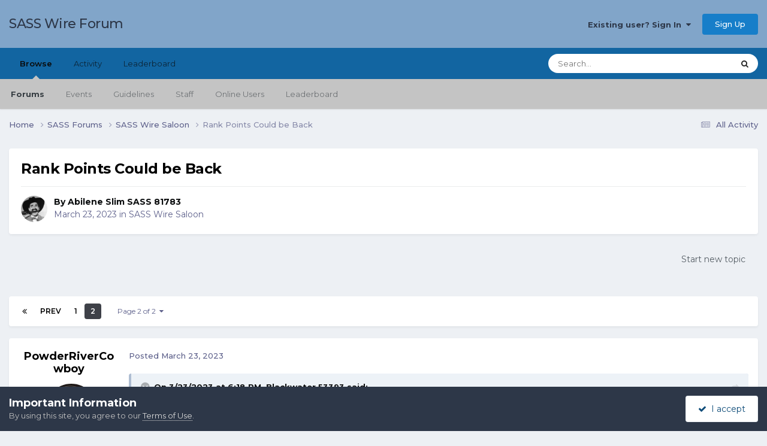

--- FILE ---
content_type: text/html;charset=UTF-8
request_url: https://forums.sassnet.com/index.php?/topic/346495-rank-points-could-be-back/page/2/
body_size: 30458
content:
<!DOCTYPE html>
<html lang="en-US" dir="ltr">
	<head>
		<meta charset="utf-8">
        
		<title>Rank Points Could be Back - Page 2 - SASS Wire Saloon - SASS Wire Forum</title>
		
			<script type="text/javascript" src="http://sassnet.com/inc/analyticstracking.js"></script>
<script>
(function(i,s,o,g,r,a,m){i['GoogleAnalyticsObject']=r;i[r]=i[r]||function(){
  (i[r].q=i[r].q||[]).push(arguments)},i[r].l=1*new Date();a=s.createElement(o),
m=s.getElementsByTagName(o)[0];a.async=1;a.src=g;m.parentNode.insertBefore(a,m)
})(window,document,'script','//www.google-analytics.com/analytics.js','ga');

  ga('create', 'UA-45363915-1', 'sassnet.com');
  ga('send', 'pageview');

</script>
		
		
		
		

	<meta name="viewport" content="width=device-width, initial-scale=1">


	
	


	<meta name="twitter:card" content="summary" />




	
		
			
				<meta property="og:title" content="Rank Points Could be Back">
			
		
	

	
		
			
				<meta property="og:type" content="website">
			
		
	

	
		
			
				<meta property="og:url" content="https://forums.sassnet.com/index.php?/topic/346495-rank-points-could-be-back/">
			
		
	

	
		
			
				<meta property="og:updated_time" content="2023-03-25T20:27:56Z">
			
		
	

	
		
			
				<meta property="og:site_name" content="SASS Wire Forum">
			
		
	

	
		
			
				<meta property="og:locale" content="en_US">
			
		
	


	
		<link rel="first" href="https://forums.sassnet.com/index.php?/topic/346495-rank-points-could-be-back/" />
	

	
		<link rel="prev" href="https://forums.sassnet.com/index.php?/topic/346495-rank-points-could-be-back/" />
	

	
		<link rel="canonical" href="https://forums.sassnet.com/index.php?/topic/346495-rank-points-could-be-back/page/2/" />
	





<link rel="manifest" href="https://forums.sassnet.com/index.php?/manifest.webmanifest/">
<meta name="msapplication-config" content="https://forums.sassnet.com/index.php?/browserconfig.xml/">
<meta name="msapplication-starturl" content="/">
<meta name="application-name" content="SASS Wire Forum">
<meta name="apple-mobile-web-app-title" content="SASS Wire Forum">

	<meta name="theme-color" content="#81a5c9">










<link rel="preload" href="//forums.sassnet.com/applications/core/interface/font/fontawesome-webfont.woff2?v=4.7.0" as="font" crossorigin="anonymous">
		


	<link rel="preconnect" href="https://fonts.googleapis.com">
	<link rel="preconnect" href="https://fonts.gstatic.com" crossorigin>
	
		<link href="https://fonts.googleapis.com/css2?family=Montserrat:wght@300;400;500;600;700&display=swap" rel="stylesheet">
	



	<link rel='stylesheet' href='https://forums.sassnet.com/uploads/css_built_2/341e4a57816af3ba440d891ca87450ff_framework.css?v=ba4de58cdc1760081936' media='all'>

	<link rel='stylesheet' href='https://forums.sassnet.com/uploads/css_built_2/05e81b71abe4f22d6eb8d1a929494829_responsive.css?v=ba4de58cdc1760081936' media='all'>

	<link rel='stylesheet' href='https://forums.sassnet.com/uploads/css_built_2/90eb5adf50a8c640f633d47fd7eb1778_core.css?v=ba4de58cdc1760081936' media='all'>

	<link rel='stylesheet' href='https://forums.sassnet.com/uploads/css_built_2/5a0da001ccc2200dc5625c3f3934497d_core_responsive.css?v=ba4de58cdc1760081936' media='all'>

	<link rel='stylesheet' href='https://forums.sassnet.com/uploads/css_built_2/62e269ced0fdab7e30e026f1d30ae516_forums.css?v=ba4de58cdc1760081936' media='all'>

	<link rel='stylesheet' href='https://forums.sassnet.com/uploads/css_built_2/76e62c573090645fb99a15a363d8620e_forums_responsive.css?v=ba4de58cdc1760081936' media='all'>

	<link rel='stylesheet' href='https://forums.sassnet.com/uploads/css_built_2/ebdea0c6a7dab6d37900b9190d3ac77b_topics.css?v=ba4de58cdc1760081936' media='all'>





<link rel='stylesheet' href='https://forums.sassnet.com/uploads/css_built_2/258adbb6e4f3e83cd3b355f84e3fa002_custom.css?v=ba4de58cdc1760081936' media='all'>




		
		

	</head>
	<body class='ipsApp ipsApp_front ipsJS_none ipsClearfix' data-controller='core.front.core.app' data-message="" data-pageApp='forums' data-pageLocation='front' data-pageModule='forums' data-pageController='topic' data-pageID='346495'  >
		
        

        

		<a href='#ipsLayout_mainArea' class='ipsHide' title='Go to main content on this page' accesskey='m'>Jump to content</a>
		





		<div id='ipsLayout_header' class='ipsClearfix'>
			<header>
				<div class='ipsLayout_container'>
					

<a href='https://forums.sassnet.com/' id='elSiteTitle' accesskey='1'>SASS Wire Forum</a>

					
						

	<ul id='elUserNav' class='ipsList_inline cSignedOut ipsResponsive_showDesktop'>
		
        
		
        
        
            
            <li id='elSignInLink'>
                <a href='https://forums.sassnet.com/index.php?/login/' data-ipsMenu-closeOnClick="false" data-ipsMenu id='elUserSignIn'>
                    Existing user? Sign In &nbsp;<i class='fa fa-caret-down'></i>
                </a>
                
<div id='elUserSignIn_menu' class='ipsMenu ipsMenu_auto ipsHide'>
	<form accept-charset='utf-8' method='post' action='https://forums.sassnet.com/index.php?/login/'>
		<input type="hidden" name="csrfKey" value="b7fbd57db0c6f75bed833a6ccaa58f68">
		<input type="hidden" name="ref" value="aHR0cHM6Ly9mb3J1bXMuc2Fzc25ldC5jb20vaW5kZXgucGhwPy90b3BpYy8zNDY0OTUtcmFuay1wb2ludHMtY291bGQtYmUtYmFjay9wYWdlLzIv">
		<div data-role="loginForm">
			
			
			
				
<div class="ipsPad ipsForm ipsForm_vertical">
	<h4 class="ipsType_sectionHead">Sign In</h4>
	<br><br>
	<ul class='ipsList_reset'>
		<li class="ipsFieldRow ipsFieldRow_noLabel ipsFieldRow_fullWidth">
			
			
				<input type="email" placeholder="Email Address" name="auth" autocomplete="email">
			
		</li>
		<li class="ipsFieldRow ipsFieldRow_noLabel ipsFieldRow_fullWidth">
			<input type="password" placeholder="Password" name="password" autocomplete="current-password">
		</li>
		<li class="ipsFieldRow ipsFieldRow_checkbox ipsClearfix">
			<span class="ipsCustomInput">
				<input type="checkbox" name="remember_me" id="remember_me_checkbox" value="1" checked aria-checked="true">
				<span></span>
			</span>
			<div class="ipsFieldRow_content">
				<label class="ipsFieldRow_label" for="remember_me_checkbox">Remember me</label>
				<span class="ipsFieldRow_desc">Not recommended on shared computers</span>
			</div>
		</li>
		<li class="ipsFieldRow ipsFieldRow_fullWidth">
			<button type="submit" name="_processLogin" value="usernamepassword" class="ipsButton ipsButton_primary ipsButton_small" id="elSignIn_submit">Sign In</button>
			
				<p class="ipsType_right ipsType_small">
					
						<a href='https://forums.sassnet.com/index.php?/lostpassword/' data-ipsDialog data-ipsDialog-title='Forgot your password?'>
					
					Forgot your password?</a>
				</p>
			
		</li>
	</ul>
</div>
			
		</div>
	</form>
</div>
            </li>
            
        
		
			<li>
				
					<a href='https://forums.sassnet.com/index.php?/register/' data-ipsDialog data-ipsDialog-size='narrow' data-ipsDialog-title='Sign Up' id='elRegisterButton' class='ipsButton ipsButton_normal ipsButton_primary'>Sign Up</a>
				
			</li>
		
	</ul>

						
<ul class='ipsMobileHamburger ipsList_reset ipsResponsive_hideDesktop'>
	<li data-ipsDrawer data-ipsDrawer-drawerElem='#elMobileDrawer'>
		<a href='#'>
			
			
				
			
			
			
			<i class='fa fa-navicon'></i>
		</a>
	</li>
</ul>
					
				</div>
			</header>
			

	<nav data-controller='core.front.core.navBar' class=' ipsResponsive_showDesktop'>
		<div class='ipsNavBar_primary ipsLayout_container '>
			<ul data-role="primaryNavBar" class='ipsClearfix'>
				


	
		
		
			
		
		<li class='ipsNavBar_active' data-active id='elNavSecondary_1' data-role="navBarItem" data-navApp="core" data-navExt="CustomItem">
			
			
				<a href="https://forums.sassnet.com"  data-navItem-id="1" data-navDefault>
					Browse<span class='ipsNavBar_active__identifier'></span>
				</a>
			
			
				<ul class='ipsNavBar_secondary ' data-role='secondaryNavBar'>
					


	
		
		
			
		
		<li class='ipsNavBar_active' data-active id='elNavSecondary_8' data-role="navBarItem" data-navApp="forums" data-navExt="Forums">
			
			
				<a href="https://forums.sassnet.com/index.php"  data-navItem-id="8" data-navDefault>
					Forums<span class='ipsNavBar_active__identifier'></span>
				</a>
			
			
		</li>
	
	

	
		
		
		<li  id='elNavSecondary_9' data-role="navBarItem" data-navApp="calendar" data-navExt="Calendar">
			
			
				<a href="https://forums.sassnet.com/index.php?/events/"  data-navItem-id="9" >
					Events<span class='ipsNavBar_active__identifier'></span>
				</a>
			
			
		</li>
	
	

	
		
		
		<li  id='elNavSecondary_10' data-role="navBarItem" data-navApp="core" data-navExt="Guidelines">
			
			
				<a href="https://forums.sassnet.com/index.php?/guidelines/"  data-navItem-id="10" >
					Guidelines<span class='ipsNavBar_active__identifier'></span>
				</a>
			
			
		</li>
	
	

	
		
		
		<li  id='elNavSecondary_11' data-role="navBarItem" data-navApp="core" data-navExt="StaffDirectory">
			
			
				<a href="https://forums.sassnet.com/index.php?/staff/"  data-navItem-id="11" >
					Staff<span class='ipsNavBar_active__identifier'></span>
				</a>
			
			
		</li>
	
	

	
		
		
		<li  id='elNavSecondary_12' data-role="navBarItem" data-navApp="core" data-navExt="OnlineUsers">
			
			
				<a href="https://forums.sassnet.com/index.php?/online/"  data-navItem-id="12" >
					Online Users<span class='ipsNavBar_active__identifier'></span>
				</a>
			
			
		</li>
	
	

	
		
		
		<li  id='elNavSecondary_13' data-role="navBarItem" data-navApp="core" data-navExt="Leaderboard">
			
			
				<a href="https://forums.sassnet.com/index.php?/leaderboard/"  data-navItem-id="13" >
					Leaderboard<span class='ipsNavBar_active__identifier'></span>
				</a>
			
			
		</li>
	
	

					<li class='ipsHide' id='elNavigationMore_1' data-role='navMore'>
						<a href='#' data-ipsMenu data-ipsMenu-appendTo='#elNavigationMore_1' id='elNavigationMore_1_dropdown'>More <i class='fa fa-caret-down'></i></a>
						<ul class='ipsHide ipsMenu ipsMenu_auto' id='elNavigationMore_1_dropdown_menu' data-role='moreDropdown'></ul>
					</li>
				</ul>
			
		</li>
	
	

	
		
		
		<li  id='elNavSecondary_2' data-role="navBarItem" data-navApp="core" data-navExt="CustomItem">
			
			
				<a href="https://forums.sassnet.com/index.php?/discover/"  data-navItem-id="2" >
					Activity<span class='ipsNavBar_active__identifier'></span>
				</a>
			
			
				<ul class='ipsNavBar_secondary ipsHide' data-role='secondaryNavBar'>
					


	
		
		
		<li  id='elNavSecondary_3' data-role="navBarItem" data-navApp="core" data-navExt="AllActivity">
			
			
				<a href="https://forums.sassnet.com/index.php?/discover/"  data-navItem-id="3" >
					All Activity<span class='ipsNavBar_active__identifier'></span>
				</a>
			
			
		</li>
	
	

	
	

	
	

	
	

	
		
		
		<li  id='elNavSecondary_7' data-role="navBarItem" data-navApp="core" data-navExt="Search">
			
			
				<a href="https://forums.sassnet.com/index.php?/search/"  data-navItem-id="7" >
					Search<span class='ipsNavBar_active__identifier'></span>
				</a>
			
			
		</li>
	
	

					<li class='ipsHide' id='elNavigationMore_2' data-role='navMore'>
						<a href='#' data-ipsMenu data-ipsMenu-appendTo='#elNavigationMore_2' id='elNavigationMore_2_dropdown'>More <i class='fa fa-caret-down'></i></a>
						<ul class='ipsHide ipsMenu ipsMenu_auto' id='elNavigationMore_2_dropdown_menu' data-role='moreDropdown'></ul>
					</li>
				</ul>
			
		</li>
	
	

	
		
		
		<li  id='elNavSecondary_14' data-role="navBarItem" data-navApp="core" data-navExt="Leaderboard">
			
			
				<a href="https://forums.sassnet.com/index.php?/leaderboard/"  data-navItem-id="14" >
					Leaderboard<span class='ipsNavBar_active__identifier'></span>
				</a>
			
			
		</li>
	
	

	
	

	
	

				<li class='ipsHide' id='elNavigationMore' data-role='navMore'>
					<a href='#' data-ipsMenu data-ipsMenu-appendTo='#elNavigationMore' id='elNavigationMore_dropdown'>More</a>
					<ul class='ipsNavBar_secondary ipsHide' data-role='secondaryNavBar'>
						<li class='ipsHide' id='elNavigationMore_more' data-role='navMore'>
							<a href='#' data-ipsMenu data-ipsMenu-appendTo='#elNavigationMore_more' id='elNavigationMore_more_dropdown'>More <i class='fa fa-caret-down'></i></a>
							<ul class='ipsHide ipsMenu ipsMenu_auto' id='elNavigationMore_more_dropdown_menu' data-role='moreDropdown'></ul>
						</li>
					</ul>
				</li>
			</ul>
			

	<div id="elSearchWrapper">
		<div id='elSearch' data-controller="core.front.core.quickSearch">
			<form accept-charset='utf-8' action='//forums.sassnet.com/index.php?/search/&amp;do=quicksearch' method='post'>
                <input type='search' id='elSearchField' placeholder='Search...' name='q' autocomplete='off' aria-label='Search'>
                <details class='cSearchFilter'>
                    <summary class='cSearchFilter__text'></summary>
                    <ul class='cSearchFilter__menu'>
                        
                        <li><label><input type="radio" name="type" value="all" ><span class='cSearchFilter__menuText'>Everywhere</span></label></li>
                        
                            
                                <li><label><input type="radio" name="type" value='contextual_{&quot;type&quot;:&quot;forums_topic&quot;,&quot;nodes&quot;:16}' checked><span class='cSearchFilter__menuText'>This Forum</span></label></li>
                            
                                <li><label><input type="radio" name="type" value='contextual_{&quot;type&quot;:&quot;forums_topic&quot;,&quot;item&quot;:346495}' checked><span class='cSearchFilter__menuText'>This Topic</span></label></li>
                            
                        
                        
                            <li><label><input type="radio" name="type" value="core_statuses_status"><span class='cSearchFilter__menuText'>Status Updates</span></label></li>
                        
                            <li><label><input type="radio" name="type" value="forums_topic"><span class='cSearchFilter__menuText'>Topics</span></label></li>
                        
                            <li><label><input type="radio" name="type" value="calendar_event"><span class='cSearchFilter__menuText'>Events</span></label></li>
                        
                            <li><label><input type="radio" name="type" value="core_members"><span class='cSearchFilter__menuText'>Members</span></label></li>
                        
                    </ul>
                </details>
				<button class='cSearchSubmit' type="submit" aria-label='Search'><i class="fa fa-search"></i></button>
			</form>
		</div>
	</div>

		</div>
	</nav>

			
<ul id='elMobileNav' class='ipsResponsive_hideDesktop' data-controller='core.front.core.mobileNav'>
	
		
			
			
				
				
			
				
					<li id='elMobileBreadcrumb'>
						<a href='https://forums.sassnet.com/index.php?/forum/16-sass-wire-saloon/'>
							<span>SASS Wire Saloon</span>
						</a>
					</li>
				
				
			
				
				
			
		
	
	
	
	<li >
		<a data-action="defaultStream" href='https://forums.sassnet.com/index.php?/discover/'><i class="fa fa-newspaper-o" aria-hidden="true"></i></a>
	</li>

	

	
		<li class='ipsJS_show'>
			<a href='https://forums.sassnet.com/index.php?/search/'><i class='fa fa-search'></i></a>
		</li>
	
</ul>
		</div>
		<main id='ipsLayout_body' class='ipsLayout_container'>
			<div id='ipsLayout_contentArea'>
				<div id='ipsLayout_contentWrapper'>
					
<nav class='ipsBreadcrumb ipsBreadcrumb_top ipsFaded_withHover'>
	

	<ul class='ipsList_inline ipsPos_right'>
		
		<li >
			<a data-action="defaultStream" class='ipsType_light '  href='https://forums.sassnet.com/index.php?/discover/'><i class="fa fa-newspaper-o" aria-hidden="true"></i> <span>All Activity</span></a>
		</li>
		
	</ul>

	<ul data-role="breadcrumbList">
		<li>
			<a title="Home" href='https://forums.sassnet.com/'>
				<span>Home <i class='fa fa-angle-right'></i></span>
			</a>
		</li>
		
		
			<li>
				
					<a href='https://forums.sassnet.com/index.php?/forum/22-sass-forums/'>
						<span>SASS Forums <i class='fa fa-angle-right' aria-hidden="true"></i></span>
					</a>
				
			</li>
		
			<li>
				
					<a href='https://forums.sassnet.com/index.php?/forum/16-sass-wire-saloon/'>
						<span>SASS Wire Saloon <i class='fa fa-angle-right' aria-hidden="true"></i></span>
					</a>
				
			</li>
		
			<li>
				
					Rank Points Could be Back
				
			</li>
		
	</ul>
</nav>
					
					<div id='ipsLayout_mainArea'>
						
						
						
						

	




						



<div class='ipsPageHeader ipsResponsive_pull ipsBox ipsPadding sm:ipsPadding:half ipsMargin_bottom'>
		
	
	<div class='ipsFlex ipsFlex-ai:center ipsFlex-fw:wrap ipsGap:4'>
		<div class='ipsFlex-flex:11'>
			<h1 class='ipsType_pageTitle ipsContained_container'>
				

				
				
					<span class='ipsType_break ipsContained'>
						<span>Rank Points Could be Back</span>
					</span>
				
			</h1>
			
			
		</div>
		
	</div>
	<hr class='ipsHr'>
	<div class='ipsPageHeader__meta ipsFlex ipsFlex-jc:between ipsFlex-ai:center ipsFlex-fw:wrap ipsGap:3'>
		<div class='ipsFlex-flex:11'>
			<div class='ipsPhotoPanel ipsPhotoPanel_mini ipsPhotoPanel_notPhone ipsClearfix'>
				


	<a href="https://forums.sassnet.com/index.php?/profile/43396-abilene-slim-sass-81783/" rel="nofollow" data-ipsHover data-ipsHover-width="370" data-ipsHover-target="https://forums.sassnet.com/index.php?/profile/43396-abilene-slim-sass-81783/&amp;do=hovercard" class="ipsUserPhoto ipsUserPhoto_mini" title="Go to Abilene Slim SASS 81783's profile">
		<img src='https://forums.sassnet.com/uploads/monthly_2022_12/1998825845_MarxBrothers(GoWest)_02-781336.thumb.jpg.f4a75bbb74124e28370c8d589db5938f.jpg' alt='Abilene Slim SASS 81783' loading="lazy">
	</a>

				<div>
					<p class='ipsType_reset ipsType_blendLinks'>
						<span class='ipsType_normal'>
						
							<strong>By 


<a href='https://forums.sassnet.com/index.php?/profile/43396-abilene-slim-sass-81783/' rel="nofollow" data-ipsHover data-ipsHover-width='370' data-ipsHover-target='https://forums.sassnet.com/index.php?/profile/43396-abilene-slim-sass-81783/&amp;do=hovercard&amp;referrer=https%253A%252F%252Fforums.sassnet.com%252Findex.php%253F%252Ftopic%252F346495-rank-points-could-be-back%252Fpage%252F2%252F' title="Go to Abilene Slim SASS 81783's profile" class="ipsType_break">Abilene Slim SASS 81783</a></strong><br />
							<span class='ipsType_light'><time datetime='2023-03-23T04:19:12Z' title='03/23/2023 04:19  AM' data-short='2 yr'>March 23, 2023</time> in <a href="https://forums.sassnet.com/index.php?/forum/16-sass-wire-saloon/">SASS Wire Saloon</a></span>
						
						</span>
					</p>
				</div>
			</div>
		</div>
					
	</div>
	
	
</div>








<div class='ipsClearfix'>
	<ul class="ipsToolList ipsToolList_horizontal ipsClearfix ipsSpacer_both ipsResponsive_hidePhone">
		
		
			<li class='ipsResponsive_hidePhone'>
				
					<a href="https://forums.sassnet.com/index.php?/forum/16-sass-wire-saloon/&amp;do=add" rel="nofollow" class='ipsButton ipsButton_link ipsButton_medium ipsButton_fullWidth' title='Start a new topic in this forum'>Start new topic</a>
				
			</li>
		
		
	</ul>
</div>

<div id='comments' data-controller='core.front.core.commentFeed,forums.front.topic.view, core.front.core.ignoredComments' data-autoPoll data-baseURL='https://forums.sassnet.com/index.php?/topic/346495-rank-points-could-be-back/' data-lastPage data-feedID='topic-346495' class='cTopic ipsClear ipsSpacer_top'>
	
			

				<div class="ipsBox ipsResponsive_pull ipsPadding:half ipsClearfix ipsClear ipsMargin_bottom">
					
					
						


	
	<ul class='ipsPagination' id='elPagination_f3688d22cc18663b55eb67f31e7d9603_1719080924' data-ipsPagination-seoPagination='true' data-pages='2' data-ipsPagination  data-ipsPagination-pages="2" data-ipsPagination-perPage='35'>
		
			
				<li class='ipsPagination_first'><a href='https://forums.sassnet.com/index.php?/topic/346495-rank-points-could-be-back/#comments' rel="first" data-page='1' data-ipsTooltip title='First page'><i class='fa fa-angle-double-left'></i></a></li>
				<li class='ipsPagination_prev'><a href='https://forums.sassnet.com/index.php?/topic/346495-rank-points-could-be-back/#comments' rel="prev" data-page='1' data-ipsTooltip title='Previous page'>Prev</a></li>
				
					<li class='ipsPagination_page'><a href='https://forums.sassnet.com/index.php?/topic/346495-rank-points-could-be-back/#comments' data-page='1'>1</a></li>
				
			
			<li class='ipsPagination_page ipsPagination_active'><a href='https://forums.sassnet.com/index.php?/topic/346495-rank-points-could-be-back/page/2/#comments' data-page='2'>2</a></li>
			
				<li class='ipsPagination_next ipsPagination_inactive'><a href='https://forums.sassnet.com/index.php?/topic/346495-rank-points-could-be-back/page/2/#comments' rel="next" data-page='2' data-ipsTooltip title='Next page'>Next</a></li>
				<li class='ipsPagination_last ipsPagination_inactive'><a href='https://forums.sassnet.com/index.php?/topic/346495-rank-points-could-be-back/page/2/#comments' rel="last" data-page='2' data-ipsTooltip title='Last page'><i class='fa fa-angle-double-right'></i></a></li>
			
			
				<li class='ipsPagination_pageJump'>
					<a href='#' data-ipsMenu data-ipsMenu-closeOnClick='false' data-ipsMenu-appendTo='#elPagination_f3688d22cc18663b55eb67f31e7d9603_1719080924' id='elPagination_f3688d22cc18663b55eb67f31e7d9603_1719080924_jump'>Page 2 of 2 &nbsp;<i class='fa fa-caret-down'></i></a>
					<div class='ipsMenu ipsMenu_narrow ipsPadding ipsHide' id='elPagination_f3688d22cc18663b55eb67f31e7d9603_1719080924_jump_menu'>
						<form accept-charset='utf-8' method='post' action='https://forums.sassnet.com/index.php?/topic/346495-rank-points-could-be-back/#comments' data-role="pageJump" data-baseUrl='#'>
							<ul class='ipsForm ipsForm_horizontal'>
								<li class='ipsFieldRow'>
									<input type='number' min='1' max='2' placeholder='Page number' class='ipsField_fullWidth' name='page'>
								</li>
								<li class='ipsFieldRow ipsFieldRow_fullWidth'>
									<input type='submit' class='ipsButton_fullWidth ipsButton ipsButton_verySmall ipsButton_primary' value='Go'>
								</li>
							</ul>
						</form>
					</div>
				</li>
			
		
	</ul>

					
				</div>
			
	

	

<div data-controller='core.front.core.recommendedComments' data-url='https://forums.sassnet.com/index.php?/topic/346495-rank-points-could-be-back/&amp;recommended=comments' class='ipsRecommendedComments ipsHide'>
	<div data-role="recommendedComments">
		<h2 class='ipsType_sectionHead ipsType_large ipsType_bold ipsMargin_bottom'>Recommended Posts</h2>
		
	</div>
</div>
	
	<div id="elPostFeed" data-role='commentFeed' data-controller='core.front.core.moderation' >
		<form action="https://forums.sassnet.com/index.php?/topic/346495-rank-points-could-be-back/page/2/&amp;csrfKey=b7fbd57db0c6f75bed833a6ccaa58f68&amp;do=multimodComment" method="post" data-ipsPageAction data-role='moderationTools'>
			
			
				

					

					
					



<a id='findComment-4443943'></a>
<a id='comment-4443943'></a>
<article  id='elComment_4443943' class='cPost ipsBox ipsResponsive_pull  ipsComment  ipsComment_parent ipsClearfix ipsClear ipsColumns ipsColumns_noSpacing ipsColumns_collapsePhone    '>
	

	

	<div class='cAuthorPane_mobile ipsResponsive_showPhone'>
		<div class='cAuthorPane_photo'>
			<div class='cAuthorPane_photoWrap'>
				


	<a href="https://forums.sassnet.com/index.php?/profile/92349-powderrivercowboy/" rel="nofollow" data-ipsHover data-ipsHover-width="370" data-ipsHover-target="https://forums.sassnet.com/index.php?/profile/92349-powderrivercowboy/&amp;do=hovercard" class="ipsUserPhoto ipsUserPhoto_large" title="Go to PowderRiverCowboy's profile">
		<img src='https://forums.sassnet.com/uploads/monthly_2022_02/AsymmetricWarfareGroupSSI.thumb.jpg.f830861d26e6cf4008f8fc8c0be5c220.jpg' alt='PowderRiverCowboy' loading="lazy">
	</a>

				
				
					<a href="https://forums.sassnet.com/index.php?/profile/92349-powderrivercowboy/badges/" rel="nofollow">
						
<img src='https://forums.sassnet.com/uploads/set_resources_2/84c1e40ea0e759e3f1505eb1788ddf3c_default_rank.png' loading="lazy" alt="SASS Wire Vet" class="cAuthorPane_badge cAuthorPane_badge--rank ipsOutline ipsOutline:2px" data-ipsTooltip title="Rank: SASS Wire Vet (1/1)">
					</a>
				
			</div>
		</div>
		<div class='cAuthorPane_content'>
			<h3 class='ipsType_sectionHead cAuthorPane_author ipsType_break ipsType_blendLinks ipsFlex ipsFlex-ai:center'>
				


<a href='https://forums.sassnet.com/index.php?/profile/92349-powderrivercowboy/' rel="nofollow" data-ipsHover data-ipsHover-width='370' data-ipsHover-target='https://forums.sassnet.com/index.php?/profile/92349-powderrivercowboy/&amp;do=hovercard&amp;referrer=https%253A%252F%252Fforums.sassnet.com%252Findex.php%253F%252Ftopic%252F346495-rank-points-could-be-back%252Fpage%252F2%252F' title="Go to PowderRiverCowboy's profile" class="ipsType_break"><span style='color:#'>PowderRiverCowboy</span></a>
			</h3>
			<div class='ipsType_light ipsType_reset'>
			    <a href='https://forums.sassnet.com/index.php?/topic/346495-rank-points-could-be-back/page/2/#findComment-4443943' rel="nofollow" class='ipsType_blendLinks'>Posted <time datetime='2023-03-23T19:12:54Z' title='03/23/2023 07:12  PM' data-short='2 yr'>March 23, 2023</time></a>
				
			</div>
		</div>
	</div>
	<aside class='ipsComment_author cAuthorPane ipsColumn ipsColumn_medium ipsResponsive_hidePhone'>
		<h3 class='ipsType_sectionHead cAuthorPane_author ipsType_blendLinks ipsType_break'><strong>


<a href='https://forums.sassnet.com/index.php?/profile/92349-powderrivercowboy/' rel="nofollow" data-ipsHover data-ipsHover-width='370' data-ipsHover-target='https://forums.sassnet.com/index.php?/profile/92349-powderrivercowboy/&amp;do=hovercard&amp;referrer=https%253A%252F%252Fforums.sassnet.com%252Findex.php%253F%252Ftopic%252F346495-rank-points-could-be-back%252Fpage%252F2%252F' title="Go to PowderRiverCowboy's profile" class="ipsType_break">PowderRiverCowboy</a></strong>
			
		</h3>
		<ul class='cAuthorPane_info ipsList_reset'>
			<li data-role='photo' class='cAuthorPane_photo'>
				<div class='cAuthorPane_photoWrap'>
					


	<a href="https://forums.sassnet.com/index.php?/profile/92349-powderrivercowboy/" rel="nofollow" data-ipsHover data-ipsHover-width="370" data-ipsHover-target="https://forums.sassnet.com/index.php?/profile/92349-powderrivercowboy/&amp;do=hovercard" class="ipsUserPhoto ipsUserPhoto_large" title="Go to PowderRiverCowboy's profile">
		<img src='https://forums.sassnet.com/uploads/monthly_2022_02/AsymmetricWarfareGroupSSI.thumb.jpg.f830861d26e6cf4008f8fc8c0be5c220.jpg' alt='PowderRiverCowboy' loading="lazy">
	</a>

					
					
						
<img src='https://forums.sassnet.com/uploads/set_resources_2/84c1e40ea0e759e3f1505eb1788ddf3c_default_rank.png' loading="lazy" alt="SASS Wire Vet" class="cAuthorPane_badge cAuthorPane_badge--rank ipsOutline ipsOutline:2px" data-ipsTooltip title="Rank: SASS Wire Vet (1/1)">
					
				</div>
			</li>
			
				<li data-role='group'><span style='color:#'>Members</span></li>
				
			
			
				<li data-role='stats' class='ipsMargin_top'>
					<ul class="ipsList_reset ipsType_light ipsFlex ipsFlex-ai:center ipsFlex-jc:center ipsGap_row:2 cAuthorPane_stats">
						<li>
							
								<a href="https://forums.sassnet.com/index.php?/profile/92349-powderrivercowboy/content/" rel="nofollow" title="3,125 posts" data-ipsTooltip class="ipsType_blendLinks">
							
								<i class="fa fa-comment"></i> 3.1k
							
								</a>
							
						</li>
						
					</ul>
				</li>
			
			
				

	
	<li data-role='custom-field' class='ipsResponsive_hidePhone ipsType_break'>
		
	</li>
	
	<li data-role='custom-field' class='ipsResponsive_hidePhone ipsType_break'>
		
<span class='ft'>Location:</span><span class='fc'>Black Hills  D.T.</span>
	</li>
	

	
	<li data-role='custom-field' class='ipsResponsive_hidePhone ipsType_break'>
		
SASS# 43839<br />
	</li>
	

			
		</ul>
	</aside>
	<div class='ipsColumn ipsColumn_fluid ipsMargin:none'>
		

<div id='comment-4443943_wrap' data-controller='core.front.core.comment' data-commentApp='forums' data-commentType='forums' data-commentID="4443943" data-quoteData='{&quot;userid&quot;:92349,&quot;username&quot;:&quot;PowderRiverCowboy&quot;,&quot;timestamp&quot;:1679598774,&quot;contentapp&quot;:&quot;forums&quot;,&quot;contenttype&quot;:&quot;forums&quot;,&quot;contentid&quot;:346495,&quot;contentclass&quot;:&quot;forums_Topic&quot;,&quot;contentcommentid&quot;:4443943}' class='ipsComment_content ipsType_medium'>

	<div class='ipsComment_meta ipsType_light ipsFlex ipsFlex-ai:center ipsFlex-jc:between ipsFlex-fd:row-reverse'>
		<div class='ipsType_light ipsType_reset ipsType_blendLinks ipsComment_toolWrap'>
			<div class='ipsResponsive_hidePhone ipsComment_badges'>
				<ul class='ipsList_reset ipsFlex ipsFlex-jc:end ipsFlex-fw:wrap ipsGap:2 ipsGap_row:1'>
					
					
					
					
					
				</ul>
			</div>
			<ul class='ipsList_reset ipsComment_tools'>
				<li>
					<a href='#elControls_4443943_menu' class='ipsComment_ellipsis' id='elControls_4443943' title='More options...' data-ipsMenu data-ipsMenu-appendTo='#comment-4443943_wrap'><i class='fa fa-ellipsis-h'></i></a>
					<ul id='elControls_4443943_menu' class='ipsMenu ipsMenu_narrow ipsHide'>
						
						
                        
						
						
						
							
								
							
							
							
							
							
							
						
					</ul>
				</li>
				
			</ul>
		</div>

		<div class='ipsType_reset ipsResponsive_hidePhone'>
		   
		   Posted <time datetime='2023-03-23T19:12:54Z' title='03/23/2023 07:12  PM' data-short='2 yr'>March 23, 2023</time>
		   
			
			<span class='ipsResponsive_hidePhone'>
				
				
			</span>
		</div>
	</div>

	

    

	<div class='cPost_contentWrap'>
		
		<div data-role='commentContent' class='ipsType_normal ipsType_richText ipsPadding_bottom ipsContained' data-controller='core.front.core.lightboxedImages'>
			<blockquote class="ipsQuote" data-ipsquote="" data-ipsquote-contentapp="forums" data-ipsquote-contentclass="forums_Topic" data-ipsquote-contentcommentid="4443912" data-ipsquote-contentid="346495" data-ipsquote-contenttype="forums" data-ipsquote-timestamp="1679595524" data-ipsquote-userid="22561" data-ipsquote-username="Blackwater 53393">
	<div class="ipsQuote_citation">
		48 minutes ago, Blackwater 53393 said:
	</div>

	<div class="ipsQuote_contents">
		<p>
			  <br />
			That wouldn’t keep me from shooting there!
		</p>

		<p>
			 
		</p>

		<p>
			All jokes aside, the World Shooting Complex is a fabulous facility. There are twelve dedicated bays to shoot CAS with high berms and easy access. They also have hundreds of camping sites and bath and shower facilities. I’ve been there many times and STILL haven’t seen the whole place!
		</p>

		<p>
			 
		</p>

		<p>
			The only negative at this point is a lack of hotel/motel facilities really close by.
		</p>

		<p>
			 
		</p>

		<p>
			It’s far more centrally located, geographically, and there are numerous permanent on site facilities that can be used for related activities!!
		</p>
	</div>
</blockquote>

<p>
	<br />
	And you will be closer to your recliner after the ER visit <span><img alt=":)" data-emoticon="" height="20" src="https://forums.sassnet.com/uploads/emoticons/default_smile.png" srcset="https://forums.sassnet.com/uploads/emoticons/smile@2x.png 2x" title=":)" width="20" />  <br />
	I hear your points joking aside but weather end of Feb early March is well unpredictable I am sure its nicer than here but travel  and event may take a back seat to weather .</span>
</p>

<p>
	<span>  That being said Illinois legally isnt quite as Firearm friendly as AZ  and that seems to change monthly . I am really surprised somewhere in Texas hasnt made it home </span>
</p>


			
		</div>

		

		
	</div>

	
    
</div>
	</div>
</article>
					
					
					
				

					

					
					



<a id='findComment-4443957'></a>
<a id='comment-4443957'></a>
<article  id='elComment_4443957' class='cPost ipsBox ipsResponsive_pull  ipsComment  ipsComment_parent ipsClearfix ipsClear ipsColumns ipsColumns_noSpacing ipsColumns_collapsePhone    '>
	

	

	<div class='cAuthorPane_mobile ipsResponsive_showPhone'>
		<div class='cAuthorPane_photo'>
			<div class='cAuthorPane_photoWrap'>
				


	<a href="https://forums.sassnet.com/index.php?/profile/17273-lone-spur-jake-sass-7728/" rel="nofollow" data-ipsHover data-ipsHover-width="370" data-ipsHover-target="https://forums.sassnet.com/index.php?/profile/17273-lone-spur-jake-sass-7728/&amp;do=hovercard" class="ipsUserPhoto ipsUserPhoto_large" title="Go to Lone Spur Jake  SASS #7728's profile">
		<img src='data:image/svg+xml,%3Csvg%20xmlns%3D%22http%3A%2F%2Fwww.w3.org%2F2000%2Fsvg%22%20viewBox%3D%220%200%201024%201024%22%20style%3D%22background%3A%2398c462%22%3E%3Cg%3E%3Ctext%20text-anchor%3D%22middle%22%20dy%3D%22.35em%22%20x%3D%22512%22%20y%3D%22512%22%20fill%3D%22%23ffffff%22%20font-size%3D%22700%22%20font-family%3D%22-apple-system%2C%20BlinkMacSystemFont%2C%20Roboto%2C%20Helvetica%2C%20Arial%2C%20sans-serif%22%3EL%3C%2Ftext%3E%3C%2Fg%3E%3C%2Fsvg%3E' alt='Lone Spur Jake  SASS #7728 ' loading="lazy">
	</a>

				
				
			</div>
		</div>
		<div class='cAuthorPane_content'>
			<h3 class='ipsType_sectionHead cAuthorPane_author ipsType_break ipsType_blendLinks ipsFlex ipsFlex-ai:center'>
				


<a href='https://forums.sassnet.com/index.php?/profile/17273-lone-spur-jake-sass-7728/' rel="nofollow" data-ipsHover data-ipsHover-width='370' data-ipsHover-target='https://forums.sassnet.com/index.php?/profile/17273-lone-spur-jake-sass-7728/&amp;do=hovercard&amp;referrer=https%253A%252F%252Fforums.sassnet.com%252Findex.php%253F%252Ftopic%252F346495-rank-points-could-be-back%252Fpage%252F2%252F' title="Go to Lone Spur Jake  SASS #7728's profile" class="ipsType_break"><span style='color:#'>Lone Spur Jake  SASS #7728 </span></a>
			</h3>
			<div class='ipsType_light ipsType_reset'>
			    <a href='https://forums.sassnet.com/index.php?/topic/346495-rank-points-could-be-back/page/2/#findComment-4443957' rel="nofollow" class='ipsType_blendLinks'>Posted <time datetime='2023-03-23T19:35:04Z' title='03/23/2023 07:35  PM' data-short='2 yr'>March 23, 2023</time></a>
				
			</div>
		</div>
	</div>
	<aside class='ipsComment_author cAuthorPane ipsColumn ipsColumn_medium ipsResponsive_hidePhone'>
		<h3 class='ipsType_sectionHead cAuthorPane_author ipsType_blendLinks ipsType_break'><strong>


<a href='https://forums.sassnet.com/index.php?/profile/17273-lone-spur-jake-sass-7728/' rel="nofollow" data-ipsHover data-ipsHover-width='370' data-ipsHover-target='https://forums.sassnet.com/index.php?/profile/17273-lone-spur-jake-sass-7728/&amp;do=hovercard&amp;referrer=https%253A%252F%252Fforums.sassnet.com%252Findex.php%253F%252Ftopic%252F346495-rank-points-could-be-back%252Fpage%252F2%252F' title="Go to Lone Spur Jake  SASS #7728's profile" class="ipsType_break">Lone Spur Jake  SASS #7728 </a></strong>
			
		</h3>
		<ul class='cAuthorPane_info ipsList_reset'>
			<li data-role='photo' class='cAuthorPane_photo'>
				<div class='cAuthorPane_photoWrap'>
					


	<a href="https://forums.sassnet.com/index.php?/profile/17273-lone-spur-jake-sass-7728/" rel="nofollow" data-ipsHover data-ipsHover-width="370" data-ipsHover-target="https://forums.sassnet.com/index.php?/profile/17273-lone-spur-jake-sass-7728/&amp;do=hovercard" class="ipsUserPhoto ipsUserPhoto_large" title="Go to Lone Spur Jake  SASS #7728's profile">
		<img src='data:image/svg+xml,%3Csvg%20xmlns%3D%22http%3A%2F%2Fwww.w3.org%2F2000%2Fsvg%22%20viewBox%3D%220%200%201024%201024%22%20style%3D%22background%3A%2398c462%22%3E%3Cg%3E%3Ctext%20text-anchor%3D%22middle%22%20dy%3D%22.35em%22%20x%3D%22512%22%20y%3D%22512%22%20fill%3D%22%23ffffff%22%20font-size%3D%22700%22%20font-family%3D%22-apple-system%2C%20BlinkMacSystemFont%2C%20Roboto%2C%20Helvetica%2C%20Arial%2C%20sans-serif%22%3EL%3C%2Ftext%3E%3C%2Fg%3E%3C%2Fsvg%3E' alt='Lone Spur Jake  SASS #7728 ' loading="lazy">
	</a>

					
					
				</div>
			</li>
			
				<li data-role='group'><span style='color:#'>Members</span></li>
				
			
			
				<li data-role='stats' class='ipsMargin_top'>
					<ul class="ipsList_reset ipsType_light ipsFlex ipsFlex-ai:center ipsFlex-jc:center ipsGap_row:2 cAuthorPane_stats">
						<li>
							
								<a href="https://forums.sassnet.com/index.php?/profile/17273-lone-spur-jake-sass-7728/content/" rel="nofollow" title="809 posts" data-ipsTooltip class="ipsType_blendLinks">
							
								<i class="fa fa-comment"></i> 809
							
								</a>
							
						</li>
						
					</ul>
				</li>
			
			
				

	
	<li data-role='custom-field' class='ipsResponsive_hidePhone ipsType_break'>
		
<span class='ft'>Gender:</span><span class='fc'>Male</span>
	</li>
	
	<li data-role='custom-field' class='ipsResponsive_hidePhone ipsType_break'>
		
<span class='ft'>Location:</span><span class='fc'>Chino Valley, AZ</span>
	</li>
	
	<li data-role='custom-field' class='ipsResponsive_hidePhone ipsType_break'>
		
<span class='ft'>Interests:</span><span class='fc'>Cowboy Action Shooting</span>
	</li>
	

	
	<li data-role='custom-field' class='ipsResponsive_hidePhone ipsType_break'>
		
SASS# 7728<br />
	</li>
	
	<li data-role='custom-field' class='ipsResponsive_hidePhone ipsType_break'>
		
Arizona Cowboy Shooters Assoc., Cowtown Cowboys, Whiskey Row Gunslingers
	</li>
	

			
		</ul>
	</aside>
	<div class='ipsColumn ipsColumn_fluid ipsMargin:none'>
		

<div id='comment-4443957_wrap' data-controller='core.front.core.comment' data-commentApp='forums' data-commentType='forums' data-commentID="4443957" data-quoteData='{&quot;userid&quot;:17273,&quot;username&quot;:&quot;Lone Spur Jake  SASS #7728 &quot;,&quot;timestamp&quot;:1679600104,&quot;contentapp&quot;:&quot;forums&quot;,&quot;contenttype&quot;:&quot;forums&quot;,&quot;contentid&quot;:346495,&quot;contentclass&quot;:&quot;forums_Topic&quot;,&quot;contentcommentid&quot;:4443957}' class='ipsComment_content ipsType_medium'>

	<div class='ipsComment_meta ipsType_light ipsFlex ipsFlex-ai:center ipsFlex-jc:between ipsFlex-fd:row-reverse'>
		<div class='ipsType_light ipsType_reset ipsType_blendLinks ipsComment_toolWrap'>
			<div class='ipsResponsive_hidePhone ipsComment_badges'>
				<ul class='ipsList_reset ipsFlex ipsFlex-jc:end ipsFlex-fw:wrap ipsGap:2 ipsGap_row:1'>
					
					
					
					
					
				</ul>
			</div>
			<ul class='ipsList_reset ipsComment_tools'>
				<li>
					<a href='#elControls_4443957_menu' class='ipsComment_ellipsis' id='elControls_4443957' title='More options...' data-ipsMenu data-ipsMenu-appendTo='#comment-4443957_wrap'><i class='fa fa-ellipsis-h'></i></a>
					<ul id='elControls_4443957_menu' class='ipsMenu ipsMenu_narrow ipsHide'>
						
						
                        
						
						
						
							
								
							
							
							
							
							
							
						
					</ul>
				</li>
				
			</ul>
		</div>

		<div class='ipsType_reset ipsResponsive_hidePhone'>
		   
		   Posted <time datetime='2023-03-23T19:35:04Z' title='03/23/2023 07:35  PM' data-short='2 yr'>March 23, 2023</time>
		   
			
			<span class='ipsResponsive_hidePhone'>
				
				
			</span>
		</div>
	</div>

	

    

	<div class='cPost_contentWrap'>
		
		<div data-role='commentContent' class='ipsType_normal ipsType_richText ipsPadding_bottom ipsContained' data-controller='core.front.core.lightboxedImages'>
			<p>
	<span style="font-size:14px;">And since we are having fun, how about changing an old rule.  A shooter can have possibly 20 misses, and maybe a safety, and maybe also a procedural all on the same stage, but the shooter can't have 2 or 3 procedurals on a stage.  Shooter shoots revolvers, rifle, and shotgun, that has a sequence, and can only get 1 procedural.   Why?</span>
</p>


			
		</div>

		

		
	</div>

	
    
</div>
	</div>
</article>
					
					
					
				

					

					
					



<a id='findComment-4444002'></a>
<a id='comment-4444002'></a>
<article  id='elComment_4444002' class='cPost ipsBox ipsResponsive_pull  ipsComment  ipsComment_parent ipsClearfix ipsClear ipsColumns ipsColumns_noSpacing ipsColumns_collapsePhone    '>
	

	

	<div class='cAuthorPane_mobile ipsResponsive_showPhone'>
		<div class='cAuthorPane_photo'>
			<div class='cAuthorPane_photoWrap'>
				


	<a href="https://forums.sassnet.com/index.php?/profile/486-smuteye-john-sass24774/" rel="nofollow" data-ipsHover data-ipsHover-width="370" data-ipsHover-target="https://forums.sassnet.com/index.php?/profile/486-smuteye-john-sass24774/&amp;do=hovercard" class="ipsUserPhoto ipsUserPhoto_large" title="Go to Smuteye John SASS#24774's profile">
		<img src='data:image/svg+xml,%3Csvg%20xmlns%3D%22http%3A%2F%2Fwww.w3.org%2F2000%2Fsvg%22%20viewBox%3D%220%200%201024%201024%22%20style%3D%22background%3A%23c4628e%22%3E%3Cg%3E%3Ctext%20text-anchor%3D%22middle%22%20dy%3D%22.35em%22%20x%3D%22512%22%20y%3D%22512%22%20fill%3D%22%23ffffff%22%20font-size%3D%22700%22%20font-family%3D%22-apple-system%2C%20BlinkMacSystemFont%2C%20Roboto%2C%20Helvetica%2C%20Arial%2C%20sans-serif%22%3ES%3C%2Ftext%3E%3C%2Fg%3E%3C%2Fsvg%3E' alt='Smuteye John SASS#24774' loading="lazy">
	</a>

				
				
					<a href="https://forums.sassnet.com/index.php?/profile/486-smuteye-john-sass24774/badges/" rel="nofollow">
						
<img src='https://forums.sassnet.com/uploads/set_resources_2/84c1e40ea0e759e3f1505eb1788ddf3c_default_rank.png' loading="lazy" alt="SASS Wire Vet" class="cAuthorPane_badge cAuthorPane_badge--rank ipsOutline ipsOutline:2px" data-ipsTooltip title="Rank: SASS Wire Vet (1/1)">
					</a>
				
			</div>
		</div>
		<div class='cAuthorPane_content'>
			<h3 class='ipsType_sectionHead cAuthorPane_author ipsType_break ipsType_blendLinks ipsFlex ipsFlex-ai:center'>
				


<a href='https://forums.sassnet.com/index.php?/profile/486-smuteye-john-sass24774/' rel="nofollow" data-ipsHover data-ipsHover-width='370' data-ipsHover-target='https://forums.sassnet.com/index.php?/profile/486-smuteye-john-sass24774/&amp;do=hovercard&amp;referrer=https%253A%252F%252Fforums.sassnet.com%252Findex.php%253F%252Ftopic%252F346495-rank-points-could-be-back%252Fpage%252F2%252F' title="Go to Smuteye John SASS#24774's profile" class="ipsType_break"><span style='color:#'>Smuteye John SASS#24774</span></a>
			</h3>
			<div class='ipsType_light ipsType_reset'>
			    <a href='https://forums.sassnet.com/index.php?/topic/346495-rank-points-could-be-back/page/2/#findComment-4444002' rel="nofollow" class='ipsType_blendLinks'>Posted <time datetime='2023-03-23T21:07:47Z' title='03/23/2023 09:07  PM' data-short='2 yr'>March 23, 2023</time></a>
				
			</div>
		</div>
	</div>
	<aside class='ipsComment_author cAuthorPane ipsColumn ipsColumn_medium ipsResponsive_hidePhone'>
		<h3 class='ipsType_sectionHead cAuthorPane_author ipsType_blendLinks ipsType_break'><strong>


<a href='https://forums.sassnet.com/index.php?/profile/486-smuteye-john-sass24774/' rel="nofollow" data-ipsHover data-ipsHover-width='370' data-ipsHover-target='https://forums.sassnet.com/index.php?/profile/486-smuteye-john-sass24774/&amp;do=hovercard&amp;referrer=https%253A%252F%252Fforums.sassnet.com%252Findex.php%253F%252Ftopic%252F346495-rank-points-could-be-back%252Fpage%252F2%252F' title="Go to Smuteye John SASS#24774's profile" class="ipsType_break">Smuteye John SASS#24774</a></strong>
			
		</h3>
		<ul class='cAuthorPane_info ipsList_reset'>
			<li data-role='photo' class='cAuthorPane_photo'>
				<div class='cAuthorPane_photoWrap'>
					


	<a href="https://forums.sassnet.com/index.php?/profile/486-smuteye-john-sass24774/" rel="nofollow" data-ipsHover data-ipsHover-width="370" data-ipsHover-target="https://forums.sassnet.com/index.php?/profile/486-smuteye-john-sass24774/&amp;do=hovercard" class="ipsUserPhoto ipsUserPhoto_large" title="Go to Smuteye John SASS#24774's profile">
		<img src='data:image/svg+xml,%3Csvg%20xmlns%3D%22http%3A%2F%2Fwww.w3.org%2F2000%2Fsvg%22%20viewBox%3D%220%200%201024%201024%22%20style%3D%22background%3A%23c4628e%22%3E%3Cg%3E%3Ctext%20text-anchor%3D%22middle%22%20dy%3D%22.35em%22%20x%3D%22512%22%20y%3D%22512%22%20fill%3D%22%23ffffff%22%20font-size%3D%22700%22%20font-family%3D%22-apple-system%2C%20BlinkMacSystemFont%2C%20Roboto%2C%20Helvetica%2C%20Arial%2C%20sans-serif%22%3ES%3C%2Ftext%3E%3C%2Fg%3E%3C%2Fsvg%3E' alt='Smuteye John SASS#24774' loading="lazy">
	</a>

					
					
						
<img src='https://forums.sassnet.com/uploads/set_resources_2/84c1e40ea0e759e3f1505eb1788ddf3c_default_rank.png' loading="lazy" alt="SASS Wire Vet" class="cAuthorPane_badge cAuthorPane_badge--rank ipsOutline ipsOutline:2px" data-ipsTooltip title="Rank: SASS Wire Vet (1/1)">
					
				</div>
			</li>
			
				<li data-role='group'><span style='color:#'>Members</span></li>
				
			
			
				<li data-role='stats' class='ipsMargin_top'>
					<ul class="ipsList_reset ipsType_light ipsFlex ipsFlex-ai:center ipsFlex-jc:center ipsGap_row:2 cAuthorPane_stats">
						<li>
							
								<a href="https://forums.sassnet.com/index.php?/profile/486-smuteye-john-sass24774/content/" rel="nofollow" title="4,785 posts" data-ipsTooltip class="ipsType_blendLinks">
							
								<i class="fa fa-comment"></i> 4.8k
							
								</a>
							
						</li>
						
					</ul>
				</li>
			
			
				

	
	<li data-role='custom-field' class='ipsResponsive_hidePhone ipsType_break'>
		
<span class='ft'>Gender:</span><span class='fc'>Male</span>
	</li>
	
	<li data-role='custom-field' class='ipsResponsive_hidePhone ipsType_break'>
		
<span class='ft'>Location:</span><span class='fc'>The Greater Smiths Station, AL metroplex</span>
	</li>
	
	<li data-role='custom-field' class='ipsResponsive_hidePhone ipsType_break'>
		
<span class='ft'>Interests:</span><span class='fc'>Shooting, history</span>
	</li>
	

	
	<li data-role='custom-field' class='ipsResponsive_hidePhone ipsType_break'>
		
SASS# 24774 Life<br />
	</li>
	

			
		</ul>
	</aside>
	<div class='ipsColumn ipsColumn_fluid ipsMargin:none'>
		

<div id='comment-4444002_wrap' data-controller='core.front.core.comment' data-commentApp='forums' data-commentType='forums' data-commentID="4444002" data-quoteData='{&quot;userid&quot;:486,&quot;username&quot;:&quot;Smuteye John SASS#24774&quot;,&quot;timestamp&quot;:1679605667,&quot;contentapp&quot;:&quot;forums&quot;,&quot;contenttype&quot;:&quot;forums&quot;,&quot;contentid&quot;:346495,&quot;contentclass&quot;:&quot;forums_Topic&quot;,&quot;contentcommentid&quot;:4444002}' class='ipsComment_content ipsType_medium'>

	<div class='ipsComment_meta ipsType_light ipsFlex ipsFlex-ai:center ipsFlex-jc:between ipsFlex-fd:row-reverse'>
		<div class='ipsType_light ipsType_reset ipsType_blendLinks ipsComment_toolWrap'>
			<div class='ipsResponsive_hidePhone ipsComment_badges'>
				<ul class='ipsList_reset ipsFlex ipsFlex-jc:end ipsFlex-fw:wrap ipsGap:2 ipsGap_row:1'>
					
					
					
					
					
				</ul>
			</div>
			<ul class='ipsList_reset ipsComment_tools'>
				<li>
					<a href='#elControls_4444002_menu' class='ipsComment_ellipsis' id='elControls_4444002' title='More options...' data-ipsMenu data-ipsMenu-appendTo='#comment-4444002_wrap'><i class='fa fa-ellipsis-h'></i></a>
					<ul id='elControls_4444002_menu' class='ipsMenu ipsMenu_narrow ipsHide'>
						
						
                        
						
						
						
							
								
							
							
							
							
							
							
						
					</ul>
				</li>
				
			</ul>
		</div>

		<div class='ipsType_reset ipsResponsive_hidePhone'>
		   
		   Posted <time datetime='2023-03-23T21:07:47Z' title='03/23/2023 09:07  PM' data-short='2 yr'>March 23, 2023</time>
		   
			
			<span class='ipsResponsive_hidePhone'>
				
				
			</span>
		</div>
	</div>

	

    

	<div class='cPost_contentWrap'>
		
		<div data-role='commentContent' class='ipsType_normal ipsType_richText ipsPadding_bottom ipsContained' data-controller='core.front.core.lightboxedImages'>
			<blockquote class="ipsQuote" data-ipsquote="" data-ipsquote-contentapp="forums" data-ipsquote-contentclass="forums_Topic" data-ipsquote-contentcommentid="4443878" data-ipsquote-contentid="346495" data-ipsquote-contenttype="forums" data-ipsquote-timestamp="1679593435" data-ipsquote-userid="11746" data-ipsquote-username="Rye Miles #13621">
	<div class="ipsQuote_citation">
		3 hours ago, Rye Miles #13621 said:
	</div>

	<div class="ipsQuote_contents">
		<p>
			Yea better yet I’d like to get a whole 1890’s baseball uniform to wear!
		</p>
	</div>
</blockquote>

<p>
	It's been done before.
</p>

<p>
	 
</p>

<p>
	And then there's......
</p>

<p>
	 
</p>

<p>
	Gunzilla.
</p>


			
		</div>

		

		
			

		
	</div>

	
    
</div>
	</div>
</article>
					
					
					
				

					

					
					



<a id='findComment-4444003'></a>
<a id='comment-4444003'></a>
<article  id='elComment_4444003' class='cPost ipsBox ipsResponsive_pull  ipsComment  ipsComment_parent ipsClearfix ipsClear ipsColumns ipsColumns_noSpacing ipsColumns_collapsePhone    '>
	

	

	<div class='cAuthorPane_mobile ipsResponsive_showPhone'>
		<div class='cAuthorPane_photo'>
			<div class='cAuthorPane_photoWrap'>
				


	<a href="https://forums.sassnet.com/index.php?/profile/92349-powderrivercowboy/" rel="nofollow" data-ipsHover data-ipsHover-width="370" data-ipsHover-target="https://forums.sassnet.com/index.php?/profile/92349-powderrivercowboy/&amp;do=hovercard" class="ipsUserPhoto ipsUserPhoto_large" title="Go to PowderRiverCowboy's profile">
		<img src='https://forums.sassnet.com/uploads/monthly_2022_02/AsymmetricWarfareGroupSSI.thumb.jpg.f830861d26e6cf4008f8fc8c0be5c220.jpg' alt='PowderRiverCowboy' loading="lazy">
	</a>

				
				
					<a href="https://forums.sassnet.com/index.php?/profile/92349-powderrivercowboy/badges/" rel="nofollow">
						
<img src='https://forums.sassnet.com/uploads/set_resources_2/84c1e40ea0e759e3f1505eb1788ddf3c_default_rank.png' loading="lazy" alt="SASS Wire Vet" class="cAuthorPane_badge cAuthorPane_badge--rank ipsOutline ipsOutline:2px" data-ipsTooltip title="Rank: SASS Wire Vet (1/1)">
					</a>
				
			</div>
		</div>
		<div class='cAuthorPane_content'>
			<h3 class='ipsType_sectionHead cAuthorPane_author ipsType_break ipsType_blendLinks ipsFlex ipsFlex-ai:center'>
				


<a href='https://forums.sassnet.com/index.php?/profile/92349-powderrivercowboy/' rel="nofollow" data-ipsHover data-ipsHover-width='370' data-ipsHover-target='https://forums.sassnet.com/index.php?/profile/92349-powderrivercowboy/&amp;do=hovercard&amp;referrer=https%253A%252F%252Fforums.sassnet.com%252Findex.php%253F%252Ftopic%252F346495-rank-points-could-be-back%252Fpage%252F2%252F' title="Go to PowderRiverCowboy's profile" class="ipsType_break"><span style='color:#'>PowderRiverCowboy</span></a>
			</h3>
			<div class='ipsType_light ipsType_reset'>
			    <a href='https://forums.sassnet.com/index.php?/topic/346495-rank-points-could-be-back/page/2/#findComment-4444003' rel="nofollow" class='ipsType_blendLinks'>Posted <time datetime='2023-03-23T21:09:03Z' title='03/23/2023 09:09  PM' data-short='2 yr'>March 23, 2023</time></a>
				
			</div>
		</div>
	</div>
	<aside class='ipsComment_author cAuthorPane ipsColumn ipsColumn_medium ipsResponsive_hidePhone'>
		<h3 class='ipsType_sectionHead cAuthorPane_author ipsType_blendLinks ipsType_break'><strong>


<a href='https://forums.sassnet.com/index.php?/profile/92349-powderrivercowboy/' rel="nofollow" data-ipsHover data-ipsHover-width='370' data-ipsHover-target='https://forums.sassnet.com/index.php?/profile/92349-powderrivercowboy/&amp;do=hovercard&amp;referrer=https%253A%252F%252Fforums.sassnet.com%252Findex.php%253F%252Ftopic%252F346495-rank-points-could-be-back%252Fpage%252F2%252F' title="Go to PowderRiverCowboy's profile" class="ipsType_break">PowderRiverCowboy</a></strong>
			
		</h3>
		<ul class='cAuthorPane_info ipsList_reset'>
			<li data-role='photo' class='cAuthorPane_photo'>
				<div class='cAuthorPane_photoWrap'>
					


	<a href="https://forums.sassnet.com/index.php?/profile/92349-powderrivercowboy/" rel="nofollow" data-ipsHover data-ipsHover-width="370" data-ipsHover-target="https://forums.sassnet.com/index.php?/profile/92349-powderrivercowboy/&amp;do=hovercard" class="ipsUserPhoto ipsUserPhoto_large" title="Go to PowderRiverCowboy's profile">
		<img src='https://forums.sassnet.com/uploads/monthly_2022_02/AsymmetricWarfareGroupSSI.thumb.jpg.f830861d26e6cf4008f8fc8c0be5c220.jpg' alt='PowderRiverCowboy' loading="lazy">
	</a>

					
					
						
<img src='https://forums.sassnet.com/uploads/set_resources_2/84c1e40ea0e759e3f1505eb1788ddf3c_default_rank.png' loading="lazy" alt="SASS Wire Vet" class="cAuthorPane_badge cAuthorPane_badge--rank ipsOutline ipsOutline:2px" data-ipsTooltip title="Rank: SASS Wire Vet (1/1)">
					
				</div>
			</li>
			
				<li data-role='group'><span style='color:#'>Members</span></li>
				
			
			
				<li data-role='stats' class='ipsMargin_top'>
					<ul class="ipsList_reset ipsType_light ipsFlex ipsFlex-ai:center ipsFlex-jc:center ipsGap_row:2 cAuthorPane_stats">
						<li>
							
								<a href="https://forums.sassnet.com/index.php?/profile/92349-powderrivercowboy/content/" rel="nofollow" title="3,125 posts" data-ipsTooltip class="ipsType_blendLinks">
							
								<i class="fa fa-comment"></i> 3.1k
							
								</a>
							
						</li>
						
					</ul>
				</li>
			
			
				

	
	<li data-role='custom-field' class='ipsResponsive_hidePhone ipsType_break'>
		
	</li>
	
	<li data-role='custom-field' class='ipsResponsive_hidePhone ipsType_break'>
		
<span class='ft'>Location:</span><span class='fc'>Black Hills  D.T.</span>
	</li>
	

	
	<li data-role='custom-field' class='ipsResponsive_hidePhone ipsType_break'>
		
SASS# 43839<br />
	</li>
	

			
		</ul>
	</aside>
	<div class='ipsColumn ipsColumn_fluid ipsMargin:none'>
		

<div id='comment-4444003_wrap' data-controller='core.front.core.comment' data-commentApp='forums' data-commentType='forums' data-commentID="4444003" data-quoteData='{&quot;userid&quot;:92349,&quot;username&quot;:&quot;PowderRiverCowboy&quot;,&quot;timestamp&quot;:1679605743,&quot;contentapp&quot;:&quot;forums&quot;,&quot;contenttype&quot;:&quot;forums&quot;,&quot;contentid&quot;:346495,&quot;contentclass&quot;:&quot;forums_Topic&quot;,&quot;contentcommentid&quot;:4444003}' class='ipsComment_content ipsType_medium'>

	<div class='ipsComment_meta ipsType_light ipsFlex ipsFlex-ai:center ipsFlex-jc:between ipsFlex-fd:row-reverse'>
		<div class='ipsType_light ipsType_reset ipsType_blendLinks ipsComment_toolWrap'>
			<div class='ipsResponsive_hidePhone ipsComment_badges'>
				<ul class='ipsList_reset ipsFlex ipsFlex-jc:end ipsFlex-fw:wrap ipsGap:2 ipsGap_row:1'>
					
					
					
					
					
				</ul>
			</div>
			<ul class='ipsList_reset ipsComment_tools'>
				<li>
					<a href='#elControls_4444003_menu' class='ipsComment_ellipsis' id='elControls_4444003' title='More options...' data-ipsMenu data-ipsMenu-appendTo='#comment-4444003_wrap'><i class='fa fa-ellipsis-h'></i></a>
					<ul id='elControls_4444003_menu' class='ipsMenu ipsMenu_narrow ipsHide'>
						
						
                        
						
						
						
							
								
							
							
							
							
							
							
						
					</ul>
				</li>
				
			</ul>
		</div>

		<div class='ipsType_reset ipsResponsive_hidePhone'>
		   
		   Posted <time datetime='2023-03-23T21:09:03Z' title='03/23/2023 09:09  PM' data-short='2 yr'>March 23, 2023</time>
		   
			
			<span class='ipsResponsive_hidePhone'>
				
				
			</span>
		</div>
	</div>

	

    

	<div class='cPost_contentWrap'>
		
		<div data-role='commentContent' class='ipsType_normal ipsType_richText ipsPadding_bottom ipsContained' data-controller='core.front.core.lightboxedImages'>
			<blockquote class="ipsQuote" data-ipsquote="" data-ipsquote-contentapp="forums" data-ipsquote-contentclass="forums_Topic" data-ipsquote-contentcommentid="4443938" data-ipsquote-contentid="346495" data-ipsquote-contenttype="forums" data-ipsquote-timestamp="1679598001" data-ipsquote-userid="11746" data-ipsquote-username="Rye Miles #13621">
	<div class="ipsQuote_citation">
		2 hours ago, Rye Miles #13621 said:
	</div>

	<div class="ipsQuote_contents">
		<p>
			EOT should be at Akron, Indiana where SASS is! (Plus it's only 5 hours from where I live! )
		</p>
	</div>
</blockquote>

<p>
	<br />
	Nope East of Mississippi river Cowboys in 1800's were not a thing east of Mississippi <span><img alt=":)" data-emoticon="" height="20" src="https://forums.sassnet.com/uploads/emoticons/default_smile.png" srcset="https://forums.sassnet.com/uploads/emoticons/smile@2x.png 2x" title=":)" width="20" /> </span>
</p>


			
		</div>

		

		
	</div>

	
    
</div>
	</div>
</article>
					
					
					
				

					

					
					



<a id='findComment-4444016'></a>
<a id='comment-4444016'></a>
<article  id='elComment_4444016' class='cPost ipsBox ipsResponsive_pull  ipsComment  ipsComment_parent ipsClearfix ipsClear ipsColumns ipsColumns_noSpacing ipsColumns_collapsePhone    '>
	

	

	<div class='cAuthorPane_mobile ipsResponsive_showPhone'>
		<div class='cAuthorPane_photo'>
			<div class='cAuthorPane_photoWrap'>
				


	<a href="https://forums.sassnet.com/index.php?/profile/11746-rye-miles-13621/" rel="nofollow" data-ipsHover data-ipsHover-width="370" data-ipsHover-target="https://forums.sassnet.com/index.php?/profile/11746-rye-miles-13621/&amp;do=hovercard" class="ipsUserPhoto ipsUserPhoto_large" title="Go to Rye Miles #13621's profile">
		<img src='https://forums.sassnet.com/uploads/monthly_2017_03/me_45.thumb.jpg.498dd5b8769057665832225e405809a6.jpg' alt='Rye Miles #13621' loading="lazy">
	</a>

				
				
					<a href="https://forums.sassnet.com/index.php?/profile/11746-rye-miles-13621/badges/" rel="nofollow">
						
<img src='https://forums.sassnet.com/uploads/set_resources_2/84c1e40ea0e759e3f1505eb1788ddf3c_default_rank.png' loading="lazy" alt="SASS Wire Vet" class="cAuthorPane_badge cAuthorPane_badge--rank ipsOutline ipsOutline:2px" data-ipsTooltip title="Rank: SASS Wire Vet (1/1)">
					</a>
				
			</div>
		</div>
		<div class='cAuthorPane_content'>
			<h3 class='ipsType_sectionHead cAuthorPane_author ipsType_break ipsType_blendLinks ipsFlex ipsFlex-ai:center'>
				


<a href='https://forums.sassnet.com/index.php?/profile/11746-rye-miles-13621/' rel="nofollow" data-ipsHover data-ipsHover-width='370' data-ipsHover-target='https://forums.sassnet.com/index.php?/profile/11746-rye-miles-13621/&amp;do=hovercard&amp;referrer=https%253A%252F%252Fforums.sassnet.com%252Findex.php%253F%252Ftopic%252F346495-rank-points-could-be-back%252Fpage%252F2%252F' title="Go to Rye Miles #13621's profile" class="ipsType_break"><span style='color:#'>Rye Miles #13621</span></a>
			</h3>
			<div class='ipsType_light ipsType_reset'>
			    <a href='https://forums.sassnet.com/index.php?/topic/346495-rank-points-could-be-back/page/2/#findComment-4444016' rel="nofollow" class='ipsType_blendLinks'>Posted <time datetime='2023-03-23T21:31:32Z' title='03/23/2023 09:31  PM' data-short='2 yr'>March 23, 2023</time></a>
				
			</div>
		</div>
	</div>
	<aside class='ipsComment_author cAuthorPane ipsColumn ipsColumn_medium ipsResponsive_hidePhone'>
		<h3 class='ipsType_sectionHead cAuthorPane_author ipsType_blendLinks ipsType_break'><strong>


<a href='https://forums.sassnet.com/index.php?/profile/11746-rye-miles-13621/' rel="nofollow" data-ipsHover data-ipsHover-width='370' data-ipsHover-target='https://forums.sassnet.com/index.php?/profile/11746-rye-miles-13621/&amp;do=hovercard&amp;referrer=https%253A%252F%252Fforums.sassnet.com%252Findex.php%253F%252Ftopic%252F346495-rank-points-could-be-back%252Fpage%252F2%252F' title="Go to Rye Miles #13621's profile" class="ipsType_break">Rye Miles #13621</a></strong>
			
		</h3>
		<ul class='cAuthorPane_info ipsList_reset'>
			<li data-role='photo' class='cAuthorPane_photo'>
				<div class='cAuthorPane_photoWrap'>
					


	<a href="https://forums.sassnet.com/index.php?/profile/11746-rye-miles-13621/" rel="nofollow" data-ipsHover data-ipsHover-width="370" data-ipsHover-target="https://forums.sassnet.com/index.php?/profile/11746-rye-miles-13621/&amp;do=hovercard" class="ipsUserPhoto ipsUserPhoto_large" title="Go to Rye Miles #13621's profile">
		<img src='https://forums.sassnet.com/uploads/monthly_2017_03/me_45.thumb.jpg.498dd5b8769057665832225e405809a6.jpg' alt='Rye Miles #13621' loading="lazy">
	</a>

					
					
						
<img src='https://forums.sassnet.com/uploads/set_resources_2/84c1e40ea0e759e3f1505eb1788ddf3c_default_rank.png' loading="lazy" alt="SASS Wire Vet" class="cAuthorPane_badge cAuthorPane_badge--rank ipsOutline ipsOutline:2px" data-ipsTooltip title="Rank: SASS Wire Vet (1/1)">
					
				</div>
			</li>
			
				<li data-role='group'><span style='color:#'>Members</span></li>
				
			
			
				<li data-role='stats' class='ipsMargin_top'>
					<ul class="ipsList_reset ipsType_light ipsFlex ipsFlex-ai:center ipsFlex-jc:center ipsGap_row:2 cAuthorPane_stats">
						<li>
							
								<a href="https://forums.sassnet.com/index.php?/profile/11746-rye-miles-13621/content/" rel="nofollow" title="46,158 posts" data-ipsTooltip class="ipsType_blendLinks">
							
								<i class="fa fa-comment"></i> 46.2k
							
								</a>
							
						</li>
						
					</ul>
				</li>
			
			
				

	
	<li data-role='custom-field' class='ipsResponsive_hidePhone ipsType_break'>
		
<span class='ft'>Gender:</span><span class='fc'>Male</span>
	</li>
	
	<li data-role='custom-field' class='ipsResponsive_hidePhone ipsType_break'>
		
<span class='ft'>Location:</span><span class='fc'>Northeast Ohio on the Great Lake Erie</span>
	</li>
	
	<li data-role='custom-field' class='ipsResponsive_hidePhone ipsType_break'>
		
<span class='ft'>Interests:</span><span class='fc'>CAS, shooting of any kind, music, baseball</span>
	</li>
	

	
	<li data-role='custom-field' class='ipsResponsive_hidePhone ipsType_break'>
		
SASS# 13621<br />
	</li>
	
	<li data-role='custom-field' class='ipsResponsive_hidePhone ipsType_break'>
		
Firelands Peacemakers,Tusco Long Riders, Ohio Valley Vigilantes, Sandusky Regulators, Brown Twp. Regulators. NRA Life.
	</li>
	

			
		</ul>
	</aside>
	<div class='ipsColumn ipsColumn_fluid ipsMargin:none'>
		

<div id='comment-4444016_wrap' data-controller='core.front.core.comment' data-commentApp='forums' data-commentType='forums' data-commentID="4444016" data-quoteData='{&quot;userid&quot;:11746,&quot;username&quot;:&quot;Rye Miles #13621&quot;,&quot;timestamp&quot;:1679607092,&quot;contentapp&quot;:&quot;forums&quot;,&quot;contenttype&quot;:&quot;forums&quot;,&quot;contentid&quot;:346495,&quot;contentclass&quot;:&quot;forums_Topic&quot;,&quot;contentcommentid&quot;:4444016}' class='ipsComment_content ipsType_medium'>

	<div class='ipsComment_meta ipsType_light ipsFlex ipsFlex-ai:center ipsFlex-jc:between ipsFlex-fd:row-reverse'>
		<div class='ipsType_light ipsType_reset ipsType_blendLinks ipsComment_toolWrap'>
			<div class='ipsResponsive_hidePhone ipsComment_badges'>
				<ul class='ipsList_reset ipsFlex ipsFlex-jc:end ipsFlex-fw:wrap ipsGap:2 ipsGap_row:1'>
					
					
					
					
					
				</ul>
			</div>
			<ul class='ipsList_reset ipsComment_tools'>
				<li>
					<a href='#elControls_4444016_menu' class='ipsComment_ellipsis' id='elControls_4444016' title='More options...' data-ipsMenu data-ipsMenu-appendTo='#comment-4444016_wrap'><i class='fa fa-ellipsis-h'></i></a>
					<ul id='elControls_4444016_menu' class='ipsMenu ipsMenu_narrow ipsHide'>
						
						
                        
						
						
						
							
								
							
							
							
							
							
							
						
					</ul>
				</li>
				
			</ul>
		</div>

		<div class='ipsType_reset ipsResponsive_hidePhone'>
		   
		   Posted <time datetime='2023-03-23T21:31:32Z' title='03/23/2023 09:31  PM' data-short='2 yr'>March 23, 2023</time>
		   
			
			<span class='ipsResponsive_hidePhone'>
				
				
			</span>
		</div>
	</div>

	

    

	<div class='cPost_contentWrap'>
		
		<div data-role='commentContent' class='ipsType_normal ipsType_richText ipsPadding_bottom ipsContained' data-controller='core.front.core.lightboxedImages'>
			<blockquote class="ipsQuote" data-ipsquote="" data-ipsquote-contentapp="forums" data-ipsquote-contentclass="forums_Topic" data-ipsquote-contentcommentid="4444003" data-ipsquote-contentid="346495" data-ipsquote-contenttype="forums" data-ipsquote-timestamp="1679605743" data-ipsquote-userid="92349" data-ipsquote-username="PowderRiverCowboy">
	<div class="ipsQuote_citation">
		22 minutes ago, PowderRiverCowboy said:
	</div>

	<div class="ipsQuote_contents">
		<p>
			<br />
			Nope East of Mississippi river Cowboys in 1800's were not a thing east of Mississippi <span><img alt=":)" data-emoticon="" height="20" src="https://forums.sassnet.com/uploads/emoticons/default_smile.png" srcset="https://forums.sassnet.com/uploads/emoticons/smile@2x.png 2x" title=":)" width="20" /> </span>
		</p>
	</div>
</blockquote>

<p>
	That was then this is now <img alt=":D" data-emoticon="" height="20" src="https://forums.sassnet.com/uploads/emoticons/default_biggrin.png" srcset="https://forums.sassnet.com/uploads/emoticons/biggrin@2x.png 2x" title=":D" width="20" /></p>


			
		</div>

		

		
			

		
	</div>

	
    
</div>
	</div>
</article>
					
					
					
				

					

					
					



<a id='findComment-4444022'></a>
<a id='comment-4444022'></a>
<article  id='elComment_4444022' class='cPost ipsBox ipsResponsive_pull  ipsComment  ipsComment_parent ipsClearfix ipsClear ipsColumns ipsColumns_noSpacing ipsColumns_collapsePhone    '>
	

	

	<div class='cAuthorPane_mobile ipsResponsive_showPhone'>
		<div class='cAuthorPane_photo'>
			<div class='cAuthorPane_photoWrap'>
				


	<a href="https://forums.sassnet.com/index.php?/profile/67207-tyrel-cody/" rel="nofollow" data-ipsHover data-ipsHover-width="370" data-ipsHover-target="https://forums.sassnet.com/index.php?/profile/67207-tyrel-cody/&amp;do=hovercard" class="ipsUserPhoto ipsUserPhoto_large" title="Go to Tyrel Cody's profile">
		<img src='https://forums.sassnet.com/uploads/monthly_2022_05/1009452764_Screenshot2022-05-16142333.thumb.png.354fbc2fbd3b2e35244f04a9281888d8.png' alt='Tyrel Cody' loading="lazy">
	</a>

				
				
					<a href="https://forums.sassnet.com/index.php?/profile/67207-tyrel-cody/badges/" rel="nofollow">
						
<img src='https://forums.sassnet.com/uploads/set_resources_2/84c1e40ea0e759e3f1505eb1788ddf3c_default_rank.png' loading="lazy" alt="SASS Wire Vet" class="cAuthorPane_badge cAuthorPane_badge--rank ipsOutline ipsOutline:2px" data-ipsTooltip title="Rank: SASS Wire Vet (1/1)">
					</a>
				
			</div>
		</div>
		<div class='cAuthorPane_content'>
			<h3 class='ipsType_sectionHead cAuthorPane_author ipsType_break ipsType_blendLinks ipsFlex ipsFlex-ai:center'>
				


<a href='https://forums.sassnet.com/index.php?/profile/67207-tyrel-cody/' rel="nofollow" data-ipsHover data-ipsHover-width='370' data-ipsHover-target='https://forums.sassnet.com/index.php?/profile/67207-tyrel-cody/&amp;do=hovercard&amp;referrer=https%253A%252F%252Fforums.sassnet.com%252Findex.php%253F%252Ftopic%252F346495-rank-points-could-be-back%252Fpage%252F2%252F' title="Go to Tyrel Cody's profile" class="ipsType_break"><span style='color:#'>Tyrel Cody</span></a>
			</h3>
			<div class='ipsType_light ipsType_reset'>
			    <a href='https://forums.sassnet.com/index.php?/topic/346495-rank-points-could-be-back/page/2/#findComment-4444022' rel="nofollow" class='ipsType_blendLinks'>Posted <time datetime='2023-03-23T21:45:38Z' title='03/23/2023 09:45  PM' data-short='2 yr'>March 23, 2023</time></a>
				
			</div>
		</div>
	</div>
	<aside class='ipsComment_author cAuthorPane ipsColumn ipsColumn_medium ipsResponsive_hidePhone'>
		<h3 class='ipsType_sectionHead cAuthorPane_author ipsType_blendLinks ipsType_break'><strong>


<a href='https://forums.sassnet.com/index.php?/profile/67207-tyrel-cody/' rel="nofollow" data-ipsHover data-ipsHover-width='370' data-ipsHover-target='https://forums.sassnet.com/index.php?/profile/67207-tyrel-cody/&amp;do=hovercard&amp;referrer=https%253A%252F%252Fforums.sassnet.com%252Findex.php%253F%252Ftopic%252F346495-rank-points-could-be-back%252Fpage%252F2%252F' title="Go to Tyrel Cody's profile" class="ipsType_break">Tyrel Cody</a></strong>
			
		</h3>
		<ul class='cAuthorPane_info ipsList_reset'>
			<li data-role='photo' class='cAuthorPane_photo'>
				<div class='cAuthorPane_photoWrap'>
					


	<a href="https://forums.sassnet.com/index.php?/profile/67207-tyrel-cody/" rel="nofollow" data-ipsHover data-ipsHover-width="370" data-ipsHover-target="https://forums.sassnet.com/index.php?/profile/67207-tyrel-cody/&amp;do=hovercard" class="ipsUserPhoto ipsUserPhoto_large" title="Go to Tyrel Cody's profile">
		<img src='https://forums.sassnet.com/uploads/monthly_2022_05/1009452764_Screenshot2022-05-16142333.thumb.png.354fbc2fbd3b2e35244f04a9281888d8.png' alt='Tyrel Cody' loading="lazy">
	</a>

					
					
						
<img src='https://forums.sassnet.com/uploads/set_resources_2/84c1e40ea0e759e3f1505eb1788ddf3c_default_rank.png' loading="lazy" alt="SASS Wire Vet" class="cAuthorPane_badge cAuthorPane_badge--rank ipsOutline ipsOutline:2px" data-ipsTooltip title="Rank: SASS Wire Vet (1/1)">
					
				</div>
			</li>
			
				<li data-role='group'><span style='color:#'>Members</span></li>
				
			
			
				<li data-role='stats' class='ipsMargin_top'>
					<ul class="ipsList_reset ipsType_light ipsFlex ipsFlex-ai:center ipsFlex-jc:center ipsGap_row:2 cAuthorPane_stats">
						<li>
							
								<a href="https://forums.sassnet.com/index.php?/profile/67207-tyrel-cody/content/" rel="nofollow" title="13,490 posts" data-ipsTooltip class="ipsType_blendLinks">
							
								<i class="fa fa-comment"></i> 13.5k
							
								</a>
							
						</li>
						
					</ul>
				</li>
			
			
				

	
	<li data-role='custom-field' class='ipsResponsive_hidePhone ipsType_break'>
		
<span class='ft'>Gender:</span><span class='fc'>Male</span>
	</li>
	
	<li data-role='custom-field' class='ipsResponsive_hidePhone ipsType_break'>
		
<span class='ft'>Location:</span><span class='fc'>Tennessee</span>
	</li>
	
	<li data-role='custom-field' class='ipsResponsive_hidePhone ipsType_break'>
		
<span class='ft'>Interests:</span><span class='fc'>CAS duh!</span>
	</li>
	

	
	<li data-role='custom-field' class='ipsResponsive_hidePhone ipsType_break'>
		
SASS# 96324L<br />
	</li>
	
	<li data-role='custom-field' class='ipsResponsive_hidePhone ipsType_break'>
		
Green River Gunslingers, Wartrace Regulators
	</li>
	

			
		</ul>
	</aside>
	<div class='ipsColumn ipsColumn_fluid ipsMargin:none'>
		

<div id='comment-4444022_wrap' data-controller='core.front.core.comment' data-commentApp='forums' data-commentType='forums' data-commentID="4444022" data-quoteData='{&quot;userid&quot;:67207,&quot;username&quot;:&quot;Tyrel Cody&quot;,&quot;timestamp&quot;:1679607938,&quot;contentapp&quot;:&quot;forums&quot;,&quot;contenttype&quot;:&quot;forums&quot;,&quot;contentid&quot;:346495,&quot;contentclass&quot;:&quot;forums_Topic&quot;,&quot;contentcommentid&quot;:4444022}' class='ipsComment_content ipsType_medium'>

	<div class='ipsComment_meta ipsType_light ipsFlex ipsFlex-ai:center ipsFlex-jc:between ipsFlex-fd:row-reverse'>
		<div class='ipsType_light ipsType_reset ipsType_blendLinks ipsComment_toolWrap'>
			<div class='ipsResponsive_hidePhone ipsComment_badges'>
				<ul class='ipsList_reset ipsFlex ipsFlex-jc:end ipsFlex-fw:wrap ipsGap:2 ipsGap_row:1'>
					
					
					
					
					
				</ul>
			</div>
			<ul class='ipsList_reset ipsComment_tools'>
				<li>
					<a href='#elControls_4444022_menu' class='ipsComment_ellipsis' id='elControls_4444022' title='More options...' data-ipsMenu data-ipsMenu-appendTo='#comment-4444022_wrap'><i class='fa fa-ellipsis-h'></i></a>
					<ul id='elControls_4444022_menu' class='ipsMenu ipsMenu_narrow ipsHide'>
						
						
                        
						
						
						
							
								
							
							
							
							
							
							
						
					</ul>
				</li>
				
			</ul>
		</div>

		<div class='ipsType_reset ipsResponsive_hidePhone'>
		   
		   Posted <time datetime='2023-03-23T21:45:38Z' title='03/23/2023 09:45  PM' data-short='2 yr'>March 23, 2023</time>
		   
			
			<span class='ipsResponsive_hidePhone'>
				
				
			</span>
		</div>
	</div>

	

    

	<div class='cPost_contentWrap'>
		
		<div data-role='commentContent' class='ipsType_normal ipsType_richText ipsPadding_bottom ipsContained' data-controller='core.front.core.lightboxedImages'>
			<blockquote class="ipsQuote" data-ipsquote="" data-ipsquote-contentapp="forums" data-ipsquote-contentclass="forums_Topic" data-ipsquote-contentcommentid="4443888" data-ipsquote-contentid="346495" data-ipsquote-contenttype="forums" data-ipsquote-timestamp="1679593682" data-ipsquote-userid="92349" data-ipsquote-username="PowderRiverCowboy">
	<div class="ipsQuote_citation">
		3 hours ago, PowderRiverCowboy said:
	</div>

	<div class="ipsQuote_contents">
		<p>
			<br />
			Why you will just fall over and smack your head <span><img alt=":(" data-emoticon="" height="20" src="https://forums.sassnet.com/uploads/emoticons/default_sad.png" srcset="https://forums.sassnet.com/uploads/emoticons/sad@2x.png 2x" title=":(" width="20" /></span>
		</p>
	</div>
</blockquote>

<p>
	 
</p>

<p>
	And break whatever object he smacks it on...
</p>

<p>
	 
</p>

<p>
	 
</p>


			
		</div>

		

		
			

		
	</div>

	
    
</div>
	</div>
</article>
					
					
					
				

					

					
					



<a id='findComment-4444082'></a>
<a id='comment-4444082'></a>
<article  id='elComment_4444082' class='cPost ipsBox ipsResponsive_pull  ipsComment  ipsComment_parent ipsClearfix ipsClear ipsColumns ipsColumns_noSpacing ipsColumns_collapsePhone    '>
	

	

	<div class='cAuthorPane_mobile ipsResponsive_showPhone'>
		<div class='cAuthorPane_photo'>
			<div class='cAuthorPane_photoWrap'>
				


	<a href="https://forums.sassnet.com/index.php?/profile/92349-powderrivercowboy/" rel="nofollow" data-ipsHover data-ipsHover-width="370" data-ipsHover-target="https://forums.sassnet.com/index.php?/profile/92349-powderrivercowboy/&amp;do=hovercard" class="ipsUserPhoto ipsUserPhoto_large" title="Go to PowderRiverCowboy's profile">
		<img src='https://forums.sassnet.com/uploads/monthly_2022_02/AsymmetricWarfareGroupSSI.thumb.jpg.f830861d26e6cf4008f8fc8c0be5c220.jpg' alt='PowderRiverCowboy' loading="lazy">
	</a>

				
				
					<a href="https://forums.sassnet.com/index.php?/profile/92349-powderrivercowboy/badges/" rel="nofollow">
						
<img src='https://forums.sassnet.com/uploads/set_resources_2/84c1e40ea0e759e3f1505eb1788ddf3c_default_rank.png' loading="lazy" alt="SASS Wire Vet" class="cAuthorPane_badge cAuthorPane_badge--rank ipsOutline ipsOutline:2px" data-ipsTooltip title="Rank: SASS Wire Vet (1/1)">
					</a>
				
			</div>
		</div>
		<div class='cAuthorPane_content'>
			<h3 class='ipsType_sectionHead cAuthorPane_author ipsType_break ipsType_blendLinks ipsFlex ipsFlex-ai:center'>
				


<a href='https://forums.sassnet.com/index.php?/profile/92349-powderrivercowboy/' rel="nofollow" data-ipsHover data-ipsHover-width='370' data-ipsHover-target='https://forums.sassnet.com/index.php?/profile/92349-powderrivercowboy/&amp;do=hovercard&amp;referrer=https%253A%252F%252Fforums.sassnet.com%252Findex.php%253F%252Ftopic%252F346495-rank-points-could-be-back%252Fpage%252F2%252F' title="Go to PowderRiverCowboy's profile" class="ipsType_break"><span style='color:#'>PowderRiverCowboy</span></a>
			</h3>
			<div class='ipsType_light ipsType_reset'>
			    <a href='https://forums.sassnet.com/index.php?/topic/346495-rank-points-could-be-back/page/2/#findComment-4444082' rel="nofollow" class='ipsType_blendLinks'>Posted <time datetime='2023-03-23T23:32:41Z' title='03/23/2023 11:32  PM' data-short='2 yr'>March 23, 2023</time></a>
				
			</div>
		</div>
	</div>
	<aside class='ipsComment_author cAuthorPane ipsColumn ipsColumn_medium ipsResponsive_hidePhone'>
		<h3 class='ipsType_sectionHead cAuthorPane_author ipsType_blendLinks ipsType_break'><strong>


<a href='https://forums.sassnet.com/index.php?/profile/92349-powderrivercowboy/' rel="nofollow" data-ipsHover data-ipsHover-width='370' data-ipsHover-target='https://forums.sassnet.com/index.php?/profile/92349-powderrivercowboy/&amp;do=hovercard&amp;referrer=https%253A%252F%252Fforums.sassnet.com%252Findex.php%253F%252Ftopic%252F346495-rank-points-could-be-back%252Fpage%252F2%252F' title="Go to PowderRiverCowboy's profile" class="ipsType_break">PowderRiverCowboy</a></strong>
			
		</h3>
		<ul class='cAuthorPane_info ipsList_reset'>
			<li data-role='photo' class='cAuthorPane_photo'>
				<div class='cAuthorPane_photoWrap'>
					


	<a href="https://forums.sassnet.com/index.php?/profile/92349-powderrivercowboy/" rel="nofollow" data-ipsHover data-ipsHover-width="370" data-ipsHover-target="https://forums.sassnet.com/index.php?/profile/92349-powderrivercowboy/&amp;do=hovercard" class="ipsUserPhoto ipsUserPhoto_large" title="Go to PowderRiverCowboy's profile">
		<img src='https://forums.sassnet.com/uploads/monthly_2022_02/AsymmetricWarfareGroupSSI.thumb.jpg.f830861d26e6cf4008f8fc8c0be5c220.jpg' alt='PowderRiverCowboy' loading="lazy">
	</a>

					
					
						
<img src='https://forums.sassnet.com/uploads/set_resources_2/84c1e40ea0e759e3f1505eb1788ddf3c_default_rank.png' loading="lazy" alt="SASS Wire Vet" class="cAuthorPane_badge cAuthorPane_badge--rank ipsOutline ipsOutline:2px" data-ipsTooltip title="Rank: SASS Wire Vet (1/1)">
					
				</div>
			</li>
			
				<li data-role='group'><span style='color:#'>Members</span></li>
				
			
			
				<li data-role='stats' class='ipsMargin_top'>
					<ul class="ipsList_reset ipsType_light ipsFlex ipsFlex-ai:center ipsFlex-jc:center ipsGap_row:2 cAuthorPane_stats">
						<li>
							
								<a href="https://forums.sassnet.com/index.php?/profile/92349-powderrivercowboy/content/" rel="nofollow" title="3,125 posts" data-ipsTooltip class="ipsType_blendLinks">
							
								<i class="fa fa-comment"></i> 3.1k
							
								</a>
							
						</li>
						
					</ul>
				</li>
			
			
				

	
	<li data-role='custom-field' class='ipsResponsive_hidePhone ipsType_break'>
		
	</li>
	
	<li data-role='custom-field' class='ipsResponsive_hidePhone ipsType_break'>
		
<span class='ft'>Location:</span><span class='fc'>Black Hills  D.T.</span>
	</li>
	

	
	<li data-role='custom-field' class='ipsResponsive_hidePhone ipsType_break'>
		
SASS# 43839<br />
	</li>
	

			
		</ul>
	</aside>
	<div class='ipsColumn ipsColumn_fluid ipsMargin:none'>
		

<div id='comment-4444082_wrap' data-controller='core.front.core.comment' data-commentApp='forums' data-commentType='forums' data-commentID="4444082" data-quoteData='{&quot;userid&quot;:92349,&quot;username&quot;:&quot;PowderRiverCowboy&quot;,&quot;timestamp&quot;:1679614361,&quot;contentapp&quot;:&quot;forums&quot;,&quot;contenttype&quot;:&quot;forums&quot;,&quot;contentid&quot;:346495,&quot;contentclass&quot;:&quot;forums_Topic&quot;,&quot;contentcommentid&quot;:4444082}' class='ipsComment_content ipsType_medium'>

	<div class='ipsComment_meta ipsType_light ipsFlex ipsFlex-ai:center ipsFlex-jc:between ipsFlex-fd:row-reverse'>
		<div class='ipsType_light ipsType_reset ipsType_blendLinks ipsComment_toolWrap'>
			<div class='ipsResponsive_hidePhone ipsComment_badges'>
				<ul class='ipsList_reset ipsFlex ipsFlex-jc:end ipsFlex-fw:wrap ipsGap:2 ipsGap_row:1'>
					
					
					
					
					
				</ul>
			</div>
			<ul class='ipsList_reset ipsComment_tools'>
				<li>
					<a href='#elControls_4444082_menu' class='ipsComment_ellipsis' id='elControls_4444082' title='More options...' data-ipsMenu data-ipsMenu-appendTo='#comment-4444082_wrap'><i class='fa fa-ellipsis-h'></i></a>
					<ul id='elControls_4444082_menu' class='ipsMenu ipsMenu_narrow ipsHide'>
						
						
                        
						
						
						
							
								
							
							
							
							
							
							
						
					</ul>
				</li>
				
			</ul>
		</div>

		<div class='ipsType_reset ipsResponsive_hidePhone'>
		   
		   Posted <time datetime='2023-03-23T23:32:41Z' title='03/23/2023 11:32  PM' data-short='2 yr'>March 23, 2023</time>
		   
			
			<span class='ipsResponsive_hidePhone'>
				
				
			</span>
		</div>
	</div>

	

    

	<div class='cPost_contentWrap'>
		
		<div data-role='commentContent' class='ipsType_normal ipsType_richText ipsPadding_bottom ipsContained' data-controller='core.front.core.lightboxedImages'>
			<blockquote class="ipsQuote" data-ipsquote="" data-ipsquote-contentapp="forums" data-ipsquote-contentclass="forums_Topic" data-ipsquote-contentcommentid="4444016" data-ipsquote-contentid="346495" data-ipsquote-contenttype="forums" data-ipsquote-timestamp="1679607092" data-ipsquote-userid="11746" data-ipsquote-username="Rye Miles #13621">
	<div class="ipsQuote_citation">
		1 hour ago, Rye Miles #13621 said:
	</div>

	<div class="ipsQuote_contents">
		<p>
			That was then this is now <img alt=":D" data-emoticon="" height="20" src="https://forums.sassnet.com/uploads/emoticons/default_biggrin.png" srcset="https://forums.sassnet.com/uploads/emoticons/biggrin@2x.png 2x" title=":D" width="20" /></p>
	</div>
</blockquote>

<p>
	<br /><br />
	 Shall I really stir the pot and say its still 90% true as most the closest they have been to a bull is a t-bone steak ?
</p>


			
		</div>

		

		
	</div>

	
    
</div>
	</div>
</article>
					
					
					
				

					

					
					



<a id='findComment-4444102'></a>
<a id='comment-4444102'></a>
<article  id='elComment_4444102' class='cPost ipsBox ipsResponsive_pull  ipsComment  ipsComment_parent ipsClearfix ipsClear ipsColumns ipsColumns_noSpacing ipsColumns_collapsePhone    '>
	

	

	<div class='cAuthorPane_mobile ipsResponsive_showPhone'>
		<div class='cAuthorPane_photo'>
			<div class='cAuthorPane_photoWrap'>
				


	<a href="https://forums.sassnet.com/index.php?/profile/3967-larsen-e-pettifogger-sass-32933/" rel="nofollow" data-ipsHover data-ipsHover-width="370" data-ipsHover-target="https://forums.sassnet.com/index.php?/profile/3967-larsen-e-pettifogger-sass-32933/&amp;do=hovercard" class="ipsUserPhoto ipsUserPhoto_large" title="Go to Larsen E. Pettifogger, SASS #32933's profile">
		<img src='https://forums.sassnet.com/uploads/monthly_2022_10/1505400143_IMG_0674Portrait.thumb.jpeg.276d49b52a1a8d474ad64c5b86413c45.jpeg' alt='Larsen E. Pettifogger, SASS #32933' loading="lazy">
	</a>

				
				
					<a href="https://forums.sassnet.com/index.php?/profile/3967-larsen-e-pettifogger-sass-32933/badges/" rel="nofollow">
						
<img src='https://forums.sassnet.com/uploads/set_resources_2/84c1e40ea0e759e3f1505eb1788ddf3c_default_rank.png' loading="lazy" alt="SASS Wire Vet" class="cAuthorPane_badge cAuthorPane_badge--rank ipsOutline ipsOutline:2px" data-ipsTooltip title="Rank: SASS Wire Vet (1/1)">
					</a>
				
			</div>
		</div>
		<div class='cAuthorPane_content'>
			<h3 class='ipsType_sectionHead cAuthorPane_author ipsType_break ipsType_blendLinks ipsFlex ipsFlex-ai:center'>
				


<a href='https://forums.sassnet.com/index.php?/profile/3967-larsen-e-pettifogger-sass-32933/' rel="nofollow" data-ipsHover data-ipsHover-width='370' data-ipsHover-target='https://forums.sassnet.com/index.php?/profile/3967-larsen-e-pettifogger-sass-32933/&amp;do=hovercard&amp;referrer=https%253A%252F%252Fforums.sassnet.com%252Findex.php%253F%252Ftopic%252F346495-rank-points-could-be-back%252Fpage%252F2%252F' title="Go to Larsen E. Pettifogger, SASS #32933's profile" class="ipsType_break"><span style='color:#'>Larsen E. Pettifogger, SASS #32933</span></a>
			</h3>
			<div class='ipsType_light ipsType_reset'>
			    <a href='https://forums.sassnet.com/index.php?/topic/346495-rank-points-could-be-back/page/2/#findComment-4444102' rel="nofollow" class='ipsType_blendLinks'>Posted <time datetime='2023-03-24T00:00:43Z' title='03/24/2023 12:00  AM' data-short='2 yr'>March 24, 2023</time></a>
				
			</div>
		</div>
	</div>
	<aside class='ipsComment_author cAuthorPane ipsColumn ipsColumn_medium ipsResponsive_hidePhone'>
		<h3 class='ipsType_sectionHead cAuthorPane_author ipsType_blendLinks ipsType_break'><strong>


<a href='https://forums.sassnet.com/index.php?/profile/3967-larsen-e-pettifogger-sass-32933/' rel="nofollow" data-ipsHover data-ipsHover-width='370' data-ipsHover-target='https://forums.sassnet.com/index.php?/profile/3967-larsen-e-pettifogger-sass-32933/&amp;do=hovercard&amp;referrer=https%253A%252F%252Fforums.sassnet.com%252Findex.php%253F%252Ftopic%252F346495-rank-points-could-be-back%252Fpage%252F2%252F' title="Go to Larsen E. Pettifogger, SASS #32933's profile" class="ipsType_break">Larsen E. Pettifogger, SASS #32933</a></strong>
			
		</h3>
		<ul class='cAuthorPane_info ipsList_reset'>
			<li data-role='photo' class='cAuthorPane_photo'>
				<div class='cAuthorPane_photoWrap'>
					


	<a href="https://forums.sassnet.com/index.php?/profile/3967-larsen-e-pettifogger-sass-32933/" rel="nofollow" data-ipsHover data-ipsHover-width="370" data-ipsHover-target="https://forums.sassnet.com/index.php?/profile/3967-larsen-e-pettifogger-sass-32933/&amp;do=hovercard" class="ipsUserPhoto ipsUserPhoto_large" title="Go to Larsen E. Pettifogger, SASS #32933's profile">
		<img src='https://forums.sassnet.com/uploads/monthly_2022_10/1505400143_IMG_0674Portrait.thumb.jpeg.276d49b52a1a8d474ad64c5b86413c45.jpeg' alt='Larsen E. Pettifogger, SASS #32933' loading="lazy">
	</a>

					
					
						
<img src='https://forums.sassnet.com/uploads/set_resources_2/84c1e40ea0e759e3f1505eb1788ddf3c_default_rank.png' loading="lazy" alt="SASS Wire Vet" class="cAuthorPane_badge cAuthorPane_badge--rank ipsOutline ipsOutline:2px" data-ipsTooltip title="Rank: SASS Wire Vet (1/1)">
					
				</div>
			</li>
			
				<li data-role='group'><span style='color:#'>Members</span></li>
				
			
			
				<li data-role='stats' class='ipsMargin_top'>
					<ul class="ipsList_reset ipsType_light ipsFlex ipsFlex-ai:center ipsFlex-jc:center ipsGap_row:2 cAuthorPane_stats">
						<li>
							
								<a href="https://forums.sassnet.com/index.php?/profile/3967-larsen-e-pettifogger-sass-32933/content/" rel="nofollow" title="11,375 posts" data-ipsTooltip class="ipsType_blendLinks">
							
								<i class="fa fa-comment"></i> 11.4k
							
								</a>
							
						</li>
						
					</ul>
				</li>
			
			
				

	
	<li data-role='custom-field' class='ipsResponsive_hidePhone ipsType_break'>
		
<span class='ft'>Gender:</span><span class='fc'>Male</span>
	</li>
	
	<li data-role='custom-field' class='ipsResponsive_hidePhone ipsType_break'>
		
<span class='ft'>Location:</span><span class='fc'>Phoenix, Arizona</span>
	</li>
	
	<li data-role='custom-field' class='ipsResponsive_hidePhone ipsType_break'>
		
<span class='ft'>Interests:</span><span class='fc'>Guns,cars and motorcycles</span>
	</li>
	

	
	<li data-role='custom-field' class='ipsResponsive_hidePhone ipsType_break'>
		
SASS# 32933 Life<br />
	</li>
	
	<li data-role='custom-field' class='ipsResponsive_hidePhone ipsType_break'>
		
Retired Winter Range Board &amp; TG, ACSA TG, Cowtown, others
	</li>
	

			
		</ul>
	</aside>
	<div class='ipsColumn ipsColumn_fluid ipsMargin:none'>
		

<div id='comment-4444102_wrap' data-controller='core.front.core.comment' data-commentApp='forums' data-commentType='forums' data-commentID="4444102" data-quoteData='{&quot;userid&quot;:3967,&quot;username&quot;:&quot;Larsen E. Pettifogger, SASS #32933&quot;,&quot;timestamp&quot;:1679616043,&quot;contentapp&quot;:&quot;forums&quot;,&quot;contenttype&quot;:&quot;forums&quot;,&quot;contentid&quot;:346495,&quot;contentclass&quot;:&quot;forums_Topic&quot;,&quot;contentcommentid&quot;:4444102}' class='ipsComment_content ipsType_medium'>

	<div class='ipsComment_meta ipsType_light ipsFlex ipsFlex-ai:center ipsFlex-jc:between ipsFlex-fd:row-reverse'>
		<div class='ipsType_light ipsType_reset ipsType_blendLinks ipsComment_toolWrap'>
			<div class='ipsResponsive_hidePhone ipsComment_badges'>
				<ul class='ipsList_reset ipsFlex ipsFlex-jc:end ipsFlex-fw:wrap ipsGap:2 ipsGap_row:1'>
					
					
					
					
					
				</ul>
			</div>
			<ul class='ipsList_reset ipsComment_tools'>
				<li>
					<a href='#elControls_4444102_menu' class='ipsComment_ellipsis' id='elControls_4444102' title='More options...' data-ipsMenu data-ipsMenu-appendTo='#comment-4444102_wrap'><i class='fa fa-ellipsis-h'></i></a>
					<ul id='elControls_4444102_menu' class='ipsMenu ipsMenu_narrow ipsHide'>
						
						
                        
						
						
						
							
								
							
							
							
							
							
							
						
					</ul>
				</li>
				
			</ul>
		</div>

		<div class='ipsType_reset ipsResponsive_hidePhone'>
		   
		   Posted <time datetime='2023-03-24T00:00:43Z' title='03/24/2023 12:00  AM' data-short='2 yr'>March 24, 2023</time>
		   
			
			<span class='ipsResponsive_hidePhone'>
				
				
			</span>
		</div>
	</div>

	

    

	<div class='cPost_contentWrap'>
		
		<div data-role='commentContent' class='ipsType_normal ipsType_richText ipsPadding_bottom ipsContained' data-controller='core.front.core.lightboxedImages'>
			<blockquote class="ipsQuote" data-ipsquote="" data-ipsquote-contentapp="forums" data-ipsquote-contentclass="forums_Topic" data-ipsquote-contentcommentid="4443957" data-ipsquote-contentid="346495" data-ipsquote-contenttype="forums" data-ipsquote-timestamp="1679600104" data-ipsquote-userid="17273" data-ipsquote-username="Lone Spur Jake  SASS #7728">
	<div class="ipsQuote_citation">
		4 hours ago, Lone Spur Jake SASS #7728 said:
	</div>

	<div class="ipsQuote_contents">
		<p>
			Why?
		</p>
	</div>
</blockquote>

<p>
	 
</p>

<p>
	For the same reason that a seven shot Ruger Single Six in .32 is illegal but a seven shot Commie Nagant converted from double action to single action is legal.
</p>


			
		</div>

		

		
	</div>

	
    
</div>
	</div>
</article>
					
					
					
				

					

					
					



<a id='findComment-4444125'></a>
<a id='comment-4444125'></a>
<article  id='elComment_4444125' class='cPost ipsBox ipsResponsive_pull  ipsComment  ipsComment_parent ipsClearfix ipsClear ipsColumns ipsColumns_noSpacing ipsColumns_collapsePhone    '>
	

	

	<div class='cAuthorPane_mobile ipsResponsive_showPhone'>
		<div class='cAuthorPane_photo'>
			<div class='cAuthorPane_photoWrap'>
				


	<a href="https://forums.sassnet.com/index.php?/profile/91195-buckshot-bear/" rel="nofollow" data-ipsHover data-ipsHover-width="370" data-ipsHover-target="https://forums.sassnet.com/index.php?/profile/91195-buckshot-bear/&amp;do=hovercard" class="ipsUserPhoto ipsUserPhoto_large" title="Go to Buckshot Bear's profile">
		<img src='https://forums.sassnet.com/uploads/monthly_2022_06/111111111111111.thumb.jpg.85e1fca4bfac95c3d4f05c5861d5adbc.jpg' alt='Buckshot Bear' loading="lazy">
	</a>

				
				
					<a href="https://forums.sassnet.com/index.php?/profile/91195-buckshot-bear/badges/" rel="nofollow">
						
<img src='https://forums.sassnet.com/uploads/set_resources_2/84c1e40ea0e759e3f1505eb1788ddf3c_default_rank.png' loading="lazy" alt="SASS Wire Vet" class="cAuthorPane_badge cAuthorPane_badge--rank ipsOutline ipsOutline:2px" data-ipsTooltip title="Rank: SASS Wire Vet (1/1)">
					</a>
				
			</div>
		</div>
		<div class='cAuthorPane_content'>
			<h3 class='ipsType_sectionHead cAuthorPane_author ipsType_break ipsType_blendLinks ipsFlex ipsFlex-ai:center'>
				


<a href='https://forums.sassnet.com/index.php?/profile/91195-buckshot-bear/' rel="nofollow" data-ipsHover data-ipsHover-width='370' data-ipsHover-target='https://forums.sassnet.com/index.php?/profile/91195-buckshot-bear/&amp;do=hovercard&amp;referrer=https%253A%252F%252Fforums.sassnet.com%252Findex.php%253F%252Ftopic%252F346495-rank-points-could-be-back%252Fpage%252F2%252F' title="Go to Buckshot Bear's profile" class="ipsType_break"><span style='color:#'>Buckshot Bear</span></a>
			</h3>
			<div class='ipsType_light ipsType_reset'>
			    <a href='https://forums.sassnet.com/index.php?/topic/346495-rank-points-could-be-back/page/2/#findComment-4444125' rel="nofollow" class='ipsType_blendLinks'>Posted <time datetime='2023-03-24T00:41:33Z' title='03/24/2023 12:41  AM' data-short='2 yr'>March 24, 2023</time></a>
				
			</div>
		</div>
	</div>
	<aside class='ipsComment_author cAuthorPane ipsColumn ipsColumn_medium ipsResponsive_hidePhone'>
		<h3 class='ipsType_sectionHead cAuthorPane_author ipsType_blendLinks ipsType_break'><strong>


<a href='https://forums.sassnet.com/index.php?/profile/91195-buckshot-bear/' rel="nofollow" data-ipsHover data-ipsHover-width='370' data-ipsHover-target='https://forums.sassnet.com/index.php?/profile/91195-buckshot-bear/&amp;do=hovercard&amp;referrer=https%253A%252F%252Fforums.sassnet.com%252Findex.php%253F%252Ftopic%252F346495-rank-points-could-be-back%252Fpage%252F2%252F' title="Go to Buckshot Bear's profile" class="ipsType_break">Buckshot Bear</a></strong>
			
		</h3>
		<ul class='cAuthorPane_info ipsList_reset'>
			<li data-role='photo' class='cAuthorPane_photo'>
				<div class='cAuthorPane_photoWrap'>
					


	<a href="https://forums.sassnet.com/index.php?/profile/91195-buckshot-bear/" rel="nofollow" data-ipsHover data-ipsHover-width="370" data-ipsHover-target="https://forums.sassnet.com/index.php?/profile/91195-buckshot-bear/&amp;do=hovercard" class="ipsUserPhoto ipsUserPhoto_large" title="Go to Buckshot Bear's profile">
		<img src='https://forums.sassnet.com/uploads/monthly_2022_06/111111111111111.thumb.jpg.85e1fca4bfac95c3d4f05c5861d5adbc.jpg' alt='Buckshot Bear' loading="lazy">
	</a>

					
					
						
<img src='https://forums.sassnet.com/uploads/set_resources_2/84c1e40ea0e759e3f1505eb1788ddf3c_default_rank.png' loading="lazy" alt="SASS Wire Vet" class="cAuthorPane_badge cAuthorPane_badge--rank ipsOutline ipsOutline:2px" data-ipsTooltip title="Rank: SASS Wire Vet (1/1)">
					
				</div>
			</li>
			
				<li data-role='group'><span style='color:#'>Members</span></li>
				
			
			
				<li data-role='stats' class='ipsMargin_top'>
					<ul class="ipsList_reset ipsType_light ipsFlex ipsFlex-ai:center ipsFlex-jc:center ipsGap_row:2 cAuthorPane_stats">
						<li>
							
								<a href="https://forums.sassnet.com/index.php?/profile/91195-buckshot-bear/content/" rel="nofollow" title="11,905 posts" data-ipsTooltip class="ipsType_blendLinks">
							
								<i class="fa fa-comment"></i> 11.9k
							
								</a>
							
						</li>
						
					</ul>
				</li>
			
			
				

	
	<li data-role='custom-field' class='ipsResponsive_hidePhone ipsType_break'>
		
	</li>
	
	<li data-role='custom-field' class='ipsResponsive_hidePhone ipsType_break'>
		
<span class='ft'>Location:</span><span class='fc'>Australia</span>
	</li>
	
	<li data-role='custom-field' class='ipsResponsive_hidePhone ipsType_break'>
		
<span class='ft'>Interests:</span><span class='fc'>Family, Shooting, Fishing, Dogs, Metal Working, Model Engineering. </span>
	</li>
	

	
	<li data-role='custom-field' class='ipsResponsive_hidePhone ipsType_break'>
		
SASS# SSAA 274974<br />
	</li>
	
	<li data-role='custom-field' class='ipsResponsive_hidePhone ipsType_break'>
		
Woodstock Regulators - Southern Regulators
	</li>
	

			
		</ul>
	</aside>
	<div class='ipsColumn ipsColumn_fluid ipsMargin:none'>
		

<div id='comment-4444125_wrap' data-controller='core.front.core.comment' data-commentApp='forums' data-commentType='forums' data-commentID="4444125" data-quoteData='{&quot;userid&quot;:91195,&quot;username&quot;:&quot;Buckshot Bear&quot;,&quot;timestamp&quot;:1679618493,&quot;contentapp&quot;:&quot;forums&quot;,&quot;contenttype&quot;:&quot;forums&quot;,&quot;contentid&quot;:346495,&quot;contentclass&quot;:&quot;forums_Topic&quot;,&quot;contentcommentid&quot;:4444125}' class='ipsComment_content ipsType_medium'>

	<div class='ipsComment_meta ipsType_light ipsFlex ipsFlex-ai:center ipsFlex-jc:between ipsFlex-fd:row-reverse'>
		<div class='ipsType_light ipsType_reset ipsType_blendLinks ipsComment_toolWrap'>
			<div class='ipsResponsive_hidePhone ipsComment_badges'>
				<ul class='ipsList_reset ipsFlex ipsFlex-jc:end ipsFlex-fw:wrap ipsGap:2 ipsGap_row:1'>
					
					
					
					
					
				</ul>
			</div>
			<ul class='ipsList_reset ipsComment_tools'>
				<li>
					<a href='#elControls_4444125_menu' class='ipsComment_ellipsis' id='elControls_4444125' title='More options...' data-ipsMenu data-ipsMenu-appendTo='#comment-4444125_wrap'><i class='fa fa-ellipsis-h'></i></a>
					<ul id='elControls_4444125_menu' class='ipsMenu ipsMenu_narrow ipsHide'>
						
						
                        
						
						
						
							
								
							
							
							
							
							
							
						
					</ul>
				</li>
				
			</ul>
		</div>

		<div class='ipsType_reset ipsResponsive_hidePhone'>
		   
		   Posted <time datetime='2023-03-24T00:41:33Z' title='03/24/2023 12:41  AM' data-short='2 yr'>March 24, 2023</time>
		   
			
			<span class='ipsResponsive_hidePhone'>
				
				
			</span>
		</div>
	</div>

	

    

	<div class='cPost_contentWrap'>
		
		<div data-role='commentContent' class='ipsType_normal ipsType_richText ipsPadding_bottom ipsContained' data-controller='core.front.core.lightboxedImages'>
			<p>
	Still reckon double duelist and duelist should be different categories <span><img alt=":)" data-emoticon="" height="20" src="https://forums.sassnet.com/uploads/emoticons/default_smile.png" srcset="https://forums.sassnet.com/uploads/emoticons/smile@2x.png 2x" title=":)" width="20" /> </span>
</p>


			
		</div>

		

		
			

		
	</div>

	
    
</div>
	</div>
</article>
					
					
					
				

					

					
					



<a id='findComment-4444132'></a>
<a id='comment-4444132'></a>
<article  id='elComment_4444132' class='cPost ipsBox ipsResponsive_pull  ipsComment  ipsComment_parent ipsClearfix ipsClear ipsColumns ipsColumns_noSpacing ipsColumns_collapsePhone    '>
	

	

	<div class='cAuthorPane_mobile ipsResponsive_showPhone'>
		<div class='cAuthorPane_photo'>
			<div class='cAuthorPane_photoWrap'>
				


	<a href="https://forums.sassnet.com/index.php?/profile/4613-pat-riot/" rel="nofollow" data-ipsHover data-ipsHover-width="370" data-ipsHover-target="https://forums.sassnet.com/index.php?/profile/4613-pat-riot/&amp;do=hovercard" class="ipsUserPhoto ipsUserPhoto_large" title="Go to Pat Riot's profile">
		<img src='https://forums.sassnet.com/uploads/monthly_2020_07/DD76A809-54DC-4319-9F58-81E1F32373D0.thumb.jpeg.d54ddf8bba623f55622124c335516acb.jpeg' alt='Pat Riot' loading="lazy">
	</a>

				
				
					<a href="https://forums.sassnet.com/index.php?/profile/4613-pat-riot/badges/" rel="nofollow">
						
<img src='https://forums.sassnet.com/uploads/set_resources_2/84c1e40ea0e759e3f1505eb1788ddf3c_default_rank.png' loading="lazy" alt="SASS Wire Vet" class="cAuthorPane_badge cAuthorPane_badge--rank ipsOutline ipsOutline:2px" data-ipsTooltip title="Rank: SASS Wire Vet (1/1)">
					</a>
				
			</div>
		</div>
		<div class='cAuthorPane_content'>
			<h3 class='ipsType_sectionHead cAuthorPane_author ipsType_break ipsType_blendLinks ipsFlex ipsFlex-ai:center'>
				


<a href='https://forums.sassnet.com/index.php?/profile/4613-pat-riot/' rel="nofollow" data-ipsHover data-ipsHover-width='370' data-ipsHover-target='https://forums.sassnet.com/index.php?/profile/4613-pat-riot/&amp;do=hovercard&amp;referrer=https%253A%252F%252Fforums.sassnet.com%252Findex.php%253F%252Ftopic%252F346495-rank-points-could-be-back%252Fpage%252F2%252F' title="Go to Pat Riot's profile" class="ipsType_break"><span style='color:#'>Pat Riot</span></a>
			</h3>
			<div class='ipsType_light ipsType_reset'>
			    <a href='https://forums.sassnet.com/index.php?/topic/346495-rank-points-could-be-back/page/2/#findComment-4444132' rel="nofollow" class='ipsType_blendLinks'>Posted <time datetime='2023-03-24T00:55:57Z' title='03/24/2023 12:55  AM' data-short='2 yr'>March 24, 2023</time></a>
				
			</div>
		</div>
	</div>
	<aside class='ipsComment_author cAuthorPane ipsColumn ipsColumn_medium ipsResponsive_hidePhone'>
		<h3 class='ipsType_sectionHead cAuthorPane_author ipsType_blendLinks ipsType_break'><strong>


<a href='https://forums.sassnet.com/index.php?/profile/4613-pat-riot/' rel="nofollow" data-ipsHover data-ipsHover-width='370' data-ipsHover-target='https://forums.sassnet.com/index.php?/profile/4613-pat-riot/&amp;do=hovercard&amp;referrer=https%253A%252F%252Fforums.sassnet.com%252Findex.php%253F%252Ftopic%252F346495-rank-points-could-be-back%252Fpage%252F2%252F' title="Go to Pat Riot's profile" class="ipsType_break">Pat Riot</a></strong>
			
		</h3>
		<ul class='cAuthorPane_info ipsList_reset'>
			<li data-role='photo' class='cAuthorPane_photo'>
				<div class='cAuthorPane_photoWrap'>
					


	<a href="https://forums.sassnet.com/index.php?/profile/4613-pat-riot/" rel="nofollow" data-ipsHover data-ipsHover-width="370" data-ipsHover-target="https://forums.sassnet.com/index.php?/profile/4613-pat-riot/&amp;do=hovercard" class="ipsUserPhoto ipsUserPhoto_large" title="Go to Pat Riot's profile">
		<img src='https://forums.sassnet.com/uploads/monthly_2020_07/DD76A809-54DC-4319-9F58-81E1F32373D0.thumb.jpeg.d54ddf8bba623f55622124c335516acb.jpeg' alt='Pat Riot' loading="lazy">
	</a>

					
					
						
<img src='https://forums.sassnet.com/uploads/set_resources_2/84c1e40ea0e759e3f1505eb1788ddf3c_default_rank.png' loading="lazy" alt="SASS Wire Vet" class="cAuthorPane_badge cAuthorPane_badge--rank ipsOutline ipsOutline:2px" data-ipsTooltip title="Rank: SASS Wire Vet (1/1)">
					
				</div>
			</li>
			
				<li data-role='group'><span style='color:#'>Members</span></li>
				
			
			
				<li data-role='stats' class='ipsMargin_top'>
					<ul class="ipsList_reset ipsType_light ipsFlex ipsFlex-ai:center ipsFlex-jc:center ipsGap_row:2 cAuthorPane_stats">
						<li>
							
								<a href="https://forums.sassnet.com/index.php?/profile/4613-pat-riot/content/" rel="nofollow" title="44,913 posts" data-ipsTooltip class="ipsType_blendLinks">
							
								<i class="fa fa-comment"></i> 44.9k
							
								</a>
							
						</li>
						
					</ul>
				</li>
			
			
				

	
	<li data-role='custom-field' class='ipsResponsive_hidePhone ipsType_break'>
		
<span class='ft'>Gender:</span><span class='fc'>Male</span>
	</li>
	
	<li data-role='custom-field' class='ipsResponsive_hidePhone ipsType_break'>
		
<span class='ft'>Location:</span><span class='fc'>West Virginia</span>
	</li>
	
	<li data-role='custom-field' class='ipsResponsive_hidePhone ipsType_break'>
		
<span class='ft'>Interests:</span><span class='fc'>Guns, motorcycles, fishing, hunting, my roadster</span>
	</li>
	

	
	<li data-role='custom-field' class='ipsResponsive_hidePhone ipsType_break'>
		
SASS# 13748<br />
	</li>
	
	<li data-role='custom-field' class='ipsResponsive_hidePhone ipsType_break'>
		
None
	</li>
	

			
		</ul>
	</aside>
	<div class='ipsColumn ipsColumn_fluid ipsMargin:none'>
		

<div id='comment-4444132_wrap' data-controller='core.front.core.comment' data-commentApp='forums' data-commentType='forums' data-commentID="4444132" data-quoteData='{&quot;userid&quot;:4613,&quot;username&quot;:&quot;Pat Riot&quot;,&quot;timestamp&quot;:1679619357,&quot;contentapp&quot;:&quot;forums&quot;,&quot;contenttype&quot;:&quot;forums&quot;,&quot;contentid&quot;:346495,&quot;contentclass&quot;:&quot;forums_Topic&quot;,&quot;contentcommentid&quot;:4444132}' class='ipsComment_content ipsType_medium'>

	<div class='ipsComment_meta ipsType_light ipsFlex ipsFlex-ai:center ipsFlex-jc:between ipsFlex-fd:row-reverse'>
		<div class='ipsType_light ipsType_reset ipsType_blendLinks ipsComment_toolWrap'>
			<div class='ipsResponsive_hidePhone ipsComment_badges'>
				<ul class='ipsList_reset ipsFlex ipsFlex-jc:end ipsFlex-fw:wrap ipsGap:2 ipsGap_row:1'>
					
					
					
					
					
				</ul>
			</div>
			<ul class='ipsList_reset ipsComment_tools'>
				<li>
					<a href='#elControls_4444132_menu' class='ipsComment_ellipsis' id='elControls_4444132' title='More options...' data-ipsMenu data-ipsMenu-appendTo='#comment-4444132_wrap'><i class='fa fa-ellipsis-h'></i></a>
					<ul id='elControls_4444132_menu' class='ipsMenu ipsMenu_narrow ipsHide'>
						
						
                        
						
						
						
							
								
							
							
							
							
							
							
						
					</ul>
				</li>
				
			</ul>
		</div>

		<div class='ipsType_reset ipsResponsive_hidePhone'>
		   
		   Posted <time datetime='2023-03-24T00:55:57Z' title='03/24/2023 12:55  AM' data-short='2 yr'>March 24, 2023</time>
		   
			
			<span class='ipsResponsive_hidePhone'>
				
				
			</span>
		</div>
	</div>

	

    

	<div class='cPost_contentWrap'>
		
		<div data-role='commentContent' class='ipsType_normal ipsType_richText ipsPadding_bottom ipsContained' data-controller='core.front.core.lightboxedImages'>
			<blockquote class="ipsQuote" data-ipsquote="" data-ipsquote-contentapp="forums" data-ipsquote-contentclass="forums_Topic" data-ipsquote-contentcommentid="4444082" data-ipsquote-contentid="346495" data-ipsquote-contenttype="forums" data-ipsquote-timestamp="1679614361" data-ipsquote-userid="92349" data-ipsquote-username="PowderRiverCowboy">
	<div class="ipsQuote_citation">
		1 hour ago, PowderRiverCowboy said:
	</div>

	<div class="ipsQuote_contents">
		<p>
			<br /><br />
			 Shall I really stir the pot and say its still 90% true as most the closest they have been to a bull is a t-bone steak ?
		</p>
	</div>
</blockquote>

<p>
	Heck I encounter bull every day in here…
</p>

<p>
	 
</p>

<p>
	 
</p>

<p>
	<img class="ipsImage ipsImage_thumbnailed" data-fileid="185808" data-ratio="126.32" width="19" alt="image.png.1a7de3272bf5ce6aef1b3d856fc76a2d.png" src="https://forums.sassnet.com/uploads/monthly_2023_03/image.png.1a7de3272bf5ce6aef1b3d856fc76a2d.png" /></p>


			
		</div>

		

		
			

		
	</div>

	
    
</div>
	</div>
</article>
					
					
					
				

					

					
					



<a id='findComment-4444153'></a>
<a id='comment-4444153'></a>
<article  id='elComment_4444153' class='cPost ipsBox ipsResponsive_pull  ipsComment  ipsComment_parent ipsClearfix ipsClear ipsColumns ipsColumns_noSpacing ipsColumns_collapsePhone    '>
	

	

	<div class='cAuthorPane_mobile ipsResponsive_showPhone'>
		<div class='cAuthorPane_photo'>
			<div class='cAuthorPane_photoWrap'>
				


	<a href="https://forums.sassnet.com/index.php?/profile/92349-powderrivercowboy/" rel="nofollow" data-ipsHover data-ipsHover-width="370" data-ipsHover-target="https://forums.sassnet.com/index.php?/profile/92349-powderrivercowboy/&amp;do=hovercard" class="ipsUserPhoto ipsUserPhoto_large" title="Go to PowderRiverCowboy's profile">
		<img src='https://forums.sassnet.com/uploads/monthly_2022_02/AsymmetricWarfareGroupSSI.thumb.jpg.f830861d26e6cf4008f8fc8c0be5c220.jpg' alt='PowderRiverCowboy' loading="lazy">
	</a>

				
				
					<a href="https://forums.sassnet.com/index.php?/profile/92349-powderrivercowboy/badges/" rel="nofollow">
						
<img src='https://forums.sassnet.com/uploads/set_resources_2/84c1e40ea0e759e3f1505eb1788ddf3c_default_rank.png' loading="lazy" alt="SASS Wire Vet" class="cAuthorPane_badge cAuthorPane_badge--rank ipsOutline ipsOutline:2px" data-ipsTooltip title="Rank: SASS Wire Vet (1/1)">
					</a>
				
			</div>
		</div>
		<div class='cAuthorPane_content'>
			<h3 class='ipsType_sectionHead cAuthorPane_author ipsType_break ipsType_blendLinks ipsFlex ipsFlex-ai:center'>
				


<a href='https://forums.sassnet.com/index.php?/profile/92349-powderrivercowboy/' rel="nofollow" data-ipsHover data-ipsHover-width='370' data-ipsHover-target='https://forums.sassnet.com/index.php?/profile/92349-powderrivercowboy/&amp;do=hovercard&amp;referrer=https%253A%252F%252Fforums.sassnet.com%252Findex.php%253F%252Ftopic%252F346495-rank-points-could-be-back%252Fpage%252F2%252F' title="Go to PowderRiverCowboy's profile" class="ipsType_break"><span style='color:#'>PowderRiverCowboy</span></a>
			</h3>
			<div class='ipsType_light ipsType_reset'>
			    <a href='https://forums.sassnet.com/index.php?/topic/346495-rank-points-could-be-back/page/2/#findComment-4444153' rel="nofollow" class='ipsType_blendLinks'>Posted <time datetime='2023-03-24T01:36:04Z' title='03/24/2023 01:36  AM' data-short='2 yr'>March 24, 2023</time></a>
				
			</div>
		</div>
	</div>
	<aside class='ipsComment_author cAuthorPane ipsColumn ipsColumn_medium ipsResponsive_hidePhone'>
		<h3 class='ipsType_sectionHead cAuthorPane_author ipsType_blendLinks ipsType_break'><strong>


<a href='https://forums.sassnet.com/index.php?/profile/92349-powderrivercowboy/' rel="nofollow" data-ipsHover data-ipsHover-width='370' data-ipsHover-target='https://forums.sassnet.com/index.php?/profile/92349-powderrivercowboy/&amp;do=hovercard&amp;referrer=https%253A%252F%252Fforums.sassnet.com%252Findex.php%253F%252Ftopic%252F346495-rank-points-could-be-back%252Fpage%252F2%252F' title="Go to PowderRiverCowboy's profile" class="ipsType_break">PowderRiverCowboy</a></strong>
			
		</h3>
		<ul class='cAuthorPane_info ipsList_reset'>
			<li data-role='photo' class='cAuthorPane_photo'>
				<div class='cAuthorPane_photoWrap'>
					


	<a href="https://forums.sassnet.com/index.php?/profile/92349-powderrivercowboy/" rel="nofollow" data-ipsHover data-ipsHover-width="370" data-ipsHover-target="https://forums.sassnet.com/index.php?/profile/92349-powderrivercowboy/&amp;do=hovercard" class="ipsUserPhoto ipsUserPhoto_large" title="Go to PowderRiverCowboy's profile">
		<img src='https://forums.sassnet.com/uploads/monthly_2022_02/AsymmetricWarfareGroupSSI.thumb.jpg.f830861d26e6cf4008f8fc8c0be5c220.jpg' alt='PowderRiverCowboy' loading="lazy">
	</a>

					
					
						
<img src='https://forums.sassnet.com/uploads/set_resources_2/84c1e40ea0e759e3f1505eb1788ddf3c_default_rank.png' loading="lazy" alt="SASS Wire Vet" class="cAuthorPane_badge cAuthorPane_badge--rank ipsOutline ipsOutline:2px" data-ipsTooltip title="Rank: SASS Wire Vet (1/1)">
					
				</div>
			</li>
			
				<li data-role='group'><span style='color:#'>Members</span></li>
				
			
			
				<li data-role='stats' class='ipsMargin_top'>
					<ul class="ipsList_reset ipsType_light ipsFlex ipsFlex-ai:center ipsFlex-jc:center ipsGap_row:2 cAuthorPane_stats">
						<li>
							
								<a href="https://forums.sassnet.com/index.php?/profile/92349-powderrivercowboy/content/" rel="nofollow" title="3,125 posts" data-ipsTooltip class="ipsType_blendLinks">
							
								<i class="fa fa-comment"></i> 3.1k
							
								</a>
							
						</li>
						
					</ul>
				</li>
			
			
				

	
	<li data-role='custom-field' class='ipsResponsive_hidePhone ipsType_break'>
		
	</li>
	
	<li data-role='custom-field' class='ipsResponsive_hidePhone ipsType_break'>
		
<span class='ft'>Location:</span><span class='fc'>Black Hills  D.T.</span>
	</li>
	

	
	<li data-role='custom-field' class='ipsResponsive_hidePhone ipsType_break'>
		
SASS# 43839<br />
	</li>
	

			
		</ul>
	</aside>
	<div class='ipsColumn ipsColumn_fluid ipsMargin:none'>
		

<div id='comment-4444153_wrap' data-controller='core.front.core.comment' data-commentApp='forums' data-commentType='forums' data-commentID="4444153" data-quoteData='{&quot;userid&quot;:92349,&quot;username&quot;:&quot;PowderRiverCowboy&quot;,&quot;timestamp&quot;:1679621764,&quot;contentapp&quot;:&quot;forums&quot;,&quot;contenttype&quot;:&quot;forums&quot;,&quot;contentid&quot;:346495,&quot;contentclass&quot;:&quot;forums_Topic&quot;,&quot;contentcommentid&quot;:4444153}' class='ipsComment_content ipsType_medium'>

	<div class='ipsComment_meta ipsType_light ipsFlex ipsFlex-ai:center ipsFlex-jc:between ipsFlex-fd:row-reverse'>
		<div class='ipsType_light ipsType_reset ipsType_blendLinks ipsComment_toolWrap'>
			<div class='ipsResponsive_hidePhone ipsComment_badges'>
				<ul class='ipsList_reset ipsFlex ipsFlex-jc:end ipsFlex-fw:wrap ipsGap:2 ipsGap_row:1'>
					
					
					
					
					
				</ul>
			</div>
			<ul class='ipsList_reset ipsComment_tools'>
				<li>
					<a href='#elControls_4444153_menu' class='ipsComment_ellipsis' id='elControls_4444153' title='More options...' data-ipsMenu data-ipsMenu-appendTo='#comment-4444153_wrap'><i class='fa fa-ellipsis-h'></i></a>
					<ul id='elControls_4444153_menu' class='ipsMenu ipsMenu_narrow ipsHide'>
						
						
                        
						
						
						
							
								
							
							
							
							
							
							
						
					</ul>
				</li>
				
			</ul>
		</div>

		<div class='ipsType_reset ipsResponsive_hidePhone'>
		   
		   Posted <time datetime='2023-03-24T01:36:04Z' title='03/24/2023 01:36  AM' data-short='2 yr'>March 24, 2023</time>
		   
			
			<span class='ipsResponsive_hidePhone'>
				
				
			</span>
		</div>
	</div>

	

    

	<div class='cPost_contentWrap'>
		
		<div data-role='commentContent' class='ipsType_normal ipsType_richText ipsPadding_bottom ipsContained' data-controller='core.front.core.lightboxedImages'>
			<blockquote class="ipsQuote" data-ipsquote="" data-ipsquote-contentapp="forums" data-ipsquote-contentclass="forums_Topic" data-ipsquote-contentcommentid="4444132" data-ipsquote-contentid="346495" data-ipsquote-contenttype="forums" data-ipsquote-timestamp="1679619357" data-ipsquote-userid="4613" data-ipsquote-username="Pat Riot, SASS #13748">
	<div class="ipsQuote_citation">
		39 minutes ago, Pat Riot, SASS #13748 said:
	</div>

	<div class="ipsQuote_contents">
		<p>
			Heck I encounter bull every day in here…
		</p>

		<p>
			 
		</p>

		<p>
			 
		</p>

		<p>
			<a data-fileid="185808" href="https://forums.sassnet.com/uploads/monthly_2023_03/image.png.1a7de3272bf5ce6aef1b3d856fc76a2d.png" title="Enlarge image" data-fileext="png" rel=""><img alt="image.png.1a7de3272bf5ce6aef1b3d856fc76a2d.png" class="ipsImage ipsImage_thumbnailed" data-fileid="185808" data-ratio="126.32" width="19" src="https://forums.sassnet.com/uploads/monthly_2023_03/image.png.1a7de3272bf5ce6aef1b3d856fc76a2d.png" /></a>
		</p>
	</div>
</blockquote>

<p>
	<br /><br />
	 No you encounter whats left behind by that Bull , Dont put that on the grill <span><img alt=":)" data-emoticon="" height="20" src="https://forums.sassnet.com/uploads/emoticons/default_smile.png" srcset="https://forums.sassnet.com/uploads/emoticons/smile@2x.png 2x" title=":)" width="20" /></span>
</p>


			
		</div>

		

		
	</div>

	
    
</div>
	</div>
</article>
					
					
					
				

					

					
					



<a id='findComment-4444169'></a>
<a id='comment-4444169'></a>
<article  id='elComment_4444169' class='cPost ipsBox ipsResponsive_pull  ipsComment  ipsComment_parent ipsClearfix ipsClear ipsColumns ipsColumns_noSpacing ipsColumns_collapsePhone    '>
	

	

	<div class='cAuthorPane_mobile ipsResponsive_showPhone'>
		<div class='cAuthorPane_photo'>
			<div class='cAuthorPane_photoWrap'>
				


	<a href="https://forums.sassnet.com/index.php?/profile/4613-pat-riot/" rel="nofollow" data-ipsHover data-ipsHover-width="370" data-ipsHover-target="https://forums.sassnet.com/index.php?/profile/4613-pat-riot/&amp;do=hovercard" class="ipsUserPhoto ipsUserPhoto_large" title="Go to Pat Riot's profile">
		<img src='https://forums.sassnet.com/uploads/monthly_2020_07/DD76A809-54DC-4319-9F58-81E1F32373D0.thumb.jpeg.d54ddf8bba623f55622124c335516acb.jpeg' alt='Pat Riot' loading="lazy">
	</a>

				
				
					<a href="https://forums.sassnet.com/index.php?/profile/4613-pat-riot/badges/" rel="nofollow">
						
<img src='https://forums.sassnet.com/uploads/set_resources_2/84c1e40ea0e759e3f1505eb1788ddf3c_default_rank.png' loading="lazy" alt="SASS Wire Vet" class="cAuthorPane_badge cAuthorPane_badge--rank ipsOutline ipsOutline:2px" data-ipsTooltip title="Rank: SASS Wire Vet (1/1)">
					</a>
				
			</div>
		</div>
		<div class='cAuthorPane_content'>
			<h3 class='ipsType_sectionHead cAuthorPane_author ipsType_break ipsType_blendLinks ipsFlex ipsFlex-ai:center'>
				


<a href='https://forums.sassnet.com/index.php?/profile/4613-pat-riot/' rel="nofollow" data-ipsHover data-ipsHover-width='370' data-ipsHover-target='https://forums.sassnet.com/index.php?/profile/4613-pat-riot/&amp;do=hovercard&amp;referrer=https%253A%252F%252Fforums.sassnet.com%252Findex.php%253F%252Ftopic%252F346495-rank-points-could-be-back%252Fpage%252F2%252F' title="Go to Pat Riot's profile" class="ipsType_break"><span style='color:#'>Pat Riot</span></a>
			</h3>
			<div class='ipsType_light ipsType_reset'>
			    <a href='https://forums.sassnet.com/index.php?/topic/346495-rank-points-could-be-back/page/2/#findComment-4444169' rel="nofollow" class='ipsType_blendLinks'>Posted <time datetime='2023-03-24T01:48:59Z' title='03/24/2023 01:48  AM' data-short='2 yr'>March 24, 2023</time></a>
				
			</div>
		</div>
	</div>
	<aside class='ipsComment_author cAuthorPane ipsColumn ipsColumn_medium ipsResponsive_hidePhone'>
		<h3 class='ipsType_sectionHead cAuthorPane_author ipsType_blendLinks ipsType_break'><strong>


<a href='https://forums.sassnet.com/index.php?/profile/4613-pat-riot/' rel="nofollow" data-ipsHover data-ipsHover-width='370' data-ipsHover-target='https://forums.sassnet.com/index.php?/profile/4613-pat-riot/&amp;do=hovercard&amp;referrer=https%253A%252F%252Fforums.sassnet.com%252Findex.php%253F%252Ftopic%252F346495-rank-points-could-be-back%252Fpage%252F2%252F' title="Go to Pat Riot's profile" class="ipsType_break">Pat Riot</a></strong>
			
		</h3>
		<ul class='cAuthorPane_info ipsList_reset'>
			<li data-role='photo' class='cAuthorPane_photo'>
				<div class='cAuthorPane_photoWrap'>
					


	<a href="https://forums.sassnet.com/index.php?/profile/4613-pat-riot/" rel="nofollow" data-ipsHover data-ipsHover-width="370" data-ipsHover-target="https://forums.sassnet.com/index.php?/profile/4613-pat-riot/&amp;do=hovercard" class="ipsUserPhoto ipsUserPhoto_large" title="Go to Pat Riot's profile">
		<img src='https://forums.sassnet.com/uploads/monthly_2020_07/DD76A809-54DC-4319-9F58-81E1F32373D0.thumb.jpeg.d54ddf8bba623f55622124c335516acb.jpeg' alt='Pat Riot' loading="lazy">
	</a>

					
					
						
<img src='https://forums.sassnet.com/uploads/set_resources_2/84c1e40ea0e759e3f1505eb1788ddf3c_default_rank.png' loading="lazy" alt="SASS Wire Vet" class="cAuthorPane_badge cAuthorPane_badge--rank ipsOutline ipsOutline:2px" data-ipsTooltip title="Rank: SASS Wire Vet (1/1)">
					
				</div>
			</li>
			
				<li data-role='group'><span style='color:#'>Members</span></li>
				
			
			
				<li data-role='stats' class='ipsMargin_top'>
					<ul class="ipsList_reset ipsType_light ipsFlex ipsFlex-ai:center ipsFlex-jc:center ipsGap_row:2 cAuthorPane_stats">
						<li>
							
								<a href="https://forums.sassnet.com/index.php?/profile/4613-pat-riot/content/" rel="nofollow" title="44,913 posts" data-ipsTooltip class="ipsType_blendLinks">
							
								<i class="fa fa-comment"></i> 44.9k
							
								</a>
							
						</li>
						
					</ul>
				</li>
			
			
				

	
	<li data-role='custom-field' class='ipsResponsive_hidePhone ipsType_break'>
		
<span class='ft'>Gender:</span><span class='fc'>Male</span>
	</li>
	
	<li data-role='custom-field' class='ipsResponsive_hidePhone ipsType_break'>
		
<span class='ft'>Location:</span><span class='fc'>West Virginia</span>
	</li>
	
	<li data-role='custom-field' class='ipsResponsive_hidePhone ipsType_break'>
		
<span class='ft'>Interests:</span><span class='fc'>Guns, motorcycles, fishing, hunting, my roadster</span>
	</li>
	

	
	<li data-role='custom-field' class='ipsResponsive_hidePhone ipsType_break'>
		
SASS# 13748<br />
	</li>
	
	<li data-role='custom-field' class='ipsResponsive_hidePhone ipsType_break'>
		
None
	</li>
	

			
		</ul>
	</aside>
	<div class='ipsColumn ipsColumn_fluid ipsMargin:none'>
		

<div id='comment-4444169_wrap' data-controller='core.front.core.comment' data-commentApp='forums' data-commentType='forums' data-commentID="4444169" data-quoteData='{&quot;userid&quot;:4613,&quot;username&quot;:&quot;Pat Riot&quot;,&quot;timestamp&quot;:1679622539,&quot;contentapp&quot;:&quot;forums&quot;,&quot;contenttype&quot;:&quot;forums&quot;,&quot;contentid&quot;:346495,&quot;contentclass&quot;:&quot;forums_Topic&quot;,&quot;contentcommentid&quot;:4444169}' class='ipsComment_content ipsType_medium'>

	<div class='ipsComment_meta ipsType_light ipsFlex ipsFlex-ai:center ipsFlex-jc:between ipsFlex-fd:row-reverse'>
		<div class='ipsType_light ipsType_reset ipsType_blendLinks ipsComment_toolWrap'>
			<div class='ipsResponsive_hidePhone ipsComment_badges'>
				<ul class='ipsList_reset ipsFlex ipsFlex-jc:end ipsFlex-fw:wrap ipsGap:2 ipsGap_row:1'>
					
					
					
					
					
				</ul>
			</div>
			<ul class='ipsList_reset ipsComment_tools'>
				<li>
					<a href='#elControls_4444169_menu' class='ipsComment_ellipsis' id='elControls_4444169' title='More options...' data-ipsMenu data-ipsMenu-appendTo='#comment-4444169_wrap'><i class='fa fa-ellipsis-h'></i></a>
					<ul id='elControls_4444169_menu' class='ipsMenu ipsMenu_narrow ipsHide'>
						
						
                        
						
						
						
							
								
							
							
							
							
							
							
						
					</ul>
				</li>
				
			</ul>
		</div>

		<div class='ipsType_reset ipsResponsive_hidePhone'>
		   
		   Posted <time datetime='2023-03-24T01:48:59Z' title='03/24/2023 01:48  AM' data-short='2 yr'>March 24, 2023</time>
		   
			
			<span class='ipsResponsive_hidePhone'>
				
				
			</span>
		</div>
	</div>

	

    

	<div class='cPost_contentWrap'>
		
		<div data-role='commentContent' class='ipsType_normal ipsType_richText ipsPadding_bottom ipsContained' data-controller='core.front.core.lightboxedImages'>
			<blockquote class="ipsQuote" data-ipsquote="" data-ipsquote-contentapp="forums" data-ipsquote-contentclass="forums_Topic" data-ipsquote-contentcommentid="4444153" data-ipsquote-contentid="346495" data-ipsquote-contenttype="forums" data-ipsquote-timestamp="1679621764" data-ipsquote-userid="92349" data-ipsquote-username="PowderRiverCowboy">
	<div class="ipsQuote_citation">
		12 minutes ago, PowderRiverCowboy said:
	</div>

	<div class="ipsQuote_contents">
		<p>
			<br /><br />
			 No you encounter whats left behind by that Bull , Dont put that on the grill <span><img alt=":)" data-emoticon="" height="20" src="https://forums.sassnet.com/uploads/emoticons/default_smile.png" srcset="https://forums.sassnet.com/uploads/emoticons/smile@2x.png 2x" title=":)" width="20" /></span>
		</p>
	</div>
</blockquote>

<p>
	Look! There’s some now! <img alt=":lol:" data-emoticon="" src="https://forums.sassnet.com/uploads/emoticons/default_laugh.png" title=":lol:" /><img alt=":lol:" data-emoticon="" src="https://forums.sassnet.com/uploads/emoticons/default_laugh.png" title=":lol:" /><img alt=":lol:" data-emoticon="" src="https://forums.sassnet.com/uploads/emoticons/default_laugh.png" title=":lol:" /></p>


			
		</div>

		

		
			

		
	</div>

	
    
</div>
	</div>
</article>
					
					
					
				

					

					
					



<a id='findComment-4444170'></a>
<a id='comment-4444170'></a>
<article  id='elComment_4444170' class='cPost ipsBox ipsResponsive_pull  ipsComment  ipsComment_parent ipsClearfix ipsClear ipsColumns ipsColumns_noSpacing ipsColumns_collapsePhone    '>
	

	

	<div class='cAuthorPane_mobile ipsResponsive_showPhone'>
		<div class='cAuthorPane_photo'>
			<div class='cAuthorPane_photoWrap'>
				


	<a href="https://forums.sassnet.com/index.php?/profile/88325-oak-ridge-regulator/" rel="nofollow" data-ipsHover data-ipsHover-width="370" data-ipsHover-target="https://forums.sassnet.com/index.php?/profile/88325-oak-ridge-regulator/&amp;do=hovercard" class="ipsUserPhoto ipsUserPhoto_large" title="Go to Oak Ridge Regulator's profile">
		<img src='https://forums.sassnet.com/uploads/monthly_2024_09/DSC_7036.thumb.JPG.65c7a0542c2338b31745a217eda024a6.JPG' alt='Oak Ridge Regulator' loading="lazy">
	</a>

				
				
			</div>
		</div>
		<div class='cAuthorPane_content'>
			<h3 class='ipsType_sectionHead cAuthorPane_author ipsType_break ipsType_blendLinks ipsFlex ipsFlex-ai:center'>
				


<a href='https://forums.sassnet.com/index.php?/profile/88325-oak-ridge-regulator/' rel="nofollow" data-ipsHover data-ipsHover-width='370' data-ipsHover-target='https://forums.sassnet.com/index.php?/profile/88325-oak-ridge-regulator/&amp;do=hovercard&amp;referrer=https%253A%252F%252Fforums.sassnet.com%252Findex.php%253F%252Ftopic%252F346495-rank-points-could-be-back%252Fpage%252F2%252F' title="Go to Oak Ridge Regulator's profile" class="ipsType_break"><span style='color:#'>Oak Ridge Regulator</span></a>
			</h3>
			<div class='ipsType_light ipsType_reset'>
			    <a href='https://forums.sassnet.com/index.php?/topic/346495-rank-points-could-be-back/page/2/#findComment-4444170' rel="nofollow" class='ipsType_blendLinks'>Posted <time datetime='2023-03-24T01:49:30Z' title='03/24/2023 01:49  AM' data-short='2 yr'>March 24, 2023</time></a>
				
			</div>
		</div>
	</div>
	<aside class='ipsComment_author cAuthorPane ipsColumn ipsColumn_medium ipsResponsive_hidePhone'>
		<h3 class='ipsType_sectionHead cAuthorPane_author ipsType_blendLinks ipsType_break'><strong>


<a href='https://forums.sassnet.com/index.php?/profile/88325-oak-ridge-regulator/' rel="nofollow" data-ipsHover data-ipsHover-width='370' data-ipsHover-target='https://forums.sassnet.com/index.php?/profile/88325-oak-ridge-regulator/&amp;do=hovercard&amp;referrer=https%253A%252F%252Fforums.sassnet.com%252Findex.php%253F%252Ftopic%252F346495-rank-points-could-be-back%252Fpage%252F2%252F' title="Go to Oak Ridge Regulator's profile" class="ipsType_break">Oak Ridge Regulator</a></strong>
			
		</h3>
		<ul class='cAuthorPane_info ipsList_reset'>
			<li data-role='photo' class='cAuthorPane_photo'>
				<div class='cAuthorPane_photoWrap'>
					


	<a href="https://forums.sassnet.com/index.php?/profile/88325-oak-ridge-regulator/" rel="nofollow" data-ipsHover data-ipsHover-width="370" data-ipsHover-target="https://forums.sassnet.com/index.php?/profile/88325-oak-ridge-regulator/&amp;do=hovercard" class="ipsUserPhoto ipsUserPhoto_large" title="Go to Oak Ridge Regulator's profile">
		<img src='https://forums.sassnet.com/uploads/monthly_2024_09/DSC_7036.thumb.JPG.65c7a0542c2338b31745a217eda024a6.JPG' alt='Oak Ridge Regulator' loading="lazy">
	</a>

					
					
				</div>
			</li>
			
				<li data-role='group'><span style='color:#'>Members</span></li>
				
			
			
				<li data-role='stats' class='ipsMargin_top'>
					<ul class="ipsList_reset ipsType_light ipsFlex ipsFlex-ai:center ipsFlex-jc:center ipsGap_row:2 cAuthorPane_stats">
						<li>
							
								<a href="https://forums.sassnet.com/index.php?/profile/88325-oak-ridge-regulator/content/" rel="nofollow" title="545 posts" data-ipsTooltip class="ipsType_blendLinks">
							
								<i class="fa fa-comment"></i> 545
							
								</a>
							
						</li>
						
					</ul>
				</li>
			
			
				

	
	<li data-role='custom-field' class='ipsResponsive_hidePhone ipsType_break'>
		
<span class='ft'>Gender:</span><span class='fc'>Male</span>
	</li>
	
	<li data-role='custom-field' class='ipsResponsive_hidePhone ipsType_break'>
		
<span class='ft'>Location:</span><span class='fc'>Green Mountains of Vermont</span>
	</li>
	
	<li data-role='custom-field' class='ipsResponsive_hidePhone ipsType_break'>
		
<span class='ft'>Interests:</span><span class='fc'>SASS, old motor cycles, antiques, pheasant hunting, sxs shotguns, shooting gunfighter, RO1</span>
	</li>
	

	
	<li data-role='custom-field' class='ipsResponsive_hidePhone ipsType_break'>
		
SASS# 106769<br />
	</li>
	
	<li data-role='custom-field' class='ipsResponsive_hidePhone ipsType_break'>
		
Verdant mnt vigilantes
	</li>
	

			
		</ul>
	</aside>
	<div class='ipsColumn ipsColumn_fluid ipsMargin:none'>
		

<div id='comment-4444170_wrap' data-controller='core.front.core.comment' data-commentApp='forums' data-commentType='forums' data-commentID="4444170" data-quoteData='{&quot;userid&quot;:88325,&quot;username&quot;:&quot;Oak Ridge Regulator&quot;,&quot;timestamp&quot;:1679622570,&quot;contentapp&quot;:&quot;forums&quot;,&quot;contenttype&quot;:&quot;forums&quot;,&quot;contentid&quot;:346495,&quot;contentclass&quot;:&quot;forums_Topic&quot;,&quot;contentcommentid&quot;:4444170}' class='ipsComment_content ipsType_medium'>

	<div class='ipsComment_meta ipsType_light ipsFlex ipsFlex-ai:center ipsFlex-jc:between ipsFlex-fd:row-reverse'>
		<div class='ipsType_light ipsType_reset ipsType_blendLinks ipsComment_toolWrap'>
			<div class='ipsResponsive_hidePhone ipsComment_badges'>
				<ul class='ipsList_reset ipsFlex ipsFlex-jc:end ipsFlex-fw:wrap ipsGap:2 ipsGap_row:1'>
					
					
					
					
					
				</ul>
			</div>
			<ul class='ipsList_reset ipsComment_tools'>
				<li>
					<a href='#elControls_4444170_menu' class='ipsComment_ellipsis' id='elControls_4444170' title='More options...' data-ipsMenu data-ipsMenu-appendTo='#comment-4444170_wrap'><i class='fa fa-ellipsis-h'></i></a>
					<ul id='elControls_4444170_menu' class='ipsMenu ipsMenu_narrow ipsHide'>
						
						
                        
						
						
						
							
								
							
							
							
							
							
							
						
					</ul>
				</li>
				
			</ul>
		</div>

		<div class='ipsType_reset ipsResponsive_hidePhone'>
		   
		   Posted <time datetime='2023-03-24T01:49:30Z' title='03/24/2023 01:49  AM' data-short='2 yr'>March 24, 2023</time>
		   
			
			<span class='ipsResponsive_hidePhone'>
				
				
			</span>
		</div>
	</div>

	

    

	<div class='cPost_contentWrap'>
		
		<div data-role='commentContent' class='ipsType_normal ipsType_richText ipsPadding_bottom ipsContained' data-controller='core.front.core.lightboxedImages'>
			<p>
	There’s gotta be a rabbit down this hole somewhere, I just know it
</p>


			
		</div>

		

		
	</div>

	
    
</div>
	</div>
</article>
					
					
					
				

					

					
					



<a id='findComment-4444264'></a>
<a id='comment-4444264'></a>
<article  id='elComment_4444264' class='cPost ipsBox ipsResponsive_pull  ipsComment  ipsComment_parent ipsClearfix ipsClear ipsColumns ipsColumns_noSpacing ipsColumns_collapsePhone    '>
	

	

	<div class='cAuthorPane_mobile ipsResponsive_showPhone'>
		<div class='cAuthorPane_photo'>
			<div class='cAuthorPane_photoWrap'>
				


	<a href="https://forums.sassnet.com/index.php?/profile/11746-rye-miles-13621/" rel="nofollow" data-ipsHover data-ipsHover-width="370" data-ipsHover-target="https://forums.sassnet.com/index.php?/profile/11746-rye-miles-13621/&amp;do=hovercard" class="ipsUserPhoto ipsUserPhoto_large" title="Go to Rye Miles #13621's profile">
		<img src='https://forums.sassnet.com/uploads/monthly_2017_03/me_45.thumb.jpg.498dd5b8769057665832225e405809a6.jpg' alt='Rye Miles #13621' loading="lazy">
	</a>

				
				
					<a href="https://forums.sassnet.com/index.php?/profile/11746-rye-miles-13621/badges/" rel="nofollow">
						
<img src='https://forums.sassnet.com/uploads/set_resources_2/84c1e40ea0e759e3f1505eb1788ddf3c_default_rank.png' loading="lazy" alt="SASS Wire Vet" class="cAuthorPane_badge cAuthorPane_badge--rank ipsOutline ipsOutline:2px" data-ipsTooltip title="Rank: SASS Wire Vet (1/1)">
					</a>
				
			</div>
		</div>
		<div class='cAuthorPane_content'>
			<h3 class='ipsType_sectionHead cAuthorPane_author ipsType_break ipsType_blendLinks ipsFlex ipsFlex-ai:center'>
				


<a href='https://forums.sassnet.com/index.php?/profile/11746-rye-miles-13621/' rel="nofollow" data-ipsHover data-ipsHover-width='370' data-ipsHover-target='https://forums.sassnet.com/index.php?/profile/11746-rye-miles-13621/&amp;do=hovercard&amp;referrer=https%253A%252F%252Fforums.sassnet.com%252Findex.php%253F%252Ftopic%252F346495-rank-points-could-be-back%252Fpage%252F2%252F' title="Go to Rye Miles #13621's profile" class="ipsType_break"><span style='color:#'>Rye Miles #13621</span></a>
			</h3>
			<div class='ipsType_light ipsType_reset'>
			    <a href='https://forums.sassnet.com/index.php?/topic/346495-rank-points-could-be-back/page/2/#findComment-4444264' rel="nofollow" class='ipsType_blendLinks'>Posted <time datetime='2023-03-24T10:40:34Z' title='03/24/2023 10:40  AM' data-short='2 yr'>March 24, 2023</time></a>
				
			</div>
		</div>
	</div>
	<aside class='ipsComment_author cAuthorPane ipsColumn ipsColumn_medium ipsResponsive_hidePhone'>
		<h3 class='ipsType_sectionHead cAuthorPane_author ipsType_blendLinks ipsType_break'><strong>


<a href='https://forums.sassnet.com/index.php?/profile/11746-rye-miles-13621/' rel="nofollow" data-ipsHover data-ipsHover-width='370' data-ipsHover-target='https://forums.sassnet.com/index.php?/profile/11746-rye-miles-13621/&amp;do=hovercard&amp;referrer=https%253A%252F%252Fforums.sassnet.com%252Findex.php%253F%252Ftopic%252F346495-rank-points-could-be-back%252Fpage%252F2%252F' title="Go to Rye Miles #13621's profile" class="ipsType_break">Rye Miles #13621</a></strong>
			
		</h3>
		<ul class='cAuthorPane_info ipsList_reset'>
			<li data-role='photo' class='cAuthorPane_photo'>
				<div class='cAuthorPane_photoWrap'>
					


	<a href="https://forums.sassnet.com/index.php?/profile/11746-rye-miles-13621/" rel="nofollow" data-ipsHover data-ipsHover-width="370" data-ipsHover-target="https://forums.sassnet.com/index.php?/profile/11746-rye-miles-13621/&amp;do=hovercard" class="ipsUserPhoto ipsUserPhoto_large" title="Go to Rye Miles #13621's profile">
		<img src='https://forums.sassnet.com/uploads/monthly_2017_03/me_45.thumb.jpg.498dd5b8769057665832225e405809a6.jpg' alt='Rye Miles #13621' loading="lazy">
	</a>

					
					
						
<img src='https://forums.sassnet.com/uploads/set_resources_2/84c1e40ea0e759e3f1505eb1788ddf3c_default_rank.png' loading="lazy" alt="SASS Wire Vet" class="cAuthorPane_badge cAuthorPane_badge--rank ipsOutline ipsOutline:2px" data-ipsTooltip title="Rank: SASS Wire Vet (1/1)">
					
				</div>
			</li>
			
				<li data-role='group'><span style='color:#'>Members</span></li>
				
			
			
				<li data-role='stats' class='ipsMargin_top'>
					<ul class="ipsList_reset ipsType_light ipsFlex ipsFlex-ai:center ipsFlex-jc:center ipsGap_row:2 cAuthorPane_stats">
						<li>
							
								<a href="https://forums.sassnet.com/index.php?/profile/11746-rye-miles-13621/content/" rel="nofollow" title="46,158 posts" data-ipsTooltip class="ipsType_blendLinks">
							
								<i class="fa fa-comment"></i> 46.2k
							
								</a>
							
						</li>
						
					</ul>
				</li>
			
			
				

	
	<li data-role='custom-field' class='ipsResponsive_hidePhone ipsType_break'>
		
<span class='ft'>Gender:</span><span class='fc'>Male</span>
	</li>
	
	<li data-role='custom-field' class='ipsResponsive_hidePhone ipsType_break'>
		
<span class='ft'>Location:</span><span class='fc'>Northeast Ohio on the Great Lake Erie</span>
	</li>
	
	<li data-role='custom-field' class='ipsResponsive_hidePhone ipsType_break'>
		
<span class='ft'>Interests:</span><span class='fc'>CAS, shooting of any kind, music, baseball</span>
	</li>
	

	
	<li data-role='custom-field' class='ipsResponsive_hidePhone ipsType_break'>
		
SASS# 13621<br />
	</li>
	
	<li data-role='custom-field' class='ipsResponsive_hidePhone ipsType_break'>
		
Firelands Peacemakers,Tusco Long Riders, Ohio Valley Vigilantes, Sandusky Regulators, Brown Twp. Regulators. NRA Life.
	</li>
	

			
		</ul>
	</aside>
	<div class='ipsColumn ipsColumn_fluid ipsMargin:none'>
		

<div id='comment-4444264_wrap' data-controller='core.front.core.comment' data-commentApp='forums' data-commentType='forums' data-commentID="4444264" data-quoteData='{&quot;userid&quot;:11746,&quot;username&quot;:&quot;Rye Miles #13621&quot;,&quot;timestamp&quot;:1679654434,&quot;contentapp&quot;:&quot;forums&quot;,&quot;contenttype&quot;:&quot;forums&quot;,&quot;contentid&quot;:346495,&quot;contentclass&quot;:&quot;forums_Topic&quot;,&quot;contentcommentid&quot;:4444264}' class='ipsComment_content ipsType_medium'>

	<div class='ipsComment_meta ipsType_light ipsFlex ipsFlex-ai:center ipsFlex-jc:between ipsFlex-fd:row-reverse'>
		<div class='ipsType_light ipsType_reset ipsType_blendLinks ipsComment_toolWrap'>
			<div class='ipsResponsive_hidePhone ipsComment_badges'>
				<ul class='ipsList_reset ipsFlex ipsFlex-jc:end ipsFlex-fw:wrap ipsGap:2 ipsGap_row:1'>
					
					
					
					
					
				</ul>
			</div>
			<ul class='ipsList_reset ipsComment_tools'>
				<li>
					<a href='#elControls_4444264_menu' class='ipsComment_ellipsis' id='elControls_4444264' title='More options...' data-ipsMenu data-ipsMenu-appendTo='#comment-4444264_wrap'><i class='fa fa-ellipsis-h'></i></a>
					<ul id='elControls_4444264_menu' class='ipsMenu ipsMenu_narrow ipsHide'>
						
						
                        
						
						
						
							
								
							
							
							
							
							
							
						
					</ul>
				</li>
				
			</ul>
		</div>

		<div class='ipsType_reset ipsResponsive_hidePhone'>
		   
		   Posted <time datetime='2023-03-24T10:40:34Z' title='03/24/2023 10:40  AM' data-short='2 yr'>March 24, 2023</time>
		   
			
			<span class='ipsResponsive_hidePhone'>
				
				
			</span>
		</div>
	</div>

	

    

	<div class='cPost_contentWrap'>
		
		<div data-role='commentContent' class='ipsType_normal ipsType_richText ipsPadding_bottom ipsContained' data-controller='core.front.core.lightboxedImages'>
			<blockquote class="ipsQuote" data-ipsquote="" data-ipsquote-contentapp="forums" data-ipsquote-contentclass="forums_Topic" data-ipsquote-contentcommentid="4444082" data-ipsquote-contentid="346495" data-ipsquote-contenttype="forums" data-ipsquote-timestamp="1679614361" data-ipsquote-userid="92349" data-ipsquote-username="PowderRiverCowboy">
	<div class="ipsQuote_citation">
		11 hours ago, PowderRiverCowboy said:
	</div>

	<div class="ipsQuote_contents">
		<p>
			<br /><br />
			 Shall I really stir the pot and say its still 90% true as most the closest they have been to a bull is a t-bone steak ?
		</p>
	</div>
</blockquote>

<p>
	We’re not real cowboys so does it really matter? I’d venture to say that very few real modern cowboys shoot SASS anyway so your point is moot!
</p>

<p>
	I would bet that there are probably more SASS shooters EAST of the Mississippi. 
</p>


			
		</div>

		

		
			

		
	</div>

	
    
</div>
	</div>
</article>
					
					
					
				

					

					
					



<a id='findComment-4444270'></a>
<a id='comment-4444270'></a>
<article  id='elComment_4444270' class='cPost ipsBox ipsResponsive_pull  ipsComment  ipsComment_parent ipsClearfix ipsClear ipsColumns ipsColumns_noSpacing ipsColumns_collapsePhone    '>
	

	

	<div class='cAuthorPane_mobile ipsResponsive_showPhone'>
		<div class='cAuthorPane_photo'>
			<div class='cAuthorPane_photoWrap'>
				


	<a href="https://forums.sassnet.com/index.php?/profile/486-smuteye-john-sass24774/" rel="nofollow" data-ipsHover data-ipsHover-width="370" data-ipsHover-target="https://forums.sassnet.com/index.php?/profile/486-smuteye-john-sass24774/&amp;do=hovercard" class="ipsUserPhoto ipsUserPhoto_large" title="Go to Smuteye John SASS#24774's profile">
		<img src='data:image/svg+xml,%3Csvg%20xmlns%3D%22http%3A%2F%2Fwww.w3.org%2F2000%2Fsvg%22%20viewBox%3D%220%200%201024%201024%22%20style%3D%22background%3A%23c4628e%22%3E%3Cg%3E%3Ctext%20text-anchor%3D%22middle%22%20dy%3D%22.35em%22%20x%3D%22512%22%20y%3D%22512%22%20fill%3D%22%23ffffff%22%20font-size%3D%22700%22%20font-family%3D%22-apple-system%2C%20BlinkMacSystemFont%2C%20Roboto%2C%20Helvetica%2C%20Arial%2C%20sans-serif%22%3ES%3C%2Ftext%3E%3C%2Fg%3E%3C%2Fsvg%3E' alt='Smuteye John SASS#24774' loading="lazy">
	</a>

				
				
					<a href="https://forums.sassnet.com/index.php?/profile/486-smuteye-john-sass24774/badges/" rel="nofollow">
						
<img src='https://forums.sassnet.com/uploads/set_resources_2/84c1e40ea0e759e3f1505eb1788ddf3c_default_rank.png' loading="lazy" alt="SASS Wire Vet" class="cAuthorPane_badge cAuthorPane_badge--rank ipsOutline ipsOutline:2px" data-ipsTooltip title="Rank: SASS Wire Vet (1/1)">
					</a>
				
			</div>
		</div>
		<div class='cAuthorPane_content'>
			<h3 class='ipsType_sectionHead cAuthorPane_author ipsType_break ipsType_blendLinks ipsFlex ipsFlex-ai:center'>
				


<a href='https://forums.sassnet.com/index.php?/profile/486-smuteye-john-sass24774/' rel="nofollow" data-ipsHover data-ipsHover-width='370' data-ipsHover-target='https://forums.sassnet.com/index.php?/profile/486-smuteye-john-sass24774/&amp;do=hovercard&amp;referrer=https%253A%252F%252Fforums.sassnet.com%252Findex.php%253F%252Ftopic%252F346495-rank-points-could-be-back%252Fpage%252F2%252F' title="Go to Smuteye John SASS#24774's profile" class="ipsType_break"><span style='color:#'>Smuteye John SASS#24774</span></a>
			</h3>
			<div class='ipsType_light ipsType_reset'>
			    <a href='https://forums.sassnet.com/index.php?/topic/346495-rank-points-could-be-back/page/2/#findComment-4444270' rel="nofollow" class='ipsType_blendLinks'>Posted <time datetime='2023-03-24T11:07:54Z' title='03/24/2023 11:07  AM' data-short='2 yr'>March 24, 2023</time></a>
				
			</div>
		</div>
	</div>
	<aside class='ipsComment_author cAuthorPane ipsColumn ipsColumn_medium ipsResponsive_hidePhone'>
		<h3 class='ipsType_sectionHead cAuthorPane_author ipsType_blendLinks ipsType_break'><strong>


<a href='https://forums.sassnet.com/index.php?/profile/486-smuteye-john-sass24774/' rel="nofollow" data-ipsHover data-ipsHover-width='370' data-ipsHover-target='https://forums.sassnet.com/index.php?/profile/486-smuteye-john-sass24774/&amp;do=hovercard&amp;referrer=https%253A%252F%252Fforums.sassnet.com%252Findex.php%253F%252Ftopic%252F346495-rank-points-could-be-back%252Fpage%252F2%252F' title="Go to Smuteye John SASS#24774's profile" class="ipsType_break">Smuteye John SASS#24774</a></strong>
			
		</h3>
		<ul class='cAuthorPane_info ipsList_reset'>
			<li data-role='photo' class='cAuthorPane_photo'>
				<div class='cAuthorPane_photoWrap'>
					


	<a href="https://forums.sassnet.com/index.php?/profile/486-smuteye-john-sass24774/" rel="nofollow" data-ipsHover data-ipsHover-width="370" data-ipsHover-target="https://forums.sassnet.com/index.php?/profile/486-smuteye-john-sass24774/&amp;do=hovercard" class="ipsUserPhoto ipsUserPhoto_large" title="Go to Smuteye John SASS#24774's profile">
		<img src='data:image/svg+xml,%3Csvg%20xmlns%3D%22http%3A%2F%2Fwww.w3.org%2F2000%2Fsvg%22%20viewBox%3D%220%200%201024%201024%22%20style%3D%22background%3A%23c4628e%22%3E%3Cg%3E%3Ctext%20text-anchor%3D%22middle%22%20dy%3D%22.35em%22%20x%3D%22512%22%20y%3D%22512%22%20fill%3D%22%23ffffff%22%20font-size%3D%22700%22%20font-family%3D%22-apple-system%2C%20BlinkMacSystemFont%2C%20Roboto%2C%20Helvetica%2C%20Arial%2C%20sans-serif%22%3ES%3C%2Ftext%3E%3C%2Fg%3E%3C%2Fsvg%3E' alt='Smuteye John SASS#24774' loading="lazy">
	</a>

					
					
						
<img src='https://forums.sassnet.com/uploads/set_resources_2/84c1e40ea0e759e3f1505eb1788ddf3c_default_rank.png' loading="lazy" alt="SASS Wire Vet" class="cAuthorPane_badge cAuthorPane_badge--rank ipsOutline ipsOutline:2px" data-ipsTooltip title="Rank: SASS Wire Vet (1/1)">
					
				</div>
			</li>
			
				<li data-role='group'><span style='color:#'>Members</span></li>
				
			
			
				<li data-role='stats' class='ipsMargin_top'>
					<ul class="ipsList_reset ipsType_light ipsFlex ipsFlex-ai:center ipsFlex-jc:center ipsGap_row:2 cAuthorPane_stats">
						<li>
							
								<a href="https://forums.sassnet.com/index.php?/profile/486-smuteye-john-sass24774/content/" rel="nofollow" title="4,785 posts" data-ipsTooltip class="ipsType_blendLinks">
							
								<i class="fa fa-comment"></i> 4.8k
							
								</a>
							
						</li>
						
					</ul>
				</li>
			
			
				

	
	<li data-role='custom-field' class='ipsResponsive_hidePhone ipsType_break'>
		
<span class='ft'>Gender:</span><span class='fc'>Male</span>
	</li>
	
	<li data-role='custom-field' class='ipsResponsive_hidePhone ipsType_break'>
		
<span class='ft'>Location:</span><span class='fc'>The Greater Smiths Station, AL metroplex</span>
	</li>
	
	<li data-role='custom-field' class='ipsResponsive_hidePhone ipsType_break'>
		
<span class='ft'>Interests:</span><span class='fc'>Shooting, history</span>
	</li>
	

	
	<li data-role='custom-field' class='ipsResponsive_hidePhone ipsType_break'>
		
SASS# 24774 Life<br />
	</li>
	

			
		</ul>
	</aside>
	<div class='ipsColumn ipsColumn_fluid ipsMargin:none'>
		

<div id='comment-4444270_wrap' data-controller='core.front.core.comment' data-commentApp='forums' data-commentType='forums' data-commentID="4444270" data-quoteData='{&quot;userid&quot;:486,&quot;username&quot;:&quot;Smuteye John SASS#24774&quot;,&quot;timestamp&quot;:1679656074,&quot;contentapp&quot;:&quot;forums&quot;,&quot;contenttype&quot;:&quot;forums&quot;,&quot;contentid&quot;:346495,&quot;contentclass&quot;:&quot;forums_Topic&quot;,&quot;contentcommentid&quot;:4444270}' class='ipsComment_content ipsType_medium'>

	<div class='ipsComment_meta ipsType_light ipsFlex ipsFlex-ai:center ipsFlex-jc:between ipsFlex-fd:row-reverse'>
		<div class='ipsType_light ipsType_reset ipsType_blendLinks ipsComment_toolWrap'>
			<div class='ipsResponsive_hidePhone ipsComment_badges'>
				<ul class='ipsList_reset ipsFlex ipsFlex-jc:end ipsFlex-fw:wrap ipsGap:2 ipsGap_row:1'>
					
					
					
					
					
				</ul>
			</div>
			<ul class='ipsList_reset ipsComment_tools'>
				<li>
					<a href='#elControls_4444270_menu' class='ipsComment_ellipsis' id='elControls_4444270' title='More options...' data-ipsMenu data-ipsMenu-appendTo='#comment-4444270_wrap'><i class='fa fa-ellipsis-h'></i></a>
					<ul id='elControls_4444270_menu' class='ipsMenu ipsMenu_narrow ipsHide'>
						
						
                        
						
						
						
							
								
							
							
							
							
							
							
						
					</ul>
				</li>
				
			</ul>
		</div>

		<div class='ipsType_reset ipsResponsive_hidePhone'>
		   
		   Posted <time datetime='2023-03-24T11:07:54Z' title='03/24/2023 11:07  AM' data-short='2 yr'>March 24, 2023</time>
		   
			
			<span class='ipsResponsive_hidePhone'>
				
				
			</span>
		</div>
	</div>

	

    

	<div class='cPost_contentWrap'>
		
		<div data-role='commentContent' class='ipsType_normal ipsType_richText ipsPadding_bottom ipsContained' data-controller='core.front.core.lightboxedImages'>
			<blockquote class="ipsQuote" data-ipsquote="" data-ipsquote-contentapp="forums" data-ipsquote-contentclass="forums_Topic" data-ipsquote-contentcommentid="4444003" data-ipsquote-contentid="346495" data-ipsquote-contenttype="forums" data-ipsquote-timestamp="1679605743" data-ipsquote-userid="92349" data-ipsquote-username="PowderRiverCowboy">
	<div class="ipsQuote_citation">
		14 hours ago, PowderRiverCowboy said:
	</div>

	<div class="ipsQuote_contents">
		<p>
			<br />
			Nope East of Mississippi river Cowboys in 1800's were not a thing east of Mississippi <span><img alt=":)" data-emoticon="" height="20" src="https://forums.sassnet.com/uploads/emoticons/default_smile.png" srcset="https://forums.sassnet.com/uploads/emoticons/smile@2x.png 2x" title=":)" width="20" /> </span>
		</p>
	</div>
</blockquote>

<p>
	What about the 'cracker' cowboys of Florida?<img alt=":o" data-emoticon="" height="20" src="https://forums.sassnet.com/uploads/emoticons/default_ohmy.png" srcset="https://forums.sassnet.com/uploads/emoticons/ohmy@2x.png 2x" title=":o" width="20" /></p>

<p>
	 
</p>

<p>
	Frederic Remington seemed to think that they were cowboys.
</p>

<p>
	<img alt="516q8cAOo9L._AC_SX425_.jpg" class="ipsImage" data-ratio="77.65" height="330" width="425" src="https://images-na.ssl-images-amazon.com/images/I/516q8cAOo9L._AC_SX425_.jpg" /></p>


			
		</div>

		

		
			

		
	</div>

	
    
</div>
	</div>
</article>
					
					
					
				

					

					
					



<a id='findComment-4444314'></a>
<a id='comment-4444314'></a>
<article  id='elComment_4444314' class='cPost ipsBox ipsResponsive_pull  ipsComment  ipsComment_parent ipsClearfix ipsClear ipsColumns ipsColumns_noSpacing ipsColumns_collapsePhone    '>
	

	

	<div class='cAuthorPane_mobile ipsResponsive_showPhone'>
		<div class='cAuthorPane_photo'>
			<div class='cAuthorPane_photoWrap'>
				


	<a href="https://forums.sassnet.com/index.php?/profile/49952-captain-bill-burt/" rel="nofollow" data-ipsHover data-ipsHover-width="370" data-ipsHover-target="https://forums.sassnet.com/index.php?/profile/49952-captain-bill-burt/&amp;do=hovercard" class="ipsUserPhoto ipsUserPhoto_large" title="Go to Captain Bill Burt's profile">
		<img src='https://forums.sassnet.com/uploads/monthly_2024_04/IMG_0280.thumb.jpeg.bc5490733dbd36b4803f817494749dc5.jpeg' alt='Captain Bill Burt' loading="lazy">
	</a>

				
				
					<a href="https://forums.sassnet.com/index.php?/profile/49952-captain-bill-burt/badges/" rel="nofollow">
						
<img src='https://forums.sassnet.com/uploads/set_resources_2/84c1e40ea0e759e3f1505eb1788ddf3c_default_rank.png' loading="lazy" alt="SASS Wire Vet" class="cAuthorPane_badge cAuthorPane_badge--rank ipsOutline ipsOutline:2px" data-ipsTooltip title="Rank: SASS Wire Vet (1/1)">
					</a>
				
			</div>
		</div>
		<div class='cAuthorPane_content'>
			<h3 class='ipsType_sectionHead cAuthorPane_author ipsType_break ipsType_blendLinks ipsFlex ipsFlex-ai:center'>
				


<a href='https://forums.sassnet.com/index.php?/profile/49952-captain-bill-burt/' rel="nofollow" data-ipsHover data-ipsHover-width='370' data-ipsHover-target='https://forums.sassnet.com/index.php?/profile/49952-captain-bill-burt/&amp;do=hovercard&amp;referrer=https%253A%252F%252Fforums.sassnet.com%252Findex.php%253F%252Ftopic%252F346495-rank-points-could-be-back%252Fpage%252F2%252F' title="Go to Captain Bill Burt's profile" class="ipsType_break"><span style='color:#'>Captain Bill Burt</span></a>
			</h3>
			<div class='ipsType_light ipsType_reset'>
			    <a href='https://forums.sassnet.com/index.php?/topic/346495-rank-points-could-be-back/page/2/#findComment-4444314' rel="nofollow" class='ipsType_blendLinks'>Posted <time datetime='2023-03-24T13:52:54Z' title='03/24/2023 01:52  PM' data-short='2 yr'>March 24, 2023</time></a>
				
			</div>
		</div>
	</div>
	<aside class='ipsComment_author cAuthorPane ipsColumn ipsColumn_medium ipsResponsive_hidePhone'>
		<h3 class='ipsType_sectionHead cAuthorPane_author ipsType_blendLinks ipsType_break'><strong>


<a href='https://forums.sassnet.com/index.php?/profile/49952-captain-bill-burt/' rel="nofollow" data-ipsHover data-ipsHover-width='370' data-ipsHover-target='https://forums.sassnet.com/index.php?/profile/49952-captain-bill-burt/&amp;do=hovercard&amp;referrer=https%253A%252F%252Fforums.sassnet.com%252Findex.php%253F%252Ftopic%252F346495-rank-points-could-be-back%252Fpage%252F2%252F' title="Go to Captain Bill Burt's profile" class="ipsType_break">Captain Bill Burt</a></strong>
			
		</h3>
		<ul class='cAuthorPane_info ipsList_reset'>
			<li data-role='photo' class='cAuthorPane_photo'>
				<div class='cAuthorPane_photoWrap'>
					


	<a href="https://forums.sassnet.com/index.php?/profile/49952-captain-bill-burt/" rel="nofollow" data-ipsHover data-ipsHover-width="370" data-ipsHover-target="https://forums.sassnet.com/index.php?/profile/49952-captain-bill-burt/&amp;do=hovercard" class="ipsUserPhoto ipsUserPhoto_large" title="Go to Captain Bill Burt's profile">
		<img src='https://forums.sassnet.com/uploads/monthly_2024_04/IMG_0280.thumb.jpeg.bc5490733dbd36b4803f817494749dc5.jpeg' alt='Captain Bill Burt' loading="lazy">
	</a>

					
					
						
<img src='https://forums.sassnet.com/uploads/set_resources_2/84c1e40ea0e759e3f1505eb1788ddf3c_default_rank.png' loading="lazy" alt="SASS Wire Vet" class="cAuthorPane_badge cAuthorPane_badge--rank ipsOutline ipsOutline:2px" data-ipsTooltip title="Rank: SASS Wire Vet (1/1)">
					
				</div>
			</li>
			
				<li data-role='group'><span style='color:#'>Members</span></li>
				
			
			
				<li data-role='stats' class='ipsMargin_top'>
					<ul class="ipsList_reset ipsType_light ipsFlex ipsFlex-ai:center ipsFlex-jc:center ipsGap_row:2 cAuthorPane_stats">
						<li>
							
								<a href="https://forums.sassnet.com/index.php?/profile/49952-captain-bill-burt/content/" rel="nofollow" title="9,969 posts" data-ipsTooltip class="ipsType_blendLinks">
							
								<i class="fa fa-comment"></i> 10k
							
								</a>
							
						</li>
						
					</ul>
				</li>
			
			
				

	
	<li data-role='custom-field' class='ipsResponsive_hidePhone ipsType_break'>
		
<span class='ft'>Gender:</span><span class='fc'>Male</span>
	</li>
	

	
	<li data-role='custom-field' class='ipsResponsive_hidePhone ipsType_break'>
		
SASS# 90729<br />
	</li>
	
	<li data-role='custom-field' class='ipsResponsive_hidePhone ipsType_break'>
		
South River Shootists, River Bend Rough Riders
	</li>
	

			
		</ul>
	</aside>
	<div class='ipsColumn ipsColumn_fluid ipsMargin:none'>
		

<div id='comment-4444314_wrap' data-controller='core.front.core.comment' data-commentApp='forums' data-commentType='forums' data-commentID="4444314" data-quoteData='{&quot;userid&quot;:49952,&quot;username&quot;:&quot;Captain Bill Burt&quot;,&quot;timestamp&quot;:1679665974,&quot;contentapp&quot;:&quot;forums&quot;,&quot;contenttype&quot;:&quot;forums&quot;,&quot;contentid&quot;:346495,&quot;contentclass&quot;:&quot;forums_Topic&quot;,&quot;contentcommentid&quot;:4444314}' class='ipsComment_content ipsType_medium'>

	<div class='ipsComment_meta ipsType_light ipsFlex ipsFlex-ai:center ipsFlex-jc:between ipsFlex-fd:row-reverse'>
		<div class='ipsType_light ipsType_reset ipsType_blendLinks ipsComment_toolWrap'>
			<div class='ipsResponsive_hidePhone ipsComment_badges'>
				<ul class='ipsList_reset ipsFlex ipsFlex-jc:end ipsFlex-fw:wrap ipsGap:2 ipsGap_row:1'>
					
					
					
					
					
				</ul>
			</div>
			<ul class='ipsList_reset ipsComment_tools'>
				<li>
					<a href='#elControls_4444314_menu' class='ipsComment_ellipsis' id='elControls_4444314' title='More options...' data-ipsMenu data-ipsMenu-appendTo='#comment-4444314_wrap'><i class='fa fa-ellipsis-h'></i></a>
					<ul id='elControls_4444314_menu' class='ipsMenu ipsMenu_narrow ipsHide'>
						
						
                        
						
						
						
							
								
							
							
							
							
							
							
						
					</ul>
				</li>
				
			</ul>
		</div>

		<div class='ipsType_reset ipsResponsive_hidePhone'>
		   
		   Posted <time datetime='2023-03-24T13:52:54Z' title='03/24/2023 01:52  PM' data-short='2 yr'>March 24, 2023</time>
		   
			
			<span class='ipsResponsive_hidePhone'>
				
				
			</span>
		</div>
	</div>

	

    

	<div class='cPost_contentWrap'>
		
		<div data-role='commentContent' class='ipsType_normal ipsType_richText ipsPadding_bottom ipsContained' data-controller='core.front.core.lightboxedImages'>
			<blockquote class="ipsQuote" data-ipsquote="" data-ipsquote-contentapp="forums" data-ipsquote-contentclass="forums_Topic" data-ipsquote-contentcommentid="4443688" data-ipsquote-contentid="346495" data-ipsquote-contenttype="forums" data-ipsquote-timestamp="1679573491" data-ipsquote-userid="11746" data-ipsquote-username="Rye Miles #13621">
	<div class="ipsQuote_citation">
		On 3/23/2023 at 8:11 AM, Rye Miles #13621 said:
	</div>

	<div class="ipsQuote_contents">
		<p>
			Hey let's go "WOKE",  just forget the categories and everyone just gets a trophy and a belt buckle!<img alt=":P" data-emoticon="" height="20" src="https://forums.sassnet.com/uploads/emoticons/default_tongue.png" srcset="https://forums.sassnet.com/uploads/emoticons/tongue@2x.png 2x" title=":P" width="20" /></p>
	</div>
</blockquote>

<p>
	Aren't we pretty much already there minus the 'woke' part?
</p>

<blockquote class="ipsQuote" data-ipsquote="" data-ipsquote-contentapp="forums" data-ipsquote-contentclass="forums_Topic" data-ipsquote-contentcommentid="4443938" data-ipsquote-contentid="346495" data-ipsquote-contenttype="forums" data-ipsquote-timestamp="1679598001" data-ipsquote-userid="11746" data-ipsquote-username="Rye Miles #13621">
	<div class="ipsQuote_citation">
		18 hours ago, Rye Miles #13621 said:
	</div>

	<div class="ipsQuote_contents">
		<p>
			EOT should be at Akron, Indiana where SASS is! (Plus it's only 5 hours from where I live! )
		</p>
	</div>
</blockquote>

<p>
	See you there in 2027.
</p>


			
		</div>

		

		
			

		
	</div>

	
    
</div>
	</div>
</article>
					
					
					
				

					

					
					



<a id='findComment-4444341'></a>
<a id='comment-4444341'></a>
<article  id='elComment_4444341' class='cPost ipsBox ipsResponsive_pull  ipsComment  ipsComment_parent ipsClearfix ipsClear ipsColumns ipsColumns_noSpacing ipsColumns_collapsePhone    '>
	

	

	<div class='cAuthorPane_mobile ipsResponsive_showPhone'>
		<div class='cAuthorPane_photo'>
			<div class='cAuthorPane_photoWrap'>
				


	<a href="https://forums.sassnet.com/index.php?/profile/92349-powderrivercowboy/" rel="nofollow" data-ipsHover data-ipsHover-width="370" data-ipsHover-target="https://forums.sassnet.com/index.php?/profile/92349-powderrivercowboy/&amp;do=hovercard" class="ipsUserPhoto ipsUserPhoto_large" title="Go to PowderRiverCowboy's profile">
		<img src='https://forums.sassnet.com/uploads/monthly_2022_02/AsymmetricWarfareGroupSSI.thumb.jpg.f830861d26e6cf4008f8fc8c0be5c220.jpg' alt='PowderRiverCowboy' loading="lazy">
	</a>

				
				
					<a href="https://forums.sassnet.com/index.php?/profile/92349-powderrivercowboy/badges/" rel="nofollow">
						
<img src='https://forums.sassnet.com/uploads/set_resources_2/84c1e40ea0e759e3f1505eb1788ddf3c_default_rank.png' loading="lazy" alt="SASS Wire Vet" class="cAuthorPane_badge cAuthorPane_badge--rank ipsOutline ipsOutline:2px" data-ipsTooltip title="Rank: SASS Wire Vet (1/1)">
					</a>
				
			</div>
		</div>
		<div class='cAuthorPane_content'>
			<h3 class='ipsType_sectionHead cAuthorPane_author ipsType_break ipsType_blendLinks ipsFlex ipsFlex-ai:center'>
				


<a href='https://forums.sassnet.com/index.php?/profile/92349-powderrivercowboy/' rel="nofollow" data-ipsHover data-ipsHover-width='370' data-ipsHover-target='https://forums.sassnet.com/index.php?/profile/92349-powderrivercowboy/&amp;do=hovercard&amp;referrer=https%253A%252F%252Fforums.sassnet.com%252Findex.php%253F%252Ftopic%252F346495-rank-points-could-be-back%252Fpage%252F2%252F' title="Go to PowderRiverCowboy's profile" class="ipsType_break"><span style='color:#'>PowderRiverCowboy</span></a>
			</h3>
			<div class='ipsType_light ipsType_reset'>
			    <a href='https://forums.sassnet.com/index.php?/topic/346495-rank-points-could-be-back/page/2/#findComment-4444341' rel="nofollow" class='ipsType_blendLinks'>Posted <time datetime='2023-03-24T14:45:13Z' title='03/24/2023 02:45  PM' data-short='2 yr'>March 24, 2023</time></a>
				
			</div>
		</div>
	</div>
	<aside class='ipsComment_author cAuthorPane ipsColumn ipsColumn_medium ipsResponsive_hidePhone'>
		<h3 class='ipsType_sectionHead cAuthorPane_author ipsType_blendLinks ipsType_break'><strong>


<a href='https://forums.sassnet.com/index.php?/profile/92349-powderrivercowboy/' rel="nofollow" data-ipsHover data-ipsHover-width='370' data-ipsHover-target='https://forums.sassnet.com/index.php?/profile/92349-powderrivercowboy/&amp;do=hovercard&amp;referrer=https%253A%252F%252Fforums.sassnet.com%252Findex.php%253F%252Ftopic%252F346495-rank-points-could-be-back%252Fpage%252F2%252F' title="Go to PowderRiverCowboy's profile" class="ipsType_break">PowderRiverCowboy</a></strong>
			
		</h3>
		<ul class='cAuthorPane_info ipsList_reset'>
			<li data-role='photo' class='cAuthorPane_photo'>
				<div class='cAuthorPane_photoWrap'>
					


	<a href="https://forums.sassnet.com/index.php?/profile/92349-powderrivercowboy/" rel="nofollow" data-ipsHover data-ipsHover-width="370" data-ipsHover-target="https://forums.sassnet.com/index.php?/profile/92349-powderrivercowboy/&amp;do=hovercard" class="ipsUserPhoto ipsUserPhoto_large" title="Go to PowderRiverCowboy's profile">
		<img src='https://forums.sassnet.com/uploads/monthly_2022_02/AsymmetricWarfareGroupSSI.thumb.jpg.f830861d26e6cf4008f8fc8c0be5c220.jpg' alt='PowderRiverCowboy' loading="lazy">
	</a>

					
					
						
<img src='https://forums.sassnet.com/uploads/set_resources_2/84c1e40ea0e759e3f1505eb1788ddf3c_default_rank.png' loading="lazy" alt="SASS Wire Vet" class="cAuthorPane_badge cAuthorPane_badge--rank ipsOutline ipsOutline:2px" data-ipsTooltip title="Rank: SASS Wire Vet (1/1)">
					
				</div>
			</li>
			
				<li data-role='group'><span style='color:#'>Members</span></li>
				
			
			
				<li data-role='stats' class='ipsMargin_top'>
					<ul class="ipsList_reset ipsType_light ipsFlex ipsFlex-ai:center ipsFlex-jc:center ipsGap_row:2 cAuthorPane_stats">
						<li>
							
								<a href="https://forums.sassnet.com/index.php?/profile/92349-powderrivercowboy/content/" rel="nofollow" title="3,125 posts" data-ipsTooltip class="ipsType_blendLinks">
							
								<i class="fa fa-comment"></i> 3.1k
							
								</a>
							
						</li>
						
					</ul>
				</li>
			
			
				

	
	<li data-role='custom-field' class='ipsResponsive_hidePhone ipsType_break'>
		
	</li>
	
	<li data-role='custom-field' class='ipsResponsive_hidePhone ipsType_break'>
		
<span class='ft'>Location:</span><span class='fc'>Black Hills  D.T.</span>
	</li>
	

	
	<li data-role='custom-field' class='ipsResponsive_hidePhone ipsType_break'>
		
SASS# 43839<br />
	</li>
	

			
		</ul>
	</aside>
	<div class='ipsColumn ipsColumn_fluid ipsMargin:none'>
		

<div id='comment-4444341_wrap' data-controller='core.front.core.comment' data-commentApp='forums' data-commentType='forums' data-commentID="4444341" data-quoteData='{&quot;userid&quot;:92349,&quot;username&quot;:&quot;PowderRiverCowboy&quot;,&quot;timestamp&quot;:1679669113,&quot;contentapp&quot;:&quot;forums&quot;,&quot;contenttype&quot;:&quot;forums&quot;,&quot;contentid&quot;:346495,&quot;contentclass&quot;:&quot;forums_Topic&quot;,&quot;contentcommentid&quot;:4444341}' class='ipsComment_content ipsType_medium'>

	<div class='ipsComment_meta ipsType_light ipsFlex ipsFlex-ai:center ipsFlex-jc:between ipsFlex-fd:row-reverse'>
		<div class='ipsType_light ipsType_reset ipsType_blendLinks ipsComment_toolWrap'>
			<div class='ipsResponsive_hidePhone ipsComment_badges'>
				<ul class='ipsList_reset ipsFlex ipsFlex-jc:end ipsFlex-fw:wrap ipsGap:2 ipsGap_row:1'>
					
					
					
					
					
				</ul>
			</div>
			<ul class='ipsList_reset ipsComment_tools'>
				<li>
					<a href='#elControls_4444341_menu' class='ipsComment_ellipsis' id='elControls_4444341' title='More options...' data-ipsMenu data-ipsMenu-appendTo='#comment-4444341_wrap'><i class='fa fa-ellipsis-h'></i></a>
					<ul id='elControls_4444341_menu' class='ipsMenu ipsMenu_narrow ipsHide'>
						
						
                        
						
						
						
							
								
							
							
							
							
							
							
						
					</ul>
				</li>
				
			</ul>
		</div>

		<div class='ipsType_reset ipsResponsive_hidePhone'>
		   
		   Posted <time datetime='2023-03-24T14:45:13Z' title='03/24/2023 02:45  PM' data-short='2 yr'>March 24, 2023</time>
		   
			
			<span class='ipsResponsive_hidePhone'>
				
				
			</span>
		</div>
	</div>

	

    

	<div class='cPost_contentWrap'>
		
		<div data-role='commentContent' class='ipsType_normal ipsType_richText ipsPadding_bottom ipsContained' data-controller='core.front.core.lightboxedImages'>
			<blockquote class="ipsQuote" data-ipsquote="" data-ipsquote-contentapp="forums" data-ipsquote-contentclass="forums_Topic" data-ipsquote-contentcommentid="4444270" data-ipsquote-contentid="346495" data-ipsquote-contenttype="forums" data-ipsquote-timestamp="1679656074" data-ipsquote-userid="486" data-ipsquote-username="Smuteye John SASS#24774">
	<div class="ipsQuote_citation">
		3 hours ago, Smuteye John SASS#24774 said:
	</div>

	<div class="ipsQuote_contents">
		<p>
			What about the 'cracker' cowboys of Florida?<img alt=":o" data-emoticon="" height="20" src="https://forums.sassnet.com/uploads/emoticons/default_ohmy.png" srcset="https://forums.sassnet.com/uploads/emoticons/ohmy@2x.png 2x" title=":o" width="20" /></p>

		<p>
			 
		</p>

		<p>
			Frederic Remington seemed to think that they were cowboys.
		</p>

		<p>
			<a data-fileid="undefined" href="https://images-na.ssl-images-amazon.com/images/I/516q8cAOo9L._AC_SX425_.jpg" title="Enlarge image" rel="external nofollow"><img alt="516q8cAOo9L._AC_SX425_.jpg" class="ipsImage ipsImage_thumbnailed" data-ratio="77.65" height="330" width="425" src="https://images-na.ssl-images-amazon.com/images/I/516q8cAOo9L._AC_SX425_.jpg" /></a>
		</p>
	</div>
</blockquote>

<p>
	<br /><br />
	1500's was a little before the "Western Cowboy" and term was used 
</p>


			
		</div>

		

		
	</div>

	
    
</div>
	</div>
</article>
					
					
					
				

					

					
					



<a id='findComment-4444350'></a>
<a id='comment-4444350'></a>
<article  id='elComment_4444350' class='cPost ipsBox ipsResponsive_pull  ipsComment  ipsComment_parent ipsClearfix ipsClear ipsColumns ipsColumns_noSpacing ipsColumns_collapsePhone    '>
	

	

	<div class='cAuthorPane_mobile ipsResponsive_showPhone'>
		<div class='cAuthorPane_photo'>
			<div class='cAuthorPane_photoWrap'>
				


	<a href="https://forums.sassnet.com/index.php?/profile/92349-powderrivercowboy/" rel="nofollow" data-ipsHover data-ipsHover-width="370" data-ipsHover-target="https://forums.sassnet.com/index.php?/profile/92349-powderrivercowboy/&amp;do=hovercard" class="ipsUserPhoto ipsUserPhoto_large" title="Go to PowderRiverCowboy's profile">
		<img src='https://forums.sassnet.com/uploads/monthly_2022_02/AsymmetricWarfareGroupSSI.thumb.jpg.f830861d26e6cf4008f8fc8c0be5c220.jpg' alt='PowderRiverCowboy' loading="lazy">
	</a>

				
				
					<a href="https://forums.sassnet.com/index.php?/profile/92349-powderrivercowboy/badges/" rel="nofollow">
						
<img src='https://forums.sassnet.com/uploads/set_resources_2/84c1e40ea0e759e3f1505eb1788ddf3c_default_rank.png' loading="lazy" alt="SASS Wire Vet" class="cAuthorPane_badge cAuthorPane_badge--rank ipsOutline ipsOutline:2px" data-ipsTooltip title="Rank: SASS Wire Vet (1/1)">
					</a>
				
			</div>
		</div>
		<div class='cAuthorPane_content'>
			<h3 class='ipsType_sectionHead cAuthorPane_author ipsType_break ipsType_blendLinks ipsFlex ipsFlex-ai:center'>
				


<a href='https://forums.sassnet.com/index.php?/profile/92349-powderrivercowboy/' rel="nofollow" data-ipsHover data-ipsHover-width='370' data-ipsHover-target='https://forums.sassnet.com/index.php?/profile/92349-powderrivercowboy/&amp;do=hovercard&amp;referrer=https%253A%252F%252Fforums.sassnet.com%252Findex.php%253F%252Ftopic%252F346495-rank-points-could-be-back%252Fpage%252F2%252F' title="Go to PowderRiverCowboy's profile" class="ipsType_break"><span style='color:#'>PowderRiverCowboy</span></a>
			</h3>
			<div class='ipsType_light ipsType_reset'>
			    <a href='https://forums.sassnet.com/index.php?/topic/346495-rank-points-could-be-back/page/2/#findComment-4444350' rel="nofollow" class='ipsType_blendLinks'>Posted <time datetime='2023-03-24T15:07:31Z' title='03/24/2023 03:07  PM' data-short='2 yr'>March 24, 2023</time></a>
				
			</div>
		</div>
	</div>
	<aside class='ipsComment_author cAuthorPane ipsColumn ipsColumn_medium ipsResponsive_hidePhone'>
		<h3 class='ipsType_sectionHead cAuthorPane_author ipsType_blendLinks ipsType_break'><strong>


<a href='https://forums.sassnet.com/index.php?/profile/92349-powderrivercowboy/' rel="nofollow" data-ipsHover data-ipsHover-width='370' data-ipsHover-target='https://forums.sassnet.com/index.php?/profile/92349-powderrivercowboy/&amp;do=hovercard&amp;referrer=https%253A%252F%252Fforums.sassnet.com%252Findex.php%253F%252Ftopic%252F346495-rank-points-could-be-back%252Fpage%252F2%252F' title="Go to PowderRiverCowboy's profile" class="ipsType_break">PowderRiverCowboy</a></strong>
			
		</h3>
		<ul class='cAuthorPane_info ipsList_reset'>
			<li data-role='photo' class='cAuthorPane_photo'>
				<div class='cAuthorPane_photoWrap'>
					


	<a href="https://forums.sassnet.com/index.php?/profile/92349-powderrivercowboy/" rel="nofollow" data-ipsHover data-ipsHover-width="370" data-ipsHover-target="https://forums.sassnet.com/index.php?/profile/92349-powderrivercowboy/&amp;do=hovercard" class="ipsUserPhoto ipsUserPhoto_large" title="Go to PowderRiverCowboy's profile">
		<img src='https://forums.sassnet.com/uploads/monthly_2022_02/AsymmetricWarfareGroupSSI.thumb.jpg.f830861d26e6cf4008f8fc8c0be5c220.jpg' alt='PowderRiverCowboy' loading="lazy">
	</a>

					
					
						
<img src='https://forums.sassnet.com/uploads/set_resources_2/84c1e40ea0e759e3f1505eb1788ddf3c_default_rank.png' loading="lazy" alt="SASS Wire Vet" class="cAuthorPane_badge cAuthorPane_badge--rank ipsOutline ipsOutline:2px" data-ipsTooltip title="Rank: SASS Wire Vet (1/1)">
					
				</div>
			</li>
			
				<li data-role='group'><span style='color:#'>Members</span></li>
				
			
			
				<li data-role='stats' class='ipsMargin_top'>
					<ul class="ipsList_reset ipsType_light ipsFlex ipsFlex-ai:center ipsFlex-jc:center ipsGap_row:2 cAuthorPane_stats">
						<li>
							
								<a href="https://forums.sassnet.com/index.php?/profile/92349-powderrivercowboy/content/" rel="nofollow" title="3,125 posts" data-ipsTooltip class="ipsType_blendLinks">
							
								<i class="fa fa-comment"></i> 3.1k
							
								</a>
							
						</li>
						
					</ul>
				</li>
			
			
				

	
	<li data-role='custom-field' class='ipsResponsive_hidePhone ipsType_break'>
		
	</li>
	
	<li data-role='custom-field' class='ipsResponsive_hidePhone ipsType_break'>
		
<span class='ft'>Location:</span><span class='fc'>Black Hills  D.T.</span>
	</li>
	

	
	<li data-role='custom-field' class='ipsResponsive_hidePhone ipsType_break'>
		
SASS# 43839<br />
	</li>
	

			
		</ul>
	</aside>
	<div class='ipsColumn ipsColumn_fluid ipsMargin:none'>
		

<div id='comment-4444350_wrap' data-controller='core.front.core.comment' data-commentApp='forums' data-commentType='forums' data-commentID="4444350" data-quoteData='{&quot;userid&quot;:92349,&quot;username&quot;:&quot;PowderRiverCowboy&quot;,&quot;timestamp&quot;:1679670451,&quot;contentapp&quot;:&quot;forums&quot;,&quot;contenttype&quot;:&quot;forums&quot;,&quot;contentid&quot;:346495,&quot;contentclass&quot;:&quot;forums_Topic&quot;,&quot;contentcommentid&quot;:4444350}' class='ipsComment_content ipsType_medium'>

	<div class='ipsComment_meta ipsType_light ipsFlex ipsFlex-ai:center ipsFlex-jc:between ipsFlex-fd:row-reverse'>
		<div class='ipsType_light ipsType_reset ipsType_blendLinks ipsComment_toolWrap'>
			<div class='ipsResponsive_hidePhone ipsComment_badges'>
				<ul class='ipsList_reset ipsFlex ipsFlex-jc:end ipsFlex-fw:wrap ipsGap:2 ipsGap_row:1'>
					
					
					
					
					
				</ul>
			</div>
			<ul class='ipsList_reset ipsComment_tools'>
				<li>
					<a href='#elControls_4444350_menu' class='ipsComment_ellipsis' id='elControls_4444350' title='More options...' data-ipsMenu data-ipsMenu-appendTo='#comment-4444350_wrap'><i class='fa fa-ellipsis-h'></i></a>
					<ul id='elControls_4444350_menu' class='ipsMenu ipsMenu_narrow ipsHide'>
						
						
                        
						
						
						
							
								
							
							
							
							
							
							
						
					</ul>
				</li>
				
			</ul>
		</div>

		<div class='ipsType_reset ipsResponsive_hidePhone'>
		   
		   Posted <time datetime='2023-03-24T15:07:31Z' title='03/24/2023 03:07  PM' data-short='2 yr'>March 24, 2023</time>
		   
			
			<span class='ipsResponsive_hidePhone'>
				
				
			</span>
		</div>
	</div>

	

    

	<div class='cPost_contentWrap'>
		
		<div data-role='commentContent' class='ipsType_normal ipsType_richText ipsPadding_bottom ipsContained' data-controller='core.front.core.lightboxedImages'>
			<blockquote class="ipsQuote" data-ipsquote="" data-ipsquote-contentapp="forums" data-ipsquote-contentclass="forums_Topic" data-ipsquote-contentcommentid="4444169" data-ipsquote-contentid="346495" data-ipsquote-contenttype="forums" data-ipsquote-timestamp="1679622539" data-ipsquote-userid="4613" data-ipsquote-username="Pat Riot, SASS #13748">
	<div class="ipsQuote_citation">
		13 hours ago, Pat Riot, SASS #13748 said:
	</div>

	<div class="ipsQuote_contents">
		<p>
			Look! There’s some now! <img alt=":lol:" data-emoticon="" src="https://forums.sassnet.com/uploads/emoticons/default_laugh.png" title=":lol:" /><img alt=":lol:" data-emoticon="" src="https://forums.sassnet.com/uploads/emoticons/default_laugh.png" title=":lol:" /><img alt=":lol:" data-emoticon="" src="https://forums.sassnet.com/uploads/emoticons/default_laugh.png" title=":lol:" /></p>
	</div>
</blockquote>

<p>
	<br /><br />
	Yep I see it one my end <span><img alt=":)" data-emoticon="" height="20" src="https://forums.sassnet.com/uploads/emoticons/default_smile.png" srcset="https://forums.sassnet.com/uploads/emoticons/smile@2x.png 2x" title=":)" width="20" />  </span>
</p>


			
		</div>

		

		
	</div>

	
    
</div>
	</div>
</article>
					
					
					
				

					

					
					



<a id='findComment-4444439'></a>
<a id='comment-4444439'></a>
<article  id='elComment_4444439' class='cPost ipsBox ipsResponsive_pull  ipsComment  ipsComment_parent ipsClearfix ipsClear ipsColumns ipsColumns_noSpacing ipsColumns_collapsePhone    '>
	

	

	<div class='cAuthorPane_mobile ipsResponsive_showPhone'>
		<div class='cAuthorPane_photo'>
			<div class='cAuthorPane_photoWrap'>
				


	<a href="https://forums.sassnet.com/index.php?/profile/22561-blackwater-53393/" rel="nofollow" data-ipsHover data-ipsHover-width="370" data-ipsHover-target="https://forums.sassnet.com/index.php?/profile/22561-blackwater-53393/&amp;do=hovercard" class="ipsUserPhoto ipsUserPhoto_large" title="Go to Blackwater 53393's profile">
		<img src='https://forums.sassnet.com/uploads/monthly_2019_11/01avatar.thumb.jpg.87b7aa91a5925df7e531568d8a2e9c15.jpg' alt='Blackwater 53393' loading="lazy">
	</a>

				
				
					<a href="https://forums.sassnet.com/index.php?/profile/22561-blackwater-53393/badges/" rel="nofollow">
						
<img src='https://forums.sassnet.com/uploads/set_resources_2/84c1e40ea0e759e3f1505eb1788ddf3c_default_rank.png' loading="lazy" alt="SASS Wire Vet" class="cAuthorPane_badge cAuthorPane_badge--rank ipsOutline ipsOutline:2px" data-ipsTooltip title="Rank: SASS Wire Vet (1/1)">
					</a>
				
			</div>
		</div>
		<div class='cAuthorPane_content'>
			<h3 class='ipsType_sectionHead cAuthorPane_author ipsType_break ipsType_blendLinks ipsFlex ipsFlex-ai:center'>
				


<a href='https://forums.sassnet.com/index.php?/profile/22561-blackwater-53393/' rel="nofollow" data-ipsHover data-ipsHover-width='370' data-ipsHover-target='https://forums.sassnet.com/index.php?/profile/22561-blackwater-53393/&amp;do=hovercard&amp;referrer=https%253A%252F%252Fforums.sassnet.com%252Findex.php%253F%252Ftopic%252F346495-rank-points-could-be-back%252Fpage%252F2%252F' title="Go to Blackwater 53393's profile" class="ipsType_break"><span style='color:#'>Blackwater 53393</span></a>
			</h3>
			<div class='ipsType_light ipsType_reset'>
			    <a href='https://forums.sassnet.com/index.php?/topic/346495-rank-points-could-be-back/page/2/#findComment-4444439' rel="nofollow" class='ipsType_blendLinks'>Posted <time datetime='2023-03-24T18:47:15Z' title='03/24/2023 06:47  PM' data-short='2 yr'>March 24, 2023</time></a>
				
			</div>
		</div>
	</div>
	<aside class='ipsComment_author cAuthorPane ipsColumn ipsColumn_medium ipsResponsive_hidePhone'>
		<h3 class='ipsType_sectionHead cAuthorPane_author ipsType_blendLinks ipsType_break'><strong>


<a href='https://forums.sassnet.com/index.php?/profile/22561-blackwater-53393/' rel="nofollow" data-ipsHover data-ipsHover-width='370' data-ipsHover-target='https://forums.sassnet.com/index.php?/profile/22561-blackwater-53393/&amp;do=hovercard&amp;referrer=https%253A%252F%252Fforums.sassnet.com%252Findex.php%253F%252Ftopic%252F346495-rank-points-could-be-back%252Fpage%252F2%252F' title="Go to Blackwater 53393's profile" class="ipsType_break">Blackwater 53393</a></strong>
			
		</h3>
		<ul class='cAuthorPane_info ipsList_reset'>
			<li data-role='photo' class='cAuthorPane_photo'>
				<div class='cAuthorPane_photoWrap'>
					


	<a href="https://forums.sassnet.com/index.php?/profile/22561-blackwater-53393/" rel="nofollow" data-ipsHover data-ipsHover-width="370" data-ipsHover-target="https://forums.sassnet.com/index.php?/profile/22561-blackwater-53393/&amp;do=hovercard" class="ipsUserPhoto ipsUserPhoto_large" title="Go to Blackwater 53393's profile">
		<img src='https://forums.sassnet.com/uploads/monthly_2019_11/01avatar.thumb.jpg.87b7aa91a5925df7e531568d8a2e9c15.jpg' alt='Blackwater 53393' loading="lazy">
	</a>

					
					
						
<img src='https://forums.sassnet.com/uploads/set_resources_2/84c1e40ea0e759e3f1505eb1788ddf3c_default_rank.png' loading="lazy" alt="SASS Wire Vet" class="cAuthorPane_badge cAuthorPane_badge--rank ipsOutline ipsOutline:2px" data-ipsTooltip title="Rank: SASS Wire Vet (1/1)">
					
				</div>
			</li>
			
				<li data-role='group'><span style='color:#'>Members</span></li>
				
			
			
				<li data-role='stats' class='ipsMargin_top'>
					<ul class="ipsList_reset ipsType_light ipsFlex ipsFlex-ai:center ipsFlex-jc:center ipsGap_row:2 cAuthorPane_stats">
						<li>
							
								<a href="https://forums.sassnet.com/index.php?/profile/22561-blackwater-53393/content/" rel="nofollow" title="52,927 posts" data-ipsTooltip class="ipsType_blendLinks">
							
								<i class="fa fa-comment"></i> 52.9k
							
								</a>
							
						</li>
						
					</ul>
				</li>
			
			
				

	
	<li data-role='custom-field' class='ipsResponsive_hidePhone ipsType_break'>
		
<span class='ft'>Gender:</span><span class='fc'>Male</span>
	</li>
	
	<li data-role='custom-field' class='ipsResponsive_hidePhone ipsType_break'>
		
<span class='ft'>Location:</span><span class='fc'>near Music City</span>
	</li>
	
	<li data-role='custom-field' class='ipsResponsive_hidePhone ipsType_break'>
		
<span class='ft'>Interests:</span><span class='fc'>In no particular order. History, music (Southern Rock/Blues/Oldies), racing (cars/motorcycles), motorcycling, weapons (mostly guns and knives), baseball, toy trains, WWII, cowboy shooting (targets of course), reading, and my wife and family.</span>
	</li>
	

	
	<li data-role='custom-field' class='ipsResponsive_hidePhone ipsType_break'>
		
SASS# 53393<br />
	</li>
	
	<li data-role='custom-field' class='ipsResponsive_hidePhone ipsType_break'>
		
ROI ROII Wartrace Regulators,Highland Regulators, North Alabama Regulators, Rock Castle Rangers SCORRS Member, Co-founder Insane Clown Posse
	</li>
	

			
		</ul>
	</aside>
	<div class='ipsColumn ipsColumn_fluid ipsMargin:none'>
		

<div id='comment-4444439_wrap' data-controller='core.front.core.comment' data-commentApp='forums' data-commentType='forums' data-commentID="4444439" data-quoteData='{&quot;userid&quot;:22561,&quot;username&quot;:&quot;Blackwater 53393&quot;,&quot;timestamp&quot;:1679683635,&quot;contentapp&quot;:&quot;forums&quot;,&quot;contenttype&quot;:&quot;forums&quot;,&quot;contentid&quot;:346495,&quot;contentclass&quot;:&quot;forums_Topic&quot;,&quot;contentcommentid&quot;:4444439}' class='ipsComment_content ipsType_medium'>

	<div class='ipsComment_meta ipsType_light ipsFlex ipsFlex-ai:center ipsFlex-jc:between ipsFlex-fd:row-reverse'>
		<div class='ipsType_light ipsType_reset ipsType_blendLinks ipsComment_toolWrap'>
			<div class='ipsResponsive_hidePhone ipsComment_badges'>
				<ul class='ipsList_reset ipsFlex ipsFlex-jc:end ipsFlex-fw:wrap ipsGap:2 ipsGap_row:1'>
					
					
					
					
					
				</ul>
			</div>
			<ul class='ipsList_reset ipsComment_tools'>
				<li>
					<a href='#elControls_4444439_menu' class='ipsComment_ellipsis' id='elControls_4444439' title='More options...' data-ipsMenu data-ipsMenu-appendTo='#comment-4444439_wrap'><i class='fa fa-ellipsis-h'></i></a>
					<ul id='elControls_4444439_menu' class='ipsMenu ipsMenu_narrow ipsHide'>
						
						
                        
						
						
						
							
								
							
							
							
							
							
							
						
					</ul>
				</li>
				
			</ul>
		</div>

		<div class='ipsType_reset ipsResponsive_hidePhone'>
		   
		   Posted <time datetime='2023-03-24T18:47:15Z' title='03/24/2023 06:47  PM' data-short='2 yr'>March 24, 2023</time>
		   
			
			<span class='ipsResponsive_hidePhone'>
				
				
			</span>
		</div>
	</div>

	

    

	<div class='cPost_contentWrap'>
		
		<div data-role='commentContent' class='ipsType_normal ipsType_richText ipsPadding_bottom ipsContained' data-controller='core.front.core.lightboxedImages'>
			<p>
	Actually, my home state of Tennessee produces more beef than fifteen states west of the Big Muddy. This includes Arizona, New Mexico, Nevada, Wyoming, Colorado, and California!
</p>

<p>
	 
</p>

<p>
	Kentucky and Florida produce more beef than Tennessee!!
</p>

<p>
	 
</p>

<p>
	Many of my friends raise cattle and at one time, I did too! Herded, roped, branded, ear tagged, doctored, castrated, and butchered ‘em as well birthed and bottle fed the ornery critters! All of that in Tennessee and Kentucky!
</p>

<p>
	 
</p>

<p>
	The cattle industry moved from east to west with the settlers, just as improvements in breed and breeding, management, and health moved east to west.
</p>

<p>
	 
</p>

<p>
	Most of the old west cowboys that weren’t Native American, black, or of Mexican heritage came west as well!!  All of this from about 1865 ‘til the turn of the century!
</p>


			
		</div>

		

		
			

		
	</div>

	
    
</div>
	</div>
</article>
					
					
					
				

					

					
					



<a id='findComment-4444445'></a>
<a id='comment-4444445'></a>
<article  id='elComment_4444445' class='cPost ipsBox ipsResponsive_pull  ipsComment  ipsComment_parent ipsClearfix ipsClear ipsColumns ipsColumns_noSpacing ipsColumns_collapsePhone    '>
	

	

	<div class='cAuthorPane_mobile ipsResponsive_showPhone'>
		<div class='cAuthorPane_photo'>
			<div class='cAuthorPane_photoWrap'>
				


	<a href="https://forums.sassnet.com/index.php?/profile/87425-cholla/" rel="nofollow" data-ipsHover data-ipsHover-width="370" data-ipsHover-target="https://forums.sassnet.com/index.php?/profile/87425-cholla/&amp;do=hovercard" class="ipsUserPhoto ipsUserPhoto_large" title="Go to Cholla's profile">
		<img src='https://forums.sassnet.com/uploads/monthly_2018_09/IMG_3289.thumb.jpg.c4a39ed00d9bbfda60e13c243d11e352.jpg' alt='Cholla' loading="lazy">
	</a>

				
				
					<a href="https://forums.sassnet.com/index.php?/profile/87425-cholla/badges/" rel="nofollow">
						
<img src='https://forums.sassnet.com/uploads/set_resources_2/84c1e40ea0e759e3f1505eb1788ddf3c_default_rank.png' loading="lazy" alt="SASS Wire Vet" class="cAuthorPane_badge cAuthorPane_badge--rank ipsOutline ipsOutline:2px" data-ipsTooltip title="Rank: SASS Wire Vet (1/1)">
					</a>
				
			</div>
		</div>
		<div class='cAuthorPane_content'>
			<h3 class='ipsType_sectionHead cAuthorPane_author ipsType_break ipsType_blendLinks ipsFlex ipsFlex-ai:center'>
				


<a href='https://forums.sassnet.com/index.php?/profile/87425-cholla/' rel="nofollow" data-ipsHover data-ipsHover-width='370' data-ipsHover-target='https://forums.sassnet.com/index.php?/profile/87425-cholla/&amp;do=hovercard&amp;referrer=https%253A%252F%252Fforums.sassnet.com%252Findex.php%253F%252Ftopic%252F346495-rank-points-could-be-back%252Fpage%252F2%252F' title="Go to Cholla's profile" class="ipsType_break"><span style='color:#'>Cholla</span></a>
			</h3>
			<div class='ipsType_light ipsType_reset'>
			    <a href='https://forums.sassnet.com/index.php?/topic/346495-rank-points-could-be-back/page/2/#findComment-4444445' rel="nofollow" class='ipsType_blendLinks'>Posted <time datetime='2023-03-24T19:07:56Z' title='03/24/2023 07:07  PM' data-short='2 yr'>March 24, 2023</time></a>
				
			</div>
		</div>
	</div>
	<aside class='ipsComment_author cAuthorPane ipsColumn ipsColumn_medium ipsResponsive_hidePhone'>
		<h3 class='ipsType_sectionHead cAuthorPane_author ipsType_blendLinks ipsType_break'><strong>


<a href='https://forums.sassnet.com/index.php?/profile/87425-cholla/' rel="nofollow" data-ipsHover data-ipsHover-width='370' data-ipsHover-target='https://forums.sassnet.com/index.php?/profile/87425-cholla/&amp;do=hovercard&amp;referrer=https%253A%252F%252Fforums.sassnet.com%252Findex.php%253F%252Ftopic%252F346495-rank-points-could-be-back%252Fpage%252F2%252F' title="Go to Cholla's profile" class="ipsType_break">Cholla</a></strong>
			
		</h3>
		<ul class='cAuthorPane_info ipsList_reset'>
			<li data-role='photo' class='cAuthorPane_photo'>
				<div class='cAuthorPane_photoWrap'>
					


	<a href="https://forums.sassnet.com/index.php?/profile/87425-cholla/" rel="nofollow" data-ipsHover data-ipsHover-width="370" data-ipsHover-target="https://forums.sassnet.com/index.php?/profile/87425-cholla/&amp;do=hovercard" class="ipsUserPhoto ipsUserPhoto_large" title="Go to Cholla's profile">
		<img src='https://forums.sassnet.com/uploads/monthly_2018_09/IMG_3289.thumb.jpg.c4a39ed00d9bbfda60e13c243d11e352.jpg' alt='Cholla' loading="lazy">
	</a>

					
					
						
<img src='https://forums.sassnet.com/uploads/set_resources_2/84c1e40ea0e759e3f1505eb1788ddf3c_default_rank.png' loading="lazy" alt="SASS Wire Vet" class="cAuthorPane_badge cAuthorPane_badge--rank ipsOutline ipsOutline:2px" data-ipsTooltip title="Rank: SASS Wire Vet (1/1)">
					
				</div>
			</li>
			
				<li data-role='group'><span style='color:#'>Members</span></li>
				
			
			
				<li data-role='stats' class='ipsMargin_top'>
					<ul class="ipsList_reset ipsType_light ipsFlex ipsFlex-ai:center ipsFlex-jc:center ipsGap_row:2 cAuthorPane_stats">
						<li>
							
								<a href="https://forums.sassnet.com/index.php?/profile/87425-cholla/content/" rel="nofollow" title="4,772 posts" data-ipsTooltip class="ipsType_blendLinks">
							
								<i class="fa fa-comment"></i> 4.8k
							
								</a>
							
						</li>
						
					</ul>
				</li>
			
			
				

	
	<li data-role='custom-field' class='ipsResponsive_hidePhone ipsType_break'>
		
<span class='ft'>Gender:</span><span class='fc'>Male</span>
	</li>
	
	<li data-role='custom-field' class='ipsResponsive_hidePhone ipsType_break'>
		
<span class='ft'>Location:</span><span class='fc'>Arizona</span>
	</li>
	
	<li data-role='custom-field' class='ipsResponsive_hidePhone ipsType_break'>
		
<span class='ft'>Interests:</span><span class='fc'>Rattlesnake Hunting, fishing, hunting, exploring, American West history, firearms...</span>
	</li>
	

	
	<li data-role='custom-field' class='ipsResponsive_hidePhone ipsType_break'>
		
SASS# 10**16<br />
	</li>
	
	<li data-role='custom-field' class='ipsResponsive_hidePhone ipsType_break'>
		
Granite Mountain Outlaws, Whiskey Row Gunslingers
	</li>
	

			
		</ul>
	</aside>
	<div class='ipsColumn ipsColumn_fluid ipsMargin:none'>
		

<div id='comment-4444445_wrap' data-controller='core.front.core.comment' data-commentApp='forums' data-commentType='forums' data-commentID="4444445" data-quoteData='{&quot;userid&quot;:87425,&quot;username&quot;:&quot;Cholla&quot;,&quot;timestamp&quot;:1679684876,&quot;contentapp&quot;:&quot;forums&quot;,&quot;contenttype&quot;:&quot;forums&quot;,&quot;contentid&quot;:346495,&quot;contentclass&quot;:&quot;forums_Topic&quot;,&quot;contentcommentid&quot;:4444445}' class='ipsComment_content ipsType_medium'>

	<div class='ipsComment_meta ipsType_light ipsFlex ipsFlex-ai:center ipsFlex-jc:between ipsFlex-fd:row-reverse'>
		<div class='ipsType_light ipsType_reset ipsType_blendLinks ipsComment_toolWrap'>
			<div class='ipsResponsive_hidePhone ipsComment_badges'>
				<ul class='ipsList_reset ipsFlex ipsFlex-jc:end ipsFlex-fw:wrap ipsGap:2 ipsGap_row:1'>
					
					
					
					
					
				</ul>
			</div>
			<ul class='ipsList_reset ipsComment_tools'>
				<li>
					<a href='#elControls_4444445_menu' class='ipsComment_ellipsis' id='elControls_4444445' title='More options...' data-ipsMenu data-ipsMenu-appendTo='#comment-4444445_wrap'><i class='fa fa-ellipsis-h'></i></a>
					<ul id='elControls_4444445_menu' class='ipsMenu ipsMenu_narrow ipsHide'>
						
						
                        
						
						
						
							
								
							
							
							
							
							
							
						
					</ul>
				</li>
				
			</ul>
		</div>

		<div class='ipsType_reset ipsResponsive_hidePhone'>
		   
		   Posted <time datetime='2023-03-24T19:07:56Z' title='03/24/2023 07:07  PM' data-short='2 yr'>March 24, 2023</time>
		   
			
			<span class='ipsResponsive_hidePhone'>
				
				
			</span>
		</div>
	</div>

	

    

	<div class='cPost_contentWrap'>
		
		<div data-role='commentContent' class='ipsType_normal ipsType_richText ipsPadding_bottom ipsContained' data-controller='core.front.core.lightboxedImages'>
			<blockquote class="ipsQuote" data-ipsquote="" data-ipsquote-contentapp="forums" data-ipsquote-contentclass="forums_Topic" data-ipsquote-contentcommentid="4443690" data-ipsquote-contentid="346495" data-ipsquote-contenttype="forums" data-ipsquote-timestamp="1679573752" data-ipsquote-userid="28158" data-ipsquote-username="Yul Lose">
	<div class="ipsQuote_citation">
		On 3/23/2023 at 5:15 AM, Yul Lose said:
	</div>

	<div class="ipsQuote_contents">
		<p>
			I’m identifying as a lady b western from now on<img alt=":P" data-emoticon="" height="20" src="https://forums.sassnet.com/uploads/emoticons/default_tongue.png" srcset="https://forums.sassnet.com/uploads/emoticons/tongue@2x.png 2x" title=":P" width="20" /></p>
	</div>
</blockquote>

<p>
	I was thinking of going Classic Cowgirl but considering every female shooter I know is faster than me, it wouldn’t make a difference. 
</p>


			
		</div>

		

		
	</div>

	
    
</div>
	</div>
</article>
					
					
					
				

					

					
					



<a id='findComment-4444485'></a>
<a id='comment-4444485'></a>
<article  id='elComment_4444485' class='cPost ipsBox ipsResponsive_pull  ipsComment  ipsComment_parent ipsClearfix ipsClear ipsColumns ipsColumns_noSpacing ipsColumns_collapsePhone    '>
	

	

	<div class='cAuthorPane_mobile ipsResponsive_showPhone'>
		<div class='cAuthorPane_photo'>
			<div class='cAuthorPane_photoWrap'>
				


	<a href="https://forums.sassnet.com/index.php?/profile/22561-blackwater-53393/" rel="nofollow" data-ipsHover data-ipsHover-width="370" data-ipsHover-target="https://forums.sassnet.com/index.php?/profile/22561-blackwater-53393/&amp;do=hovercard" class="ipsUserPhoto ipsUserPhoto_large" title="Go to Blackwater 53393's profile">
		<img src='https://forums.sassnet.com/uploads/monthly_2019_11/01avatar.thumb.jpg.87b7aa91a5925df7e531568d8a2e9c15.jpg' alt='Blackwater 53393' loading="lazy">
	</a>

				
				
					<a href="https://forums.sassnet.com/index.php?/profile/22561-blackwater-53393/badges/" rel="nofollow">
						
<img src='https://forums.sassnet.com/uploads/set_resources_2/84c1e40ea0e759e3f1505eb1788ddf3c_default_rank.png' loading="lazy" alt="SASS Wire Vet" class="cAuthorPane_badge cAuthorPane_badge--rank ipsOutline ipsOutline:2px" data-ipsTooltip title="Rank: SASS Wire Vet (1/1)">
					</a>
				
			</div>
		</div>
		<div class='cAuthorPane_content'>
			<h3 class='ipsType_sectionHead cAuthorPane_author ipsType_break ipsType_blendLinks ipsFlex ipsFlex-ai:center'>
				


<a href='https://forums.sassnet.com/index.php?/profile/22561-blackwater-53393/' rel="nofollow" data-ipsHover data-ipsHover-width='370' data-ipsHover-target='https://forums.sassnet.com/index.php?/profile/22561-blackwater-53393/&amp;do=hovercard&amp;referrer=https%253A%252F%252Fforums.sassnet.com%252Findex.php%253F%252Ftopic%252F346495-rank-points-could-be-back%252Fpage%252F2%252F' title="Go to Blackwater 53393's profile" class="ipsType_break"><span style='color:#'>Blackwater 53393</span></a>
			</h3>
			<div class='ipsType_light ipsType_reset'>
			    <a href='https://forums.sassnet.com/index.php?/topic/346495-rank-points-could-be-back/page/2/#findComment-4444485' rel="nofollow" class='ipsType_blendLinks'>Posted <time datetime='2023-03-24T20:35:47Z' title='03/24/2023 08:35  PM' data-short='2 yr'>March 24, 2023</time></a>
				
			</div>
		</div>
	</div>
	<aside class='ipsComment_author cAuthorPane ipsColumn ipsColumn_medium ipsResponsive_hidePhone'>
		<h3 class='ipsType_sectionHead cAuthorPane_author ipsType_blendLinks ipsType_break'><strong>


<a href='https://forums.sassnet.com/index.php?/profile/22561-blackwater-53393/' rel="nofollow" data-ipsHover data-ipsHover-width='370' data-ipsHover-target='https://forums.sassnet.com/index.php?/profile/22561-blackwater-53393/&amp;do=hovercard&amp;referrer=https%253A%252F%252Fforums.sassnet.com%252Findex.php%253F%252Ftopic%252F346495-rank-points-could-be-back%252Fpage%252F2%252F' title="Go to Blackwater 53393's profile" class="ipsType_break">Blackwater 53393</a></strong>
			
		</h3>
		<ul class='cAuthorPane_info ipsList_reset'>
			<li data-role='photo' class='cAuthorPane_photo'>
				<div class='cAuthorPane_photoWrap'>
					


	<a href="https://forums.sassnet.com/index.php?/profile/22561-blackwater-53393/" rel="nofollow" data-ipsHover data-ipsHover-width="370" data-ipsHover-target="https://forums.sassnet.com/index.php?/profile/22561-blackwater-53393/&amp;do=hovercard" class="ipsUserPhoto ipsUserPhoto_large" title="Go to Blackwater 53393's profile">
		<img src='https://forums.sassnet.com/uploads/monthly_2019_11/01avatar.thumb.jpg.87b7aa91a5925df7e531568d8a2e9c15.jpg' alt='Blackwater 53393' loading="lazy">
	</a>

					
					
						
<img src='https://forums.sassnet.com/uploads/set_resources_2/84c1e40ea0e759e3f1505eb1788ddf3c_default_rank.png' loading="lazy" alt="SASS Wire Vet" class="cAuthorPane_badge cAuthorPane_badge--rank ipsOutline ipsOutline:2px" data-ipsTooltip title="Rank: SASS Wire Vet (1/1)">
					
				</div>
			</li>
			
				<li data-role='group'><span style='color:#'>Members</span></li>
				
			
			
				<li data-role='stats' class='ipsMargin_top'>
					<ul class="ipsList_reset ipsType_light ipsFlex ipsFlex-ai:center ipsFlex-jc:center ipsGap_row:2 cAuthorPane_stats">
						<li>
							
								<a href="https://forums.sassnet.com/index.php?/profile/22561-blackwater-53393/content/" rel="nofollow" title="52,927 posts" data-ipsTooltip class="ipsType_blendLinks">
							
								<i class="fa fa-comment"></i> 52.9k
							
								</a>
							
						</li>
						
					</ul>
				</li>
			
			
				

	
	<li data-role='custom-field' class='ipsResponsive_hidePhone ipsType_break'>
		
<span class='ft'>Gender:</span><span class='fc'>Male</span>
	</li>
	
	<li data-role='custom-field' class='ipsResponsive_hidePhone ipsType_break'>
		
<span class='ft'>Location:</span><span class='fc'>near Music City</span>
	</li>
	
	<li data-role='custom-field' class='ipsResponsive_hidePhone ipsType_break'>
		
<span class='ft'>Interests:</span><span class='fc'>In no particular order. History, music (Southern Rock/Blues/Oldies), racing (cars/motorcycles), motorcycling, weapons (mostly guns and knives), baseball, toy trains, WWII, cowboy shooting (targets of course), reading, and my wife and family.</span>
	</li>
	

	
	<li data-role='custom-field' class='ipsResponsive_hidePhone ipsType_break'>
		
SASS# 53393<br />
	</li>
	
	<li data-role='custom-field' class='ipsResponsive_hidePhone ipsType_break'>
		
ROI ROII Wartrace Regulators,Highland Regulators, North Alabama Regulators, Rock Castle Rangers SCORRS Member, Co-founder Insane Clown Posse
	</li>
	

			
		</ul>
	</aside>
	<div class='ipsColumn ipsColumn_fluid ipsMargin:none'>
		

<div id='comment-4444485_wrap' data-controller='core.front.core.comment' data-commentApp='forums' data-commentType='forums' data-commentID="4444485" data-quoteData='{&quot;userid&quot;:22561,&quot;username&quot;:&quot;Blackwater 53393&quot;,&quot;timestamp&quot;:1679690147,&quot;contentapp&quot;:&quot;forums&quot;,&quot;contenttype&quot;:&quot;forums&quot;,&quot;contentid&quot;:346495,&quot;contentclass&quot;:&quot;forums_Topic&quot;,&quot;contentcommentid&quot;:4444485}' class='ipsComment_content ipsType_medium'>

	<div class='ipsComment_meta ipsType_light ipsFlex ipsFlex-ai:center ipsFlex-jc:between ipsFlex-fd:row-reverse'>
		<div class='ipsType_light ipsType_reset ipsType_blendLinks ipsComment_toolWrap'>
			<div class='ipsResponsive_hidePhone ipsComment_badges'>
				<ul class='ipsList_reset ipsFlex ipsFlex-jc:end ipsFlex-fw:wrap ipsGap:2 ipsGap_row:1'>
					
					
					
					
					
				</ul>
			</div>
			<ul class='ipsList_reset ipsComment_tools'>
				<li>
					<a href='#elControls_4444485_menu' class='ipsComment_ellipsis' id='elControls_4444485' title='More options...' data-ipsMenu data-ipsMenu-appendTo='#comment-4444485_wrap'><i class='fa fa-ellipsis-h'></i></a>
					<ul id='elControls_4444485_menu' class='ipsMenu ipsMenu_narrow ipsHide'>
						
						
                        
						
						
						
							
								
							
							
							
							
							
							
						
					</ul>
				</li>
				
			</ul>
		</div>

		<div class='ipsType_reset ipsResponsive_hidePhone'>
		   
		   Posted <time datetime='2023-03-24T20:35:47Z' title='03/24/2023 08:35  PM' data-short='2 yr'>March 24, 2023</time>
		   
			
			<span class='ipsResponsive_hidePhone'>
				
				
			</span>
		</div>
	</div>

	

    

	<div class='cPost_contentWrap'>
		
		<div data-role='commentContent' class='ipsType_normal ipsType_richText ipsPadding_bottom ipsContained' data-controller='core.front.core.lightboxedImages'>
			<blockquote class="ipsQuote" data-ipsquote="" data-ipsquote-contentapp="forums" data-ipsquote-contentclass="forums_Topic" data-ipsquote-contentcommentid="4444445" data-ipsquote-contentid="346495" data-ipsquote-contenttype="forums" data-ipsquote-timestamp="1679684876" data-ipsquote-userid="87425" data-ipsquote-username="Cholla">
	<div class="ipsQuote_citation">
		1 hour ago, Cholla said:
	</div>

	<div class="ipsQuote_contents">
		<p>
			I was thinking of going Classic Cowgirl but considering every female shooter I know is faster than me, it wouldn’t make a difference. 
		</p>
	</div>
</blockquote>

<p>
	  <br />
	 
</p>

<p>
	I’ve been considering Buckaroo, but the last time I shot a match, all of them beat me!!
</p>

<p>
	 
</p>

<p>
	Reckon I’ll have to come up with something else!! <img alt=":rolleyes:" data-emoticon="" src="https://forums.sassnet.com/uploads/emoticons/default_rolleyes.gif" title=":rolleyes:" /></p>


			
		</div>

		

		
			

		
	</div>

	
    
</div>
	</div>
</article>
					
					
					
				

					

					
					



<a id='findComment-4444500'></a>
<a id='comment-4444500'></a>
<article  id='elComment_4444500' class='cPost ipsBox ipsResponsive_pull  ipsComment  ipsComment_parent ipsClearfix ipsClear ipsColumns ipsColumns_noSpacing ipsColumns_collapsePhone    '>
	

	

	<div class='cAuthorPane_mobile ipsResponsive_showPhone'>
		<div class='cAuthorPane_photo'>
			<div class='cAuthorPane_photoWrap'>
				


	<a href="https://forums.sassnet.com/index.php?/profile/33973-cypress-sun/" rel="nofollow" data-ipsHover data-ipsHover-width="370" data-ipsHover-target="https://forums.sassnet.com/index.php?/profile/33973-cypress-sun/&amp;do=hovercard" class="ipsUserPhoto ipsUserPhoto_large" title="Go to Cypress Sun's profile">
		<img src='data:image/svg+xml,%3Csvg%20xmlns%3D%22http%3A%2F%2Fwww.w3.org%2F2000%2Fsvg%22%20viewBox%3D%220%200%201024%201024%22%20style%3D%22background%3A%23c46d62%22%3E%3Cg%3E%3Ctext%20text-anchor%3D%22middle%22%20dy%3D%22.35em%22%20x%3D%22512%22%20y%3D%22512%22%20fill%3D%22%23ffffff%22%20font-size%3D%22700%22%20font-family%3D%22-apple-system%2C%20BlinkMacSystemFont%2C%20Roboto%2C%20Helvetica%2C%20Arial%2C%20sans-serif%22%3EC%3C%2Ftext%3E%3C%2Fg%3E%3C%2Fsvg%3E' alt='Cypress Sun' loading="lazy">
	</a>

				
				
					<a href="https://forums.sassnet.com/index.php?/profile/33973-cypress-sun/badges/" rel="nofollow">
						
<img src='https://forums.sassnet.com/uploads/set_resources_2/84c1e40ea0e759e3f1505eb1788ddf3c_default_rank.png' loading="lazy" alt="SASS Wire Vet" class="cAuthorPane_badge cAuthorPane_badge--rank ipsOutline ipsOutline:2px" data-ipsTooltip title="Rank: SASS Wire Vet (1/1)">
					</a>
				
			</div>
		</div>
		<div class='cAuthorPane_content'>
			<h3 class='ipsType_sectionHead cAuthorPane_author ipsType_break ipsType_blendLinks ipsFlex ipsFlex-ai:center'>
				


<a href='https://forums.sassnet.com/index.php?/profile/33973-cypress-sun/' rel="nofollow" data-ipsHover data-ipsHover-width='370' data-ipsHover-target='https://forums.sassnet.com/index.php?/profile/33973-cypress-sun/&amp;do=hovercard&amp;referrer=https%253A%252F%252Fforums.sassnet.com%252Findex.php%253F%252Ftopic%252F346495-rank-points-could-be-back%252Fpage%252F2%252F' title="Go to Cypress Sun's profile" class="ipsType_break"><span style='color:#'>Cypress Sun</span></a>
			</h3>
			<div class='ipsType_light ipsType_reset'>
			    <a href='https://forums.sassnet.com/index.php?/topic/346495-rank-points-could-be-back/page/2/#findComment-4444500' rel="nofollow" class='ipsType_blendLinks'>Posted <time datetime='2023-03-24T21:09:06Z' title='03/24/2023 09:09  PM' data-short='2 yr'>March 24, 2023</time></a>
				
			</div>
		</div>
	</div>
	<aside class='ipsComment_author cAuthorPane ipsColumn ipsColumn_medium ipsResponsive_hidePhone'>
		<h3 class='ipsType_sectionHead cAuthorPane_author ipsType_blendLinks ipsType_break'><strong>


<a href='https://forums.sassnet.com/index.php?/profile/33973-cypress-sun/' rel="nofollow" data-ipsHover data-ipsHover-width='370' data-ipsHover-target='https://forums.sassnet.com/index.php?/profile/33973-cypress-sun/&amp;do=hovercard&amp;referrer=https%253A%252F%252Fforums.sassnet.com%252Findex.php%253F%252Ftopic%252F346495-rank-points-could-be-back%252Fpage%252F2%252F' title="Go to Cypress Sun's profile" class="ipsType_break">Cypress Sun</a></strong>
			
		</h3>
		<ul class='cAuthorPane_info ipsList_reset'>
			<li data-role='photo' class='cAuthorPane_photo'>
				<div class='cAuthorPane_photoWrap'>
					


	<a href="https://forums.sassnet.com/index.php?/profile/33973-cypress-sun/" rel="nofollow" data-ipsHover data-ipsHover-width="370" data-ipsHover-target="https://forums.sassnet.com/index.php?/profile/33973-cypress-sun/&amp;do=hovercard" class="ipsUserPhoto ipsUserPhoto_large" title="Go to Cypress Sun's profile">
		<img src='data:image/svg+xml,%3Csvg%20xmlns%3D%22http%3A%2F%2Fwww.w3.org%2F2000%2Fsvg%22%20viewBox%3D%220%200%201024%201024%22%20style%3D%22background%3A%23c46d62%22%3E%3Cg%3E%3Ctext%20text-anchor%3D%22middle%22%20dy%3D%22.35em%22%20x%3D%22512%22%20y%3D%22512%22%20fill%3D%22%23ffffff%22%20font-size%3D%22700%22%20font-family%3D%22-apple-system%2C%20BlinkMacSystemFont%2C%20Roboto%2C%20Helvetica%2C%20Arial%2C%20sans-serif%22%3EC%3C%2Ftext%3E%3C%2Fg%3E%3C%2Fsvg%3E' alt='Cypress Sun' loading="lazy">
	</a>

					
					
						
<img src='https://forums.sassnet.com/uploads/set_resources_2/84c1e40ea0e759e3f1505eb1788ddf3c_default_rank.png' loading="lazy" alt="SASS Wire Vet" class="cAuthorPane_badge cAuthorPane_badge--rank ipsOutline ipsOutline:2px" data-ipsTooltip title="Rank: SASS Wire Vet (1/1)">
					
				</div>
			</li>
			
				<li data-role='group'><span style='color:#'>Members</span></li>
				
			
			
				<li data-role='stats' class='ipsMargin_top'>
					<ul class="ipsList_reset ipsType_light ipsFlex ipsFlex-ai:center ipsFlex-jc:center ipsGap_row:2 cAuthorPane_stats">
						<li>
							
								<a href="https://forums.sassnet.com/index.php?/profile/33973-cypress-sun/content/" rel="nofollow" title="14,142 posts" data-ipsTooltip class="ipsType_blendLinks">
							
								<i class="fa fa-comment"></i> 14.1k
							
								</a>
							
						</li>
						
					</ul>
				</li>
			
			
				

	
	<li data-role='custom-field' class='ipsResponsive_hidePhone ipsType_break'>
		
<span class='ft'>Gender:</span><span class='fc'>Male</span>
	</li>
	
	<li data-role='custom-field' class='ipsResponsive_hidePhone ipsType_break'>
		
<span class='ft'>Location:</span><span class='fc'>Tampa Bay Area, Florida</span>
	</li>
	

	
	<li data-role='custom-field' class='ipsResponsive_hidePhone ipsType_break'>
		
SASS# 169**<br />
	</li>
	

			
		</ul>
	</aside>
	<div class='ipsColumn ipsColumn_fluid ipsMargin:none'>
		

<div id='comment-4444500_wrap' data-controller='core.front.core.comment' data-commentApp='forums' data-commentType='forums' data-commentID="4444500" data-quoteData='{&quot;userid&quot;:33973,&quot;username&quot;:&quot;Cypress Sun&quot;,&quot;timestamp&quot;:1679692146,&quot;contentapp&quot;:&quot;forums&quot;,&quot;contenttype&quot;:&quot;forums&quot;,&quot;contentid&quot;:346495,&quot;contentclass&quot;:&quot;forums_Topic&quot;,&quot;contentcommentid&quot;:4444500}' class='ipsComment_content ipsType_medium'>

	<div class='ipsComment_meta ipsType_light ipsFlex ipsFlex-ai:center ipsFlex-jc:between ipsFlex-fd:row-reverse'>
		<div class='ipsType_light ipsType_reset ipsType_blendLinks ipsComment_toolWrap'>
			<div class='ipsResponsive_hidePhone ipsComment_badges'>
				<ul class='ipsList_reset ipsFlex ipsFlex-jc:end ipsFlex-fw:wrap ipsGap:2 ipsGap_row:1'>
					
					
					
					
					
				</ul>
			</div>
			<ul class='ipsList_reset ipsComment_tools'>
				<li>
					<a href='#elControls_4444500_menu' class='ipsComment_ellipsis' id='elControls_4444500' title='More options...' data-ipsMenu data-ipsMenu-appendTo='#comment-4444500_wrap'><i class='fa fa-ellipsis-h'></i></a>
					<ul id='elControls_4444500_menu' class='ipsMenu ipsMenu_narrow ipsHide'>
						
						
                        
						
						
						
							
								
							
							
							
							
							
							
						
					</ul>
				</li>
				
			</ul>
		</div>

		<div class='ipsType_reset ipsResponsive_hidePhone'>
		   
		   Posted <time datetime='2023-03-24T21:09:06Z' title='03/24/2023 09:09  PM' data-short='2 yr'>March 24, 2023</time>
		   
			
			<span class='ipsResponsive_hidePhone'>
				
				
			</span>
		</div>
	</div>

	

    

	<div class='cPost_contentWrap'>
		
		<div data-role='commentContent' class='ipsType_normal ipsType_richText ipsPadding_bottom ipsContained' data-controller='core.front.core.lightboxedImages'>
			<blockquote class="ipsQuote" data-ipsquote="" data-ipsquote-contentapp="forums" data-ipsquote-contentclass="forums_Topic" data-ipsquote-contentcommentid="4444270" data-ipsquote-contentid="346495" data-ipsquote-contenttype="forums" data-ipsquote-timestamp="1679656074" data-ipsquote-userid="486" data-ipsquote-username="Smuteye John SASS#24774">
	<div class="ipsQuote_citation">
		9 hours ago, Smuteye John SASS#24774 said:
	</div>

	<div class="ipsQuote_contents">
		<p>
			What about the 'cracker' cowboys of Florida?<img alt=":o" data-emoticon="" height="20" src="https://forums.sassnet.com/uploads/emoticons/default_ohmy.png" srcset="https://forums.sassnet.com/uploads/emoticons/ohmy@2x.png 2x" title=":o" width="20" /></p>

		<p>
			 
		</p>

		<p>
			Frederic Remington seemed to think that they were cowboys.
		</p>

		<p>
			<a data-fileid="undefined" href="https://images-na.ssl-images-amazon.com/images/I/516q8cAOo9L._AC_SX425_.jpg" title="Enlarge image" rel="external nofollow"><img alt="516q8cAOo9L._AC_SX425_.jpg" class="ipsImage ipsImage_thumbnailed" data-ratio="77.65" height="330" width="425" src="https://images-na.ssl-images-amazon.com/images/I/516q8cAOo9L._AC_SX425_.jpg" /></a>
		</p>
	</div>
</blockquote>

<p>
	 
</p>

<p>
	At one time, Florida was the largest beef producer in the US. Still in the top ten in the US.
</p>


			
		</div>

		

		
			

		
	</div>

	
    
</div>
	</div>
</article>
					
					
					
				

					

					
					



<a id='findComment-4444559'></a>
<a id='comment-4444559'></a>
<article  id='elComment_4444559' class='cPost ipsBox ipsResponsive_pull  ipsComment  ipsComment_parent ipsClearfix ipsClear ipsColumns ipsColumns_noSpacing ipsColumns_collapsePhone    '>
	

	

	<div class='cAuthorPane_mobile ipsResponsive_showPhone'>
		<div class='cAuthorPane_photo'>
			<div class='cAuthorPane_photoWrap'>
				


	<a href="https://forums.sassnet.com/index.php?/profile/486-smuteye-john-sass24774/" rel="nofollow" data-ipsHover data-ipsHover-width="370" data-ipsHover-target="https://forums.sassnet.com/index.php?/profile/486-smuteye-john-sass24774/&amp;do=hovercard" class="ipsUserPhoto ipsUserPhoto_large" title="Go to Smuteye John SASS#24774's profile">
		<img src='data:image/svg+xml,%3Csvg%20xmlns%3D%22http%3A%2F%2Fwww.w3.org%2F2000%2Fsvg%22%20viewBox%3D%220%200%201024%201024%22%20style%3D%22background%3A%23c4628e%22%3E%3Cg%3E%3Ctext%20text-anchor%3D%22middle%22%20dy%3D%22.35em%22%20x%3D%22512%22%20y%3D%22512%22%20fill%3D%22%23ffffff%22%20font-size%3D%22700%22%20font-family%3D%22-apple-system%2C%20BlinkMacSystemFont%2C%20Roboto%2C%20Helvetica%2C%20Arial%2C%20sans-serif%22%3ES%3C%2Ftext%3E%3C%2Fg%3E%3C%2Fsvg%3E' alt='Smuteye John SASS#24774' loading="lazy">
	</a>

				
				
					<a href="https://forums.sassnet.com/index.php?/profile/486-smuteye-john-sass24774/badges/" rel="nofollow">
						
<img src='https://forums.sassnet.com/uploads/set_resources_2/84c1e40ea0e759e3f1505eb1788ddf3c_default_rank.png' loading="lazy" alt="SASS Wire Vet" class="cAuthorPane_badge cAuthorPane_badge--rank ipsOutline ipsOutline:2px" data-ipsTooltip title="Rank: SASS Wire Vet (1/1)">
					</a>
				
			</div>
		</div>
		<div class='cAuthorPane_content'>
			<h3 class='ipsType_sectionHead cAuthorPane_author ipsType_break ipsType_blendLinks ipsFlex ipsFlex-ai:center'>
				


<a href='https://forums.sassnet.com/index.php?/profile/486-smuteye-john-sass24774/' rel="nofollow" data-ipsHover data-ipsHover-width='370' data-ipsHover-target='https://forums.sassnet.com/index.php?/profile/486-smuteye-john-sass24774/&amp;do=hovercard&amp;referrer=https%253A%252F%252Fforums.sassnet.com%252Findex.php%253F%252Ftopic%252F346495-rank-points-could-be-back%252Fpage%252F2%252F' title="Go to Smuteye John SASS#24774's profile" class="ipsType_break"><span style='color:#'>Smuteye John SASS#24774</span></a>
			</h3>
			<div class='ipsType_light ipsType_reset'>
			    <a href='https://forums.sassnet.com/index.php?/topic/346495-rank-points-could-be-back/page/2/#findComment-4444559' rel="nofollow" class='ipsType_blendLinks'>Posted <time datetime='2023-03-24T22:59:05Z' title='03/24/2023 10:59  PM' data-short='2 yr'>March 24, 2023</time></a>
				
			</div>
		</div>
	</div>
	<aside class='ipsComment_author cAuthorPane ipsColumn ipsColumn_medium ipsResponsive_hidePhone'>
		<h3 class='ipsType_sectionHead cAuthorPane_author ipsType_blendLinks ipsType_break'><strong>


<a href='https://forums.sassnet.com/index.php?/profile/486-smuteye-john-sass24774/' rel="nofollow" data-ipsHover data-ipsHover-width='370' data-ipsHover-target='https://forums.sassnet.com/index.php?/profile/486-smuteye-john-sass24774/&amp;do=hovercard&amp;referrer=https%253A%252F%252Fforums.sassnet.com%252Findex.php%253F%252Ftopic%252F346495-rank-points-could-be-back%252Fpage%252F2%252F' title="Go to Smuteye John SASS#24774's profile" class="ipsType_break">Smuteye John SASS#24774</a></strong>
			
		</h3>
		<ul class='cAuthorPane_info ipsList_reset'>
			<li data-role='photo' class='cAuthorPane_photo'>
				<div class='cAuthorPane_photoWrap'>
					


	<a href="https://forums.sassnet.com/index.php?/profile/486-smuteye-john-sass24774/" rel="nofollow" data-ipsHover data-ipsHover-width="370" data-ipsHover-target="https://forums.sassnet.com/index.php?/profile/486-smuteye-john-sass24774/&amp;do=hovercard" class="ipsUserPhoto ipsUserPhoto_large" title="Go to Smuteye John SASS#24774's profile">
		<img src='data:image/svg+xml,%3Csvg%20xmlns%3D%22http%3A%2F%2Fwww.w3.org%2F2000%2Fsvg%22%20viewBox%3D%220%200%201024%201024%22%20style%3D%22background%3A%23c4628e%22%3E%3Cg%3E%3Ctext%20text-anchor%3D%22middle%22%20dy%3D%22.35em%22%20x%3D%22512%22%20y%3D%22512%22%20fill%3D%22%23ffffff%22%20font-size%3D%22700%22%20font-family%3D%22-apple-system%2C%20BlinkMacSystemFont%2C%20Roboto%2C%20Helvetica%2C%20Arial%2C%20sans-serif%22%3ES%3C%2Ftext%3E%3C%2Fg%3E%3C%2Fsvg%3E' alt='Smuteye John SASS#24774' loading="lazy">
	</a>

					
					
						
<img src='https://forums.sassnet.com/uploads/set_resources_2/84c1e40ea0e759e3f1505eb1788ddf3c_default_rank.png' loading="lazy" alt="SASS Wire Vet" class="cAuthorPane_badge cAuthorPane_badge--rank ipsOutline ipsOutline:2px" data-ipsTooltip title="Rank: SASS Wire Vet (1/1)">
					
				</div>
			</li>
			
				<li data-role='group'><span style='color:#'>Members</span></li>
				
			
			
				<li data-role='stats' class='ipsMargin_top'>
					<ul class="ipsList_reset ipsType_light ipsFlex ipsFlex-ai:center ipsFlex-jc:center ipsGap_row:2 cAuthorPane_stats">
						<li>
							
								<a href="https://forums.sassnet.com/index.php?/profile/486-smuteye-john-sass24774/content/" rel="nofollow" title="4,785 posts" data-ipsTooltip class="ipsType_blendLinks">
							
								<i class="fa fa-comment"></i> 4.8k
							
								</a>
							
						</li>
						
					</ul>
				</li>
			
			
				

	
	<li data-role='custom-field' class='ipsResponsive_hidePhone ipsType_break'>
		
<span class='ft'>Gender:</span><span class='fc'>Male</span>
	</li>
	
	<li data-role='custom-field' class='ipsResponsive_hidePhone ipsType_break'>
		
<span class='ft'>Location:</span><span class='fc'>The Greater Smiths Station, AL metroplex</span>
	</li>
	
	<li data-role='custom-field' class='ipsResponsive_hidePhone ipsType_break'>
		
<span class='ft'>Interests:</span><span class='fc'>Shooting, history</span>
	</li>
	

	
	<li data-role='custom-field' class='ipsResponsive_hidePhone ipsType_break'>
		
SASS# 24774 Life<br />
	</li>
	

			
		</ul>
	</aside>
	<div class='ipsColumn ipsColumn_fluid ipsMargin:none'>
		

<div id='comment-4444559_wrap' data-controller='core.front.core.comment' data-commentApp='forums' data-commentType='forums' data-commentID="4444559" data-quoteData='{&quot;userid&quot;:486,&quot;username&quot;:&quot;Smuteye John SASS#24774&quot;,&quot;timestamp&quot;:1679698745,&quot;contentapp&quot;:&quot;forums&quot;,&quot;contenttype&quot;:&quot;forums&quot;,&quot;contentid&quot;:346495,&quot;contentclass&quot;:&quot;forums_Topic&quot;,&quot;contentcommentid&quot;:4444559}' class='ipsComment_content ipsType_medium'>

	<div class='ipsComment_meta ipsType_light ipsFlex ipsFlex-ai:center ipsFlex-jc:between ipsFlex-fd:row-reverse'>
		<div class='ipsType_light ipsType_reset ipsType_blendLinks ipsComment_toolWrap'>
			<div class='ipsResponsive_hidePhone ipsComment_badges'>
				<ul class='ipsList_reset ipsFlex ipsFlex-jc:end ipsFlex-fw:wrap ipsGap:2 ipsGap_row:1'>
					
					
					
					
					
				</ul>
			</div>
			<ul class='ipsList_reset ipsComment_tools'>
				<li>
					<a href='#elControls_4444559_menu' class='ipsComment_ellipsis' id='elControls_4444559' title='More options...' data-ipsMenu data-ipsMenu-appendTo='#comment-4444559_wrap'><i class='fa fa-ellipsis-h'></i></a>
					<ul id='elControls_4444559_menu' class='ipsMenu ipsMenu_narrow ipsHide'>
						
						
                        
						
						
						
							
								
							
							
							
							
							
							
						
					</ul>
				</li>
				
			</ul>
		</div>

		<div class='ipsType_reset ipsResponsive_hidePhone'>
		   
		   Posted <time datetime='2023-03-24T22:59:05Z' title='03/24/2023 10:59  PM' data-short='2 yr'>March 24, 2023</time>
		   
			
			<span class='ipsResponsive_hidePhone'>
				
				
			</span>
		</div>
	</div>

	

    

	<div class='cPost_contentWrap'>
		
		<div data-role='commentContent' class='ipsType_normal ipsType_richText ipsPadding_bottom ipsContained' data-controller='core.front.core.lightboxedImages'>
			<blockquote class="ipsQuote" data-ipsquote="" data-ipsquote-contentapp="forums" data-ipsquote-contentclass="forums_Topic" data-ipsquote-contentcommentid="4444500" data-ipsquote-contentid="346495" data-ipsquote-contenttype="forums" data-ipsquote-timestamp="1679692146" data-ipsquote-userid="33973" data-ipsquote-username="Cypress Sun">
	<div class="ipsQuote_citation">
		1 hour ago, Cypress Sun said:
	</div>

	<div class="ipsQuote_contents">
		<p>
			 
		</p>

		<p>
			At one time, Florida was the largest beef producer in the US. Still in the top ten in the US.
		</p>
	</div>
</blockquote>

<p>
	And Florida supplied most of the beef used by the Confederate Army during the Civil War.  Historically, the beef industry  has been very important to the Florida economy.
</p>

<p>
	 
</p>

<p>
	North Florida, along with Lower Alabama and South GA, were also big in the timber industry in the 19th century.  The live oak used to build the USS Constitution came from islands off the south GA coast.  John Wesley Hardin was caught in north Florida where he'd been hiding out in the lumber camps. Bear in mind that, even today, the difference between northern Florida and LA or South GA is mostly just a line on a map (and what the exact shade of red or orange and blue is on the college baseball caps).
</p>


			
		</div>

		

		
			

		
	</div>

	
    
</div>
	</div>
</article>
					
					
					
				

					

					
					



<a id='findComment-4444623'></a>
<a id='comment-4444623'></a>
<article  id='elComment_4444623' class='cPost ipsBox ipsResponsive_pull  ipsComment  ipsComment_parent ipsClearfix ipsClear ipsColumns ipsColumns_noSpacing ipsColumns_collapsePhone    '>
	

	

	<div class='cAuthorPane_mobile ipsResponsive_showPhone'>
		<div class='cAuthorPane_photo'>
			<div class='cAuthorPane_photoWrap'>
				


	<a href="https://forums.sassnet.com/index.php?/profile/17273-lone-spur-jake-sass-7728/" rel="nofollow" data-ipsHover data-ipsHover-width="370" data-ipsHover-target="https://forums.sassnet.com/index.php?/profile/17273-lone-spur-jake-sass-7728/&amp;do=hovercard" class="ipsUserPhoto ipsUserPhoto_large" title="Go to Lone Spur Jake  SASS #7728's profile">
		<img src='data:image/svg+xml,%3Csvg%20xmlns%3D%22http%3A%2F%2Fwww.w3.org%2F2000%2Fsvg%22%20viewBox%3D%220%200%201024%201024%22%20style%3D%22background%3A%2398c462%22%3E%3Cg%3E%3Ctext%20text-anchor%3D%22middle%22%20dy%3D%22.35em%22%20x%3D%22512%22%20y%3D%22512%22%20fill%3D%22%23ffffff%22%20font-size%3D%22700%22%20font-family%3D%22-apple-system%2C%20BlinkMacSystemFont%2C%20Roboto%2C%20Helvetica%2C%20Arial%2C%20sans-serif%22%3EL%3C%2Ftext%3E%3C%2Fg%3E%3C%2Fsvg%3E' alt='Lone Spur Jake  SASS #7728 ' loading="lazy">
	</a>

				
				
			</div>
		</div>
		<div class='cAuthorPane_content'>
			<h3 class='ipsType_sectionHead cAuthorPane_author ipsType_break ipsType_blendLinks ipsFlex ipsFlex-ai:center'>
				


<a href='https://forums.sassnet.com/index.php?/profile/17273-lone-spur-jake-sass-7728/' rel="nofollow" data-ipsHover data-ipsHover-width='370' data-ipsHover-target='https://forums.sassnet.com/index.php?/profile/17273-lone-spur-jake-sass-7728/&amp;do=hovercard&amp;referrer=https%253A%252F%252Fforums.sassnet.com%252Findex.php%253F%252Ftopic%252F346495-rank-points-could-be-back%252Fpage%252F2%252F' title="Go to Lone Spur Jake  SASS #7728's profile" class="ipsType_break"><span style='color:#'>Lone Spur Jake  SASS #7728 </span></a>
			</h3>
			<div class='ipsType_light ipsType_reset'>
			    <a href='https://forums.sassnet.com/index.php?/topic/346495-rank-points-could-be-back/page/2/#findComment-4444623' rel="nofollow" class='ipsType_blendLinks'>Posted <time datetime='2023-03-25T01:49:46Z' title='03/25/2023 01:49  AM' data-short='2 yr'>March 25, 2023</time></a>
				
			</div>
		</div>
	</div>
	<aside class='ipsComment_author cAuthorPane ipsColumn ipsColumn_medium ipsResponsive_hidePhone'>
		<h3 class='ipsType_sectionHead cAuthorPane_author ipsType_blendLinks ipsType_break'><strong>


<a href='https://forums.sassnet.com/index.php?/profile/17273-lone-spur-jake-sass-7728/' rel="nofollow" data-ipsHover data-ipsHover-width='370' data-ipsHover-target='https://forums.sassnet.com/index.php?/profile/17273-lone-spur-jake-sass-7728/&amp;do=hovercard&amp;referrer=https%253A%252F%252Fforums.sassnet.com%252Findex.php%253F%252Ftopic%252F346495-rank-points-could-be-back%252Fpage%252F2%252F' title="Go to Lone Spur Jake  SASS #7728's profile" class="ipsType_break">Lone Spur Jake  SASS #7728 </a></strong>
			
		</h3>
		<ul class='cAuthorPane_info ipsList_reset'>
			<li data-role='photo' class='cAuthorPane_photo'>
				<div class='cAuthorPane_photoWrap'>
					


	<a href="https://forums.sassnet.com/index.php?/profile/17273-lone-spur-jake-sass-7728/" rel="nofollow" data-ipsHover data-ipsHover-width="370" data-ipsHover-target="https://forums.sassnet.com/index.php?/profile/17273-lone-spur-jake-sass-7728/&amp;do=hovercard" class="ipsUserPhoto ipsUserPhoto_large" title="Go to Lone Spur Jake  SASS #7728's profile">
		<img src='data:image/svg+xml,%3Csvg%20xmlns%3D%22http%3A%2F%2Fwww.w3.org%2F2000%2Fsvg%22%20viewBox%3D%220%200%201024%201024%22%20style%3D%22background%3A%2398c462%22%3E%3Cg%3E%3Ctext%20text-anchor%3D%22middle%22%20dy%3D%22.35em%22%20x%3D%22512%22%20y%3D%22512%22%20fill%3D%22%23ffffff%22%20font-size%3D%22700%22%20font-family%3D%22-apple-system%2C%20BlinkMacSystemFont%2C%20Roboto%2C%20Helvetica%2C%20Arial%2C%20sans-serif%22%3EL%3C%2Ftext%3E%3C%2Fg%3E%3C%2Fsvg%3E' alt='Lone Spur Jake  SASS #7728 ' loading="lazy">
	</a>

					
					
				</div>
			</li>
			
				<li data-role='group'><span style='color:#'>Members</span></li>
				
			
			
				<li data-role='stats' class='ipsMargin_top'>
					<ul class="ipsList_reset ipsType_light ipsFlex ipsFlex-ai:center ipsFlex-jc:center ipsGap_row:2 cAuthorPane_stats">
						<li>
							
								<a href="https://forums.sassnet.com/index.php?/profile/17273-lone-spur-jake-sass-7728/content/" rel="nofollow" title="809 posts" data-ipsTooltip class="ipsType_blendLinks">
							
								<i class="fa fa-comment"></i> 809
							
								</a>
							
						</li>
						
					</ul>
				</li>
			
			
				

	
	<li data-role='custom-field' class='ipsResponsive_hidePhone ipsType_break'>
		
<span class='ft'>Gender:</span><span class='fc'>Male</span>
	</li>
	
	<li data-role='custom-field' class='ipsResponsive_hidePhone ipsType_break'>
		
<span class='ft'>Location:</span><span class='fc'>Chino Valley, AZ</span>
	</li>
	
	<li data-role='custom-field' class='ipsResponsive_hidePhone ipsType_break'>
		
<span class='ft'>Interests:</span><span class='fc'>Cowboy Action Shooting</span>
	</li>
	

	
	<li data-role='custom-field' class='ipsResponsive_hidePhone ipsType_break'>
		
SASS# 7728<br />
	</li>
	
	<li data-role='custom-field' class='ipsResponsive_hidePhone ipsType_break'>
		
Arizona Cowboy Shooters Assoc., Cowtown Cowboys, Whiskey Row Gunslingers
	</li>
	

			
		</ul>
	</aside>
	<div class='ipsColumn ipsColumn_fluid ipsMargin:none'>
		

<div id='comment-4444623_wrap' data-controller='core.front.core.comment' data-commentApp='forums' data-commentType='forums' data-commentID="4444623" data-quoteData='{&quot;userid&quot;:17273,&quot;username&quot;:&quot;Lone Spur Jake  SASS #7728 &quot;,&quot;timestamp&quot;:1679708986,&quot;contentapp&quot;:&quot;forums&quot;,&quot;contenttype&quot;:&quot;forums&quot;,&quot;contentid&quot;:346495,&quot;contentclass&quot;:&quot;forums_Topic&quot;,&quot;contentcommentid&quot;:4444623}' class='ipsComment_content ipsType_medium'>

	<div class='ipsComment_meta ipsType_light ipsFlex ipsFlex-ai:center ipsFlex-jc:between ipsFlex-fd:row-reverse'>
		<div class='ipsType_light ipsType_reset ipsType_blendLinks ipsComment_toolWrap'>
			<div class='ipsResponsive_hidePhone ipsComment_badges'>
				<ul class='ipsList_reset ipsFlex ipsFlex-jc:end ipsFlex-fw:wrap ipsGap:2 ipsGap_row:1'>
					
					
					
					
					
				</ul>
			</div>
			<ul class='ipsList_reset ipsComment_tools'>
				<li>
					<a href='#elControls_4444623_menu' class='ipsComment_ellipsis' id='elControls_4444623' title='More options...' data-ipsMenu data-ipsMenu-appendTo='#comment-4444623_wrap'><i class='fa fa-ellipsis-h'></i></a>
					<ul id='elControls_4444623_menu' class='ipsMenu ipsMenu_narrow ipsHide'>
						
						
                        
						
						
						
							
								
							
							
							
							
							
							
						
					</ul>
				</li>
				
			</ul>
		</div>

		<div class='ipsType_reset ipsResponsive_hidePhone'>
		   
		   Posted <time datetime='2023-03-25T01:49:46Z' title='03/25/2023 01:49  AM' data-short='2 yr'>March 25, 2023</time>
		   
			
			<span class='ipsResponsive_hidePhone'>
				
				
			</span>
		</div>
	</div>

	

    

	<div class='cPost_contentWrap'>
		
		<div data-role='commentContent' class='ipsType_normal ipsType_richText ipsPadding_bottom ipsContained' data-controller='core.front.core.lightboxedImages'>
			<p>
	<span style="font-size:14px;">Cholla and Blackwater, when was the last time you signed up at any match and someone questioned the category you signed up in?</span>
</p>

<p>
	<span style="font-size:14px;">Anyone ever ask you for your ID?</span>
</p>

<p>
	<span style="font-size:14px;">Go have some fun at a match!!!!! </span>
</p>


			
		</div>

		

		
	</div>

	
    
</div>
	</div>
</article>
					
					
					
				

					

					
					



<a id='findComment-4444661'></a>
<a id='comment-4444661'></a>
<article  id='elComment_4444661' class='cPost ipsBox ipsResponsive_pull  ipsComment  ipsComment_parent ipsClearfix ipsClear ipsColumns ipsColumns_noSpacing ipsColumns_collapsePhone    '>
	

	

	<div class='cAuthorPane_mobile ipsResponsive_showPhone'>
		<div class='cAuthorPane_photo'>
			<div class='cAuthorPane_photoWrap'>
				


	<a href="https://forums.sassnet.com/index.php?/profile/486-smuteye-john-sass24774/" rel="nofollow" data-ipsHover data-ipsHover-width="370" data-ipsHover-target="https://forums.sassnet.com/index.php?/profile/486-smuteye-john-sass24774/&amp;do=hovercard" class="ipsUserPhoto ipsUserPhoto_large" title="Go to Smuteye John SASS#24774's profile">
		<img src='data:image/svg+xml,%3Csvg%20xmlns%3D%22http%3A%2F%2Fwww.w3.org%2F2000%2Fsvg%22%20viewBox%3D%220%200%201024%201024%22%20style%3D%22background%3A%23c4628e%22%3E%3Cg%3E%3Ctext%20text-anchor%3D%22middle%22%20dy%3D%22.35em%22%20x%3D%22512%22%20y%3D%22512%22%20fill%3D%22%23ffffff%22%20font-size%3D%22700%22%20font-family%3D%22-apple-system%2C%20BlinkMacSystemFont%2C%20Roboto%2C%20Helvetica%2C%20Arial%2C%20sans-serif%22%3ES%3C%2Ftext%3E%3C%2Fg%3E%3C%2Fsvg%3E' alt='Smuteye John SASS#24774' loading="lazy">
	</a>

				
				
					<a href="https://forums.sassnet.com/index.php?/profile/486-smuteye-john-sass24774/badges/" rel="nofollow">
						
<img src='https://forums.sassnet.com/uploads/set_resources_2/84c1e40ea0e759e3f1505eb1788ddf3c_default_rank.png' loading="lazy" alt="SASS Wire Vet" class="cAuthorPane_badge cAuthorPane_badge--rank ipsOutline ipsOutline:2px" data-ipsTooltip title="Rank: SASS Wire Vet (1/1)">
					</a>
				
			</div>
		</div>
		<div class='cAuthorPane_content'>
			<h3 class='ipsType_sectionHead cAuthorPane_author ipsType_break ipsType_blendLinks ipsFlex ipsFlex-ai:center'>
				


<a href='https://forums.sassnet.com/index.php?/profile/486-smuteye-john-sass24774/' rel="nofollow" data-ipsHover data-ipsHover-width='370' data-ipsHover-target='https://forums.sassnet.com/index.php?/profile/486-smuteye-john-sass24774/&amp;do=hovercard&amp;referrer=https%253A%252F%252Fforums.sassnet.com%252Findex.php%253F%252Ftopic%252F346495-rank-points-could-be-back%252Fpage%252F2%252F' title="Go to Smuteye John SASS#24774's profile" class="ipsType_break"><span style='color:#'>Smuteye John SASS#24774</span></a>
			</h3>
			<div class='ipsType_light ipsType_reset'>
			    <a href='https://forums.sassnet.com/index.php?/topic/346495-rank-points-could-be-back/page/2/#findComment-4444661' rel="nofollow" class='ipsType_blendLinks'>Posted <time datetime='2023-03-25T03:30:45Z' title='03/25/2023 03:30  AM' data-short='2 yr'>March 25, 2023</time></a>
				
			</div>
		</div>
	</div>
	<aside class='ipsComment_author cAuthorPane ipsColumn ipsColumn_medium ipsResponsive_hidePhone'>
		<h3 class='ipsType_sectionHead cAuthorPane_author ipsType_blendLinks ipsType_break'><strong>


<a href='https://forums.sassnet.com/index.php?/profile/486-smuteye-john-sass24774/' rel="nofollow" data-ipsHover data-ipsHover-width='370' data-ipsHover-target='https://forums.sassnet.com/index.php?/profile/486-smuteye-john-sass24774/&amp;do=hovercard&amp;referrer=https%253A%252F%252Fforums.sassnet.com%252Findex.php%253F%252Ftopic%252F346495-rank-points-could-be-back%252Fpage%252F2%252F' title="Go to Smuteye John SASS#24774's profile" class="ipsType_break">Smuteye John SASS#24774</a></strong>
			
		</h3>
		<ul class='cAuthorPane_info ipsList_reset'>
			<li data-role='photo' class='cAuthorPane_photo'>
				<div class='cAuthorPane_photoWrap'>
					


	<a href="https://forums.sassnet.com/index.php?/profile/486-smuteye-john-sass24774/" rel="nofollow" data-ipsHover data-ipsHover-width="370" data-ipsHover-target="https://forums.sassnet.com/index.php?/profile/486-smuteye-john-sass24774/&amp;do=hovercard" class="ipsUserPhoto ipsUserPhoto_large" title="Go to Smuteye John SASS#24774's profile">
		<img src='data:image/svg+xml,%3Csvg%20xmlns%3D%22http%3A%2F%2Fwww.w3.org%2F2000%2Fsvg%22%20viewBox%3D%220%200%201024%201024%22%20style%3D%22background%3A%23c4628e%22%3E%3Cg%3E%3Ctext%20text-anchor%3D%22middle%22%20dy%3D%22.35em%22%20x%3D%22512%22%20y%3D%22512%22%20fill%3D%22%23ffffff%22%20font-size%3D%22700%22%20font-family%3D%22-apple-system%2C%20BlinkMacSystemFont%2C%20Roboto%2C%20Helvetica%2C%20Arial%2C%20sans-serif%22%3ES%3C%2Ftext%3E%3C%2Fg%3E%3C%2Fsvg%3E' alt='Smuteye John SASS#24774' loading="lazy">
	</a>

					
					
						
<img src='https://forums.sassnet.com/uploads/set_resources_2/84c1e40ea0e759e3f1505eb1788ddf3c_default_rank.png' loading="lazy" alt="SASS Wire Vet" class="cAuthorPane_badge cAuthorPane_badge--rank ipsOutline ipsOutline:2px" data-ipsTooltip title="Rank: SASS Wire Vet (1/1)">
					
				</div>
			</li>
			
				<li data-role='group'><span style='color:#'>Members</span></li>
				
			
			
				<li data-role='stats' class='ipsMargin_top'>
					<ul class="ipsList_reset ipsType_light ipsFlex ipsFlex-ai:center ipsFlex-jc:center ipsGap_row:2 cAuthorPane_stats">
						<li>
							
								<a href="https://forums.sassnet.com/index.php?/profile/486-smuteye-john-sass24774/content/" rel="nofollow" title="4,785 posts" data-ipsTooltip class="ipsType_blendLinks">
							
								<i class="fa fa-comment"></i> 4.8k
							
								</a>
							
						</li>
						
					</ul>
				</li>
			
			
				

	
	<li data-role='custom-field' class='ipsResponsive_hidePhone ipsType_break'>
		
<span class='ft'>Gender:</span><span class='fc'>Male</span>
	</li>
	
	<li data-role='custom-field' class='ipsResponsive_hidePhone ipsType_break'>
		
<span class='ft'>Location:</span><span class='fc'>The Greater Smiths Station, AL metroplex</span>
	</li>
	
	<li data-role='custom-field' class='ipsResponsive_hidePhone ipsType_break'>
		
<span class='ft'>Interests:</span><span class='fc'>Shooting, history</span>
	</li>
	

	
	<li data-role='custom-field' class='ipsResponsive_hidePhone ipsType_break'>
		
SASS# 24774 Life<br />
	</li>
	

			
		</ul>
	</aside>
	<div class='ipsColumn ipsColumn_fluid ipsMargin:none'>
		

<div id='comment-4444661_wrap' data-controller='core.front.core.comment' data-commentApp='forums' data-commentType='forums' data-commentID="4444661" data-quoteData='{&quot;userid&quot;:486,&quot;username&quot;:&quot;Smuteye John SASS#24774&quot;,&quot;timestamp&quot;:1679715045,&quot;contentapp&quot;:&quot;forums&quot;,&quot;contenttype&quot;:&quot;forums&quot;,&quot;contentid&quot;:346495,&quot;contentclass&quot;:&quot;forums_Topic&quot;,&quot;contentcommentid&quot;:4444661}' class='ipsComment_content ipsType_medium'>

	<div class='ipsComment_meta ipsType_light ipsFlex ipsFlex-ai:center ipsFlex-jc:between ipsFlex-fd:row-reverse'>
		<div class='ipsType_light ipsType_reset ipsType_blendLinks ipsComment_toolWrap'>
			<div class='ipsResponsive_hidePhone ipsComment_badges'>
				<ul class='ipsList_reset ipsFlex ipsFlex-jc:end ipsFlex-fw:wrap ipsGap:2 ipsGap_row:1'>
					
					
					
					
					
				</ul>
			</div>
			<ul class='ipsList_reset ipsComment_tools'>
				<li>
					<a href='#elControls_4444661_menu' class='ipsComment_ellipsis' id='elControls_4444661' title='More options...' data-ipsMenu data-ipsMenu-appendTo='#comment-4444661_wrap'><i class='fa fa-ellipsis-h'></i></a>
					<ul id='elControls_4444661_menu' class='ipsMenu ipsMenu_narrow ipsHide'>
						
						
                        
						
						
						
							
								
							
							
							
							
							
							
						
					</ul>
				</li>
				
			</ul>
		</div>

		<div class='ipsType_reset ipsResponsive_hidePhone'>
		   
		   Posted <time datetime='2023-03-25T03:30:45Z' title='03/25/2023 03:30  AM' data-short='2 yr'>March 25, 2023</time>
		   
			
			<span class='ipsResponsive_hidePhone'>
				
				
			</span>
		</div>
	</div>

	

    

	<div class='cPost_contentWrap'>
		
		<div data-role='commentContent' class='ipsType_normal ipsType_richText ipsPadding_bottom ipsContained' data-controller='core.front.core.lightboxedImages'>
			<blockquote class="ipsQuote" data-ipsquote="" data-ipsquote-contentapp="forums" data-ipsquote-contentclass="forums_Topic" data-ipsquote-contentcommentid="4444623" data-ipsquote-contentid="346495" data-ipsquote-contenttype="forums" data-ipsquote-timestamp="1679708986" data-ipsquote-userid="17273" data-ipsquote-username="Lone Spur Jake  SASS #7728">
	<div class="ipsQuote_citation">
		1 hour ago, Lone Spur Jake SASS #7728 said:
	</div>

	<div class="ipsQuote_contents">
		<p>
			<span style="font-size:14px;">Cholla and Blackwater, when was the last time you signed up at any match and someone questioned the category you signed up in?</span>
		</p>

		<p>
			<span style="font-size:14px;">Anyone ever ask you for your ID?</span>
		</p>

		<p>
			<span style="font-size:14px;">Go have some fun at a match!!!!! </span>
		</p>
	</div>
</blockquote>

<p>
	Years ago, I had a old fart dressed up like Roy Rogers approach me prior to a local match declare that I couldn't shoot the then new Classic Cowboy category- because I was wearing a straw hat from Sunbody.  (Come to find out, he was a TG at another club and was quite full of hisself.)
</p>

<p>
	 
</p>

<p>
	You shoulda seen the look on his face when I told him that it was convenient since I'd signed up to shoot Duelist- just like I always do- instead of a costume category. <img alt=":lol:" data-emoticon="" src="https://forums.sassnet.com/uploads/emoticons/default_laugh.png" title=":lol:" /></p>


			
		</div>

		

		
			

		
	</div>

	
    
</div>
	</div>
</article>
					
					
					
				

					

					
					



<a id='findComment-4444806'></a>
<a id='comment-4444806'></a>
<article  id='elComment_4444806' class='cPost ipsBox ipsResponsive_pull  ipsComment  ipsComment_parent ipsClearfix ipsClear ipsColumns ipsColumns_noSpacing ipsColumns_collapsePhone    '>
	

	

	<div class='cAuthorPane_mobile ipsResponsive_showPhone'>
		<div class='cAuthorPane_photo'>
			<div class='cAuthorPane_photoWrap'>
				


	<a href="https://forums.sassnet.com/index.php?/profile/71065-capt-r-hugh-kidnme/" rel="nofollow" data-ipsHover data-ipsHover-width="370" data-ipsHover-target="https://forums.sassnet.com/index.php?/profile/71065-capt-r-hugh-kidnme/&amp;do=hovercard" class="ipsUserPhoto ipsUserPhoto_large" title="Go to Capt. R. Hugh Kidnme's profile">
		<img src='https://forums.sassnet.com/uploads/monthly_2025_12/Feel_lucky_punk.thumb.jpg.44eb0d3df9562564fee0ac5dd2342c0d.jpg' alt='Capt. R. Hugh Kidnme' loading="lazy">
	</a>

				
				
					<a href="https://forums.sassnet.com/index.php?/profile/71065-capt-r-hugh-kidnme/badges/" rel="nofollow">
						
<img src='https://forums.sassnet.com/uploads/set_resources_2/84c1e40ea0e759e3f1505eb1788ddf3c_default_rank.png' loading="lazy" alt="SASS Wire Vet" class="cAuthorPane_badge cAuthorPane_badge--rank ipsOutline ipsOutline:2px" data-ipsTooltip title="Rank: SASS Wire Vet (1/1)">
					</a>
				
			</div>
		</div>
		<div class='cAuthorPane_content'>
			<h3 class='ipsType_sectionHead cAuthorPane_author ipsType_break ipsType_blendLinks ipsFlex ipsFlex-ai:center'>
				


<a href='https://forums.sassnet.com/index.php?/profile/71065-capt-r-hugh-kidnme/' rel="nofollow" data-ipsHover data-ipsHover-width='370' data-ipsHover-target='https://forums.sassnet.com/index.php?/profile/71065-capt-r-hugh-kidnme/&amp;do=hovercard&amp;referrer=https%253A%252F%252Fforums.sassnet.com%252Findex.php%253F%252Ftopic%252F346495-rank-points-could-be-back%252Fpage%252F2%252F' title="Go to Capt. R. Hugh Kidnme's profile" class="ipsType_break"><span style='color:#'>Capt. R. Hugh Kidnme</span></a>
			</h3>
			<div class='ipsType_light ipsType_reset'>
			    <a href='https://forums.sassnet.com/index.php?/topic/346495-rank-points-could-be-back/page/2/#findComment-4444806' rel="nofollow" class='ipsType_blendLinks'>Posted <time datetime='2023-03-25T16:44:39Z' title='03/25/2023 04:44  PM' data-short='2 yr'>March 25, 2023</time></a>
				
			</div>
		</div>
	</div>
	<aside class='ipsComment_author cAuthorPane ipsColumn ipsColumn_medium ipsResponsive_hidePhone'>
		<h3 class='ipsType_sectionHead cAuthorPane_author ipsType_blendLinks ipsType_break'><strong>


<a href='https://forums.sassnet.com/index.php?/profile/71065-capt-r-hugh-kidnme/' rel="nofollow" data-ipsHover data-ipsHover-width='370' data-ipsHover-target='https://forums.sassnet.com/index.php?/profile/71065-capt-r-hugh-kidnme/&amp;do=hovercard&amp;referrer=https%253A%252F%252Fforums.sassnet.com%252Findex.php%253F%252Ftopic%252F346495-rank-points-could-be-back%252Fpage%252F2%252F' title="Go to Capt. R. Hugh Kidnme's profile" class="ipsType_break">Capt. R. Hugh Kidnme</a></strong>
			
		</h3>
		<ul class='cAuthorPane_info ipsList_reset'>
			<li data-role='photo' class='cAuthorPane_photo'>
				<div class='cAuthorPane_photoWrap'>
					


	<a href="https://forums.sassnet.com/index.php?/profile/71065-capt-r-hugh-kidnme/" rel="nofollow" data-ipsHover data-ipsHover-width="370" data-ipsHover-target="https://forums.sassnet.com/index.php?/profile/71065-capt-r-hugh-kidnme/&amp;do=hovercard" class="ipsUserPhoto ipsUserPhoto_large" title="Go to Capt. R. Hugh Kidnme's profile">
		<img src='https://forums.sassnet.com/uploads/monthly_2025_12/Feel_lucky_punk.thumb.jpg.44eb0d3df9562564fee0ac5dd2342c0d.jpg' alt='Capt. R. Hugh Kidnme' loading="lazy">
	</a>

					
					
						
<img src='https://forums.sassnet.com/uploads/set_resources_2/84c1e40ea0e759e3f1505eb1788ddf3c_default_rank.png' loading="lazy" alt="SASS Wire Vet" class="cAuthorPane_badge cAuthorPane_badge--rank ipsOutline ipsOutline:2px" data-ipsTooltip title="Rank: SASS Wire Vet (1/1)">
					
				</div>
			</li>
			
				<li data-role='group'><span style='color:#'>Members</span></li>
				
			
			
				<li data-role='stats' class='ipsMargin_top'>
					<ul class="ipsList_reset ipsType_light ipsFlex ipsFlex-ai:center ipsFlex-jc:center ipsGap_row:2 cAuthorPane_stats">
						<li>
							
								<a href="https://forums.sassnet.com/index.php?/profile/71065-capt-r-hugh-kidnme/content/" rel="nofollow" title="4,933 posts" data-ipsTooltip class="ipsType_blendLinks">
							
								<i class="fa fa-comment"></i> 4.9k
							
								</a>
							
						</li>
						
					</ul>
				</li>
			
			
				

	
	<li data-role='custom-field' class='ipsResponsive_hidePhone ipsType_break'>
		
<span class='ft'>Gender:</span><span class='fc'>Male</span>
	</li>
	
	<li data-role='custom-field' class='ipsResponsive_hidePhone ipsType_break'>
		
<span class='ft'>Location:</span><span class='fc'>Shenandoah Valley,  VA</span>
	</li>
	
	<li data-role='custom-field' class='ipsResponsive_hidePhone ipsType_break'>
		
<span class='ft'>Interests:</span><span class='fc'>My wife, kids and grandkids, rucking, USMC history, Irish whiskey, reading, grilling, CAS matches. 
ROI &amp; ROII</span>
	</li>
	

	
	<li data-role='custom-field' class='ipsResponsive_hidePhone ipsType_break'>
		
SASS# 96605<br />
	</li>
	
	<li data-role='custom-field' class='ipsResponsive_hidePhone ipsType_break'>
		
Rivanna Ranger Co., Blue Ridge Regulators, Cavalier Cowboys
	</li>
	

			
		</ul>
	</aside>
	<div class='ipsColumn ipsColumn_fluid ipsMargin:none'>
		

<div id='comment-4444806_wrap' data-controller='core.front.core.comment' data-commentApp='forums' data-commentType='forums' data-commentID="4444806" data-quoteData='{&quot;userid&quot;:71065,&quot;username&quot;:&quot;Capt. R. Hugh Kidnme&quot;,&quot;timestamp&quot;:1679762679,&quot;contentapp&quot;:&quot;forums&quot;,&quot;contenttype&quot;:&quot;forums&quot;,&quot;contentid&quot;:346495,&quot;contentclass&quot;:&quot;forums_Topic&quot;,&quot;contentcommentid&quot;:4444806}' class='ipsComment_content ipsType_medium'>

	<div class='ipsComment_meta ipsType_light ipsFlex ipsFlex-ai:center ipsFlex-jc:between ipsFlex-fd:row-reverse'>
		<div class='ipsType_light ipsType_reset ipsType_blendLinks ipsComment_toolWrap'>
			<div class='ipsResponsive_hidePhone ipsComment_badges'>
				<ul class='ipsList_reset ipsFlex ipsFlex-jc:end ipsFlex-fw:wrap ipsGap:2 ipsGap_row:1'>
					
					
					
					
					
				</ul>
			</div>
			<ul class='ipsList_reset ipsComment_tools'>
				<li>
					<a href='#elControls_4444806_menu' class='ipsComment_ellipsis' id='elControls_4444806' title='More options...' data-ipsMenu data-ipsMenu-appendTo='#comment-4444806_wrap'><i class='fa fa-ellipsis-h'></i></a>
					<ul id='elControls_4444806_menu' class='ipsMenu ipsMenu_narrow ipsHide'>
						
						
                        
						
						
						
							
								
							
							
							
							
							
							
						
					</ul>
				</li>
				
			</ul>
		</div>

		<div class='ipsType_reset ipsResponsive_hidePhone'>
		   
		   Posted <time datetime='2023-03-25T16:44:39Z' title='03/25/2023 04:44  PM' data-short='2 yr'>March 25, 2023</time>
		   
			
			<span class='ipsResponsive_hidePhone'>
				
				
			</span>
		</div>
	</div>

	

    

	<div class='cPost_contentWrap'>
		
		<div data-role='commentContent' class='ipsType_normal ipsType_richText ipsPadding_bottom ipsContained' data-controller='core.front.core.lightboxedImages'>
			<blockquote class="ipsQuote" data-ipsquote="" data-ipsquote-contentapp="forums" data-ipsquote-contentclass="forums_Topic" data-ipsquote-contentcommentid="4444170" data-ipsquote-contentid="346495" data-ipsquote-contenttype="forums" data-ipsquote-timestamp="1679622570" data-ipsquote-userid="88325" data-ipsquote-username="Oak Ridge Regulator">
	<div class="ipsQuote_citation">
		On 3/23/2023 at 9:49 PM, Oak Ridge Regulator said:
	</div>

	<div class="ipsQuote_contents">
		<p>
			There’s gotta be a rabbit down this hole somewhere, I just know it
		</p>
	</div>
</blockquote>

<p>
	Yes, but in order to reach it, you first need to put a table with tablecloth, and an upside down top hat over it. 
</p>

<p>
	 
</p>

<p>
	 You're welcome.
</p>


			
		</div>

		

		
			

		
	</div>

	
    
</div>
	</div>
</article>
					
					
					
				

					

					
					



<a id='findComment-4444864'></a>
<a id='comment-4444864'></a>
<article  id='elComment_4444864' class='cPost ipsBox ipsResponsive_pull  ipsComment  ipsComment_parent ipsClearfix ipsClear ipsColumns ipsColumns_noSpacing ipsColumns_collapsePhone    '>
	

	

	<div class='cAuthorPane_mobile ipsResponsive_showPhone'>
		<div class='cAuthorPane_photo'>
			<div class='cAuthorPane_photoWrap'>
				


	<a href="https://forums.sassnet.com/index.php?/profile/14591-cold-lake-kid-sass-51474/" rel="nofollow" data-ipsHover data-ipsHover-width="370" data-ipsHover-target="https://forums.sassnet.com/index.php?/profile/14591-cold-lake-kid-sass-51474/&amp;do=hovercard" class="ipsUserPhoto ipsUserPhoto_large" title="Go to Cold Lake Kid, SASS # 51474's profile">
		<img src='https://forums.sassnet.com/uploads/monthly_2023_04/ColdLakeKidDentistryandCabinetMaker.thumb.jpg.afb433fa4de0a316437387d27bade181.jpg' alt='Cold Lake Kid, SASS # 51474' loading="lazy">
	</a>

				
				
					<a href="https://forums.sassnet.com/index.php?/profile/14591-cold-lake-kid-sass-51474/badges/" rel="nofollow">
						
<img src='https://forums.sassnet.com/uploads/set_resources_2/84c1e40ea0e759e3f1505eb1788ddf3c_default_rank.png' loading="lazy" alt="SASS Wire Vet" class="cAuthorPane_badge cAuthorPane_badge--rank ipsOutline ipsOutline:2px" data-ipsTooltip title="Rank: SASS Wire Vet (1/1)">
					</a>
				
			</div>
		</div>
		<div class='cAuthorPane_content'>
			<h3 class='ipsType_sectionHead cAuthorPane_author ipsType_break ipsType_blendLinks ipsFlex ipsFlex-ai:center'>
				


<a href='https://forums.sassnet.com/index.php?/profile/14591-cold-lake-kid-sass-51474/' rel="nofollow" data-ipsHover data-ipsHover-width='370' data-ipsHover-target='https://forums.sassnet.com/index.php?/profile/14591-cold-lake-kid-sass-51474/&amp;do=hovercard&amp;referrer=https%253A%252F%252Fforums.sassnet.com%252Findex.php%253F%252Ftopic%252F346495-rank-points-could-be-back%252Fpage%252F2%252F' title="Go to Cold Lake Kid, SASS # 51474's profile" class="ipsType_break"><span style='color:#'>Cold Lake Kid, SASS # 51474</span></a>
			</h3>
			<div class='ipsType_light ipsType_reset'>
			    <a href='https://forums.sassnet.com/index.php?/topic/346495-rank-points-could-be-back/page/2/#findComment-4444864' rel="nofollow" class='ipsType_blendLinks'>Posted <time datetime='2023-03-25T20:27:56Z' title='03/25/2023 08:27  PM' data-short='2 yr'>March 25, 2023</time></a>
				
			</div>
		</div>
	</div>
	<aside class='ipsComment_author cAuthorPane ipsColumn ipsColumn_medium ipsResponsive_hidePhone'>
		<h3 class='ipsType_sectionHead cAuthorPane_author ipsType_blendLinks ipsType_break'><strong>


<a href='https://forums.sassnet.com/index.php?/profile/14591-cold-lake-kid-sass-51474/' rel="nofollow" data-ipsHover data-ipsHover-width='370' data-ipsHover-target='https://forums.sassnet.com/index.php?/profile/14591-cold-lake-kid-sass-51474/&amp;do=hovercard&amp;referrer=https%253A%252F%252Fforums.sassnet.com%252Findex.php%253F%252Ftopic%252F346495-rank-points-could-be-back%252Fpage%252F2%252F' title="Go to Cold Lake Kid, SASS # 51474's profile" class="ipsType_break">Cold Lake Kid, SASS # 51474</a></strong>
			
		</h3>
		<ul class='cAuthorPane_info ipsList_reset'>
			<li data-role='photo' class='cAuthorPane_photo'>
				<div class='cAuthorPane_photoWrap'>
					


	<a href="https://forums.sassnet.com/index.php?/profile/14591-cold-lake-kid-sass-51474/" rel="nofollow" data-ipsHover data-ipsHover-width="370" data-ipsHover-target="https://forums.sassnet.com/index.php?/profile/14591-cold-lake-kid-sass-51474/&amp;do=hovercard" class="ipsUserPhoto ipsUserPhoto_large" title="Go to Cold Lake Kid, SASS # 51474's profile">
		<img src='https://forums.sassnet.com/uploads/monthly_2023_04/ColdLakeKidDentistryandCabinetMaker.thumb.jpg.afb433fa4de0a316437387d27bade181.jpg' alt='Cold Lake Kid, SASS # 51474' loading="lazy">
	</a>

					
					
						
<img src='https://forums.sassnet.com/uploads/set_resources_2/84c1e40ea0e759e3f1505eb1788ddf3c_default_rank.png' loading="lazy" alt="SASS Wire Vet" class="cAuthorPane_badge cAuthorPane_badge--rank ipsOutline ipsOutline:2px" data-ipsTooltip title="Rank: SASS Wire Vet (1/1)">
					
				</div>
			</li>
			
				<li data-role='group'><span style='color:#'>Members</span></li>
				
			
			
				<li data-role='stats' class='ipsMargin_top'>
					<ul class="ipsList_reset ipsType_light ipsFlex ipsFlex-ai:center ipsFlex-jc:center ipsGap_row:2 cAuthorPane_stats">
						<li>
							
								<a href="https://forums.sassnet.com/index.php?/profile/14591-cold-lake-kid-sass-51474/content/" rel="nofollow" title="16,449 posts" data-ipsTooltip class="ipsType_blendLinks">
							
								<i class="fa fa-comment"></i> 16.4k
							
								</a>
							
						</li>
						
					</ul>
				</li>
			
			
				

	
	<li data-role='custom-field' class='ipsResponsive_hidePhone ipsType_break'>
		
<span class='ft'>Gender:</span><span class='fc'>Male</span>
	</li>
	
	<li data-role='custom-field' class='ipsResponsive_hidePhone ipsType_break'>
		
<span class='ft'>Location:</span><span class='fc'>Ottawa, Ontario, Canada</span>
	</li>
	
	<li data-role='custom-field' class='ipsResponsive_hidePhone ipsType_break'>
		
<span class='ft'>Interests:</span><span class='fc'> CAS</span>
	</li>
	

	
	<li data-role='custom-field' class='ipsResponsive_hidePhone ipsType_break'>
		
SASS# 51474<br />
	</li>
	
	<li data-role='custom-field' class='ipsResponsive_hidePhone ipsType_break'>
		
Trail Boss East,  Square Circle Wranglers. Co-founder and Charter Member.
	</li>
	

			
		</ul>
	</aside>
	<div class='ipsColumn ipsColumn_fluid ipsMargin:none'>
		

<div id='comment-4444864_wrap' data-controller='core.front.core.comment' data-commentApp='forums' data-commentType='forums' data-commentID="4444864" data-quoteData='{&quot;userid&quot;:14591,&quot;username&quot;:&quot;Cold Lake Kid, SASS # 51474&quot;,&quot;timestamp&quot;:1679776076,&quot;contentapp&quot;:&quot;forums&quot;,&quot;contenttype&quot;:&quot;forums&quot;,&quot;contentid&quot;:346495,&quot;contentclass&quot;:&quot;forums_Topic&quot;,&quot;contentcommentid&quot;:4444864}' class='ipsComment_content ipsType_medium'>

	<div class='ipsComment_meta ipsType_light ipsFlex ipsFlex-ai:center ipsFlex-jc:between ipsFlex-fd:row-reverse'>
		<div class='ipsType_light ipsType_reset ipsType_blendLinks ipsComment_toolWrap'>
			<div class='ipsResponsive_hidePhone ipsComment_badges'>
				<ul class='ipsList_reset ipsFlex ipsFlex-jc:end ipsFlex-fw:wrap ipsGap:2 ipsGap_row:1'>
					
					
					
					
					
				</ul>
			</div>
			<ul class='ipsList_reset ipsComment_tools'>
				<li>
					<a href='#elControls_4444864_menu' class='ipsComment_ellipsis' id='elControls_4444864' title='More options...' data-ipsMenu data-ipsMenu-appendTo='#comment-4444864_wrap'><i class='fa fa-ellipsis-h'></i></a>
					<ul id='elControls_4444864_menu' class='ipsMenu ipsMenu_narrow ipsHide'>
						
						
                        
						
						
						
							
								
							
							
							
							
							
							
						
					</ul>
				</li>
				
			</ul>
		</div>

		<div class='ipsType_reset ipsResponsive_hidePhone'>
		   
		   Posted <time datetime='2023-03-25T20:27:56Z' title='03/25/2023 08:27  PM' data-short='2 yr'>March 25, 2023</time>
		   
			
			<span class='ipsResponsive_hidePhone'>
				
				
			</span>
		</div>
	</div>

	

    

	<div class='cPost_contentWrap'>
		
		<div data-role='commentContent' class='ipsType_normal ipsType_richText ipsPadding_bottom ipsContained' data-controller='core.front.core.lightboxedImages'>
			<blockquote class="ipsQuote" data-ipsquote="" data-ipsquote-contentapp="forums" data-ipsquote-contentclass="forums_Topic" data-ipsquote-contentcommentid="4444559" data-ipsquote-contentid="346495" data-ipsquote-contenttype="forums" data-ipsquote-timestamp="1679698745" data-ipsquote-userid="486" data-ipsquote-username="Smuteye John SASS#24774">
	<div class="ipsQuote_citation">
		21 hours ago, Smuteye John SASS#24774 said:
	</div>

	<div class="ipsQuote_contents">
		<p>
			And <strong>Florida supplied most of the beef used by the Confederate Army during the Civil War.  </strong>Historically, the beef industry  has been very important to the Florida economy.
		</p>

		<p>
			 
		</p>
	</div>
</blockquote>

<p>
	 
</p>

<p>
	I remember that!
</p>

<p>
	I was with the 27th Georgia at the time.
</p>

<p><a href="https://forums.sassnet.com/uploads/monthly_2023_03/DSCF0034(2).JPG.8f8f721f15c6e590f9511bbeb342bf3d.JPG" class="ipsAttachLink ipsAttachLink_image" ><img data-fileid="186095" src="https://forums.sassnet.com/uploads/monthly_2023_03/DSCF0034(2).thumb.JPG.4f70af0d53f93c32f0ba5d40de2b2a89.JPG" data-ratio="75.1" width="1000" class="ipsImage ipsImage_thumbnailed" alt="DSCF0034 (2).JPG"></a></p>

			
		</div>

		

		
			

		
	</div>

	
    
</div>
	</div>
</article>
					
					
					
				
			
			
<input type="hidden" name="csrfKey" value="b7fbd57db0c6f75bed833a6ccaa58f68" />


		</form>
	</div>

	
		<div class='ipsBox ipsPadding:half ipsMargin_top ipsClearfix ipsClear'>
			


	
	<ul class='ipsPagination' id='elPagination_f3688d22cc18663b55eb67f31e7d9603_1719080924' data-ipsPagination-seoPagination='true' data-pages='2' data-ipsPagination  data-ipsPagination-pages="2" data-ipsPagination-perPage='35'>
		
			
				<li class='ipsPagination_first'><a href='https://forums.sassnet.com/index.php?/topic/346495-rank-points-could-be-back/#comments' rel="first" data-page='1' data-ipsTooltip title='First page'><i class='fa fa-angle-double-left'></i></a></li>
				<li class='ipsPagination_prev'><a href='https://forums.sassnet.com/index.php?/topic/346495-rank-points-could-be-back/#comments' rel="prev" data-page='1' data-ipsTooltip title='Previous page'>Prev</a></li>
				
					<li class='ipsPagination_page'><a href='https://forums.sassnet.com/index.php?/topic/346495-rank-points-could-be-back/#comments' data-page='1'>1</a></li>
				
			
			<li class='ipsPagination_page ipsPagination_active'><a href='https://forums.sassnet.com/index.php?/topic/346495-rank-points-could-be-back/page/2/#comments' data-page='2'>2</a></li>
			
				<li class='ipsPagination_next ipsPagination_inactive'><a href='https://forums.sassnet.com/index.php?/topic/346495-rank-points-could-be-back/page/2/#comments' rel="next" data-page='2' data-ipsTooltip title='Next page'>Next</a></li>
				<li class='ipsPagination_last ipsPagination_inactive'><a href='https://forums.sassnet.com/index.php?/topic/346495-rank-points-could-be-back/page/2/#comments' rel="last" data-page='2' data-ipsTooltip title='Last page'><i class='fa fa-angle-double-right'></i></a></li>
			
			
				<li class='ipsPagination_pageJump'>
					<a href='#' data-ipsMenu data-ipsMenu-closeOnClick='false' data-ipsMenu-appendTo='#elPagination_f3688d22cc18663b55eb67f31e7d9603_1719080924' id='elPagination_f3688d22cc18663b55eb67f31e7d9603_1719080924_jump'>Page 2 of 2 &nbsp;<i class='fa fa-caret-down'></i></a>
					<div class='ipsMenu ipsMenu_narrow ipsPadding ipsHide' id='elPagination_f3688d22cc18663b55eb67f31e7d9603_1719080924_jump_menu'>
						<form accept-charset='utf-8' method='post' action='https://forums.sassnet.com/index.php?/topic/346495-rank-points-could-be-back/#comments' data-role="pageJump" data-baseUrl='#'>
							<ul class='ipsForm ipsForm_horizontal'>
								<li class='ipsFieldRow'>
									<input type='number' min='1' max='2' placeholder='Page number' class='ipsField_fullWidth' name='page'>
								</li>
								<li class='ipsFieldRow ipsFieldRow_fullWidth'>
									<input type='submit' class='ipsButton_fullWidth ipsButton ipsButton_verySmall ipsButton_primary' value='Go'>
								</li>
							</ul>
						</form>
					</div>
				</li>
			
		
	</ul>

		</div>
	
	
	
		<div class='ipsMessage ipsMessage_general ipsSpacer_top'>
			<h4 class='ipsMessage_title'>Archived</h4>
			<p class='ipsType_reset'>
				This topic is now archived and is closed to further replies.
			</p>
		</div>
	
	
	

	
</div>



<div class='ipsPager ipsSpacer_top'>
	<div class="ipsPager_prev">
		
			<a href="https://forums.sassnet.com/index.php?/forum/16-sass-wire-saloon/" title="Go to SASS Wire Saloon" rel="parent">
				<span class="ipsPager_type">Go to topic listing</span>
			</a>
		
	</div>
	
</div>


						


					</div>
					


					
<nav class='ipsBreadcrumb ipsBreadcrumb_bottom ipsFaded_withHover'>
	
		


	

	<ul class='ipsList_inline ipsPos_right'>
		
		<li >
			<a data-action="defaultStream" class='ipsType_light '  href='https://forums.sassnet.com/index.php?/discover/'><i class="fa fa-newspaper-o" aria-hidden="true"></i> <span>All Activity</span></a>
		</li>
		
	</ul>

	<ul data-role="breadcrumbList">
		<li>
			<a title="Home" href='https://forums.sassnet.com/'>
				<span>Home <i class='fa fa-angle-right'></i></span>
			</a>
		</li>
		
		
			<li>
				
					<a href='https://forums.sassnet.com/index.php?/forum/22-sass-forums/'>
						<span>SASS Forums <i class='fa fa-angle-right' aria-hidden="true"></i></span>
					</a>
				
			</li>
		
			<li>
				
					<a href='https://forums.sassnet.com/index.php?/forum/16-sass-wire-saloon/'>
						<span>SASS Wire Saloon <i class='fa fa-angle-right' aria-hidden="true"></i></span>
					</a>
				
			</li>
		
			<li>
				
					Rank Points Could be Back
				
			</li>
		
	</ul>
</nav>
				</div>
			</div>
			
		</main>
		<footer id='ipsLayout_footer' class='ipsClearfix'>
			<div class='ipsLayout_container'>
				
				

<ul id='elFooterSocialLinks' class='ipsList_inline ipsType_center ipsSpacer_top'>
	

	
		<li class='cUserNav_icon'>
			<a href='https://www.facebook.com/sassnet/' target='_blank' class='cShareLink cShareLink_facebook' rel='noopener noreferrer'><i class='fa fa-facebook'></i></a>
        </li>
	

</ul>


<ul class='ipsList_inline ipsType_center ipsSpacer_top' id="elFooterLinks">
	
	
	
	
		<li>
			<a href='#elNavTheme_menu' id='elNavTheme' data-ipsMenu data-ipsMenu-above>Theme <i class='fa fa-caret-down'></i></a>
			<ul id='elNavTheme_menu' class='ipsMenu ipsMenu_selectable ipsHide'>
			
				<li class='ipsMenu_item'>
					<form action="//forums.sassnet.com/index.php?/theme/&amp;csrfKey=b7fbd57db0c6f75bed833a6ccaa58f68" method="post">
					<input type="hidden" name="ref" value="aHR0cHM6Ly9mb3J1bXMuc2Fzc25ldC5jb20vaW5kZXgucGhwPy90b3BpYy8zNDY0OTUtcmFuay1wb2ludHMtY291bGQtYmUtYmFjay9wYWdlLzIv">
					<button type='submit' name='id' value='1' class='ipsButton ipsButton_link ipsButton_link_secondary'>Default </button>
					</form>
				</li>
			
				<li class='ipsMenu_item ipsMenu_itemChecked'>
					<form action="//forums.sassnet.com/index.php?/theme/&amp;csrfKey=b7fbd57db0c6f75bed833a6ccaa58f68" method="post">
					<input type="hidden" name="ref" value="aHR0cHM6Ly9mb3J1bXMuc2Fzc25ldC5jb20vaW5kZXgucGhwPy90b3BpYy8zNDY0OTUtcmFuay1wb2ludHMtY291bGQtYmUtYmFjay9wYWdlLzIv">
					<button type='submit' name='id' value='2' class='ipsButton ipsButton_link ipsButton_link_secondary'>4.2 (Default)</button>
					</form>
				</li>
			
			</ul>
		</li>
	
	
		<li><a href='https://forums.sassnet.com/index.php?/privacy/'>Privacy Policy</a></li>
	
	
		<li><a rel="nofollow" href='https://forums.sassnet.com/index.php?/contact/' data-ipsdialog  data-ipsdialog-title="Contact Us">Contact Us</a></li>
	
	<li><a rel="nofollow" href='https://forums.sassnet.com/index.php?/cookies/'>Cookies</a></li>

</ul>	


<p id='elCopyright'>
	<span id='elCopyright_userLine'>Copyright 2019 sassnet.com</span>
	<a rel='nofollow' title='Invision Community' href='https://www.invisioncommunity.com/'>Powered by Invision Community</a>
</p>
			</div>
		</footer>
		
<div id='elMobileDrawer' class='ipsDrawer ipsHide'>
	<div class='ipsDrawer_menu'>
		<a href='#' class='ipsDrawer_close' data-action='close'><span>&times;</span></a>
		<div class='ipsDrawer_content ipsFlex ipsFlex-fd:column'>
			
				<div class='ipsPadding ipsBorder_bottom'>
					<ul class='ipsToolList ipsToolList_vertical'>
						<li>
							<a href='https://forums.sassnet.com/index.php?/login/' id='elSigninButton_mobile' class='ipsButton ipsButton_light ipsButton_small ipsButton_fullWidth'>Existing user? Sign In</a>
						</li>
						
							<li>
								
									<a href='https://forums.sassnet.com/index.php?/register/' data-ipsDialog data-ipsDialog-size='narrow' data-ipsDialog-title='Sign Up' data-ipsDialog-fixed='true' id='elRegisterButton_mobile' class='ipsButton ipsButton_small ipsButton_fullWidth ipsButton_important'>Sign Up</a>
								
							</li>
						
					</ul>
				</div>
			

			

			<ul class='ipsDrawer_list ipsFlex-flex:11'>
				

				
				
				
				
					
						
						
							<li class='ipsDrawer_itemParent'>
								<h4 class='ipsDrawer_title'><a href='#'>Browse</a></h4>
								<ul class='ipsDrawer_list'>
									<li data-action="back"><a href='#'>Back</a></li>
									
									
										
										
										
											
												
											
										
											
												
											
										
											
												
											
										
											
												
											
										
											
												
											
										
											
												
											
										
									
													
									
										<li><a href='https://forums.sassnet.com'>Browse</a></li>
									
									
									
										


	
		
			<li>
				<a href='https://forums.sassnet.com/index.php' >
					Forums
				</a>
			</li>
		
	

	
		
			<li>
				<a href='https://forums.sassnet.com/index.php?/events/' >
					Events
				</a>
			</li>
		
	

	
		
			<li>
				<a href='https://forums.sassnet.com/index.php?/guidelines/' >
					Guidelines
				</a>
			</li>
		
	

	
		
			<li>
				<a href='https://forums.sassnet.com/index.php?/staff/' >
					Staff
				</a>
			</li>
		
	

	
		
			<li>
				<a href='https://forums.sassnet.com/index.php?/online/' >
					Online Users
				</a>
			</li>
		
	

	
		
			<li>
				<a href='https://forums.sassnet.com/index.php?/leaderboard/' >
					Leaderboard
				</a>
			</li>
		
	

										
								</ul>
							</li>
						
					
				
					
						
						
							<li class='ipsDrawer_itemParent'>
								<h4 class='ipsDrawer_title'><a href='#'>Activity</a></h4>
								<ul class='ipsDrawer_list'>
									<li data-action="back"><a href='#'>Back</a></li>
									
									
										
										
										
											
												
													
													
									
													
									
									
									
										


	
		
			<li>
				<a href='https://forums.sassnet.com/index.php?/discover/' >
					All Activity
				</a>
			</li>
		
	

	

	

	

	
		
			<li>
				<a href='https://forums.sassnet.com/index.php?/search/' >
					Search
				</a>
			</li>
		
	

										
								</ul>
							</li>
						
					
				
					
						
						
							<li><a href='https://forums.sassnet.com/index.php?/leaderboard/' >Leaderboard</a></li>
						
					
				
					
				
					
				
				
			</ul>

			
		</div>
	</div>
</div>

<div id='elMobileCreateMenuDrawer' class='ipsDrawer ipsHide'>
	<div class='ipsDrawer_menu'>
		<a href='#' class='ipsDrawer_close' data-action='close'><span>&times;</span></a>
		<div class='ipsDrawer_content ipsSpacer_bottom ipsPad'>
			<ul class='ipsDrawer_list'>
				<li class="ipsDrawer_listTitle ipsType_reset">Create New...</li>
				
			</ul>
		</div>
	</div>
</div>
		




















<div id='elGuestTerms' class='ipsPad_half ipsJS_hide' data-role='guestTermsBar' data-controller='core.front.core.guestTerms'>
	<div class='ipsLayout_container cGuestTerms'>
		<div>
			<h2 class='ipsType_sectionHead'>Important Information</h2>
			<p class='ipsType_reset ipsType_medium cGuestTerms_contents'>By using this site, you agree to our <a href='https://forums.sassnet.com/index.php?/terms/'>Terms of Use</a>.</p>
		</div>
		<div class='ipsFlex-flex:11 ipsFlex ipsFlex-fw:wrap ipsGap:3'>
			
			<a href='https://forums.sassnet.com/index.php?app=core&amp;module=system&amp;controller=terms&amp;do=dismiss&amp;ref=aHR0cHM6Ly9mb3J1bXMuc2Fzc25ldC5jb20vaW5kZXgucGhwPy90b3BpYy8zNDY0OTUtcmFuay1wb2ludHMtY291bGQtYmUtYmFjay9wYWdlLzIv&amp;csrfKey=b7fbd57db0c6f75bed833a6ccaa58f68' rel='nofollow' class='ipsButton ipsButton_veryLight ipsButton_large ipsButton_fullWidth' data-action="dismissTerms"><i class='fa fa-check'></i>&nbsp; I accept</a>
			
		</div>
	</div>
</div>


		

	
	<script type='text/javascript'>
		var ipsDebug = false;		
	
		var CKEDITOR_BASEPATH = '//forums.sassnet.com/applications/core/interface/ckeditor/ckeditor/';
	
		var ipsSettings = {
			
			
			cookie_path: "/",
			
			cookie_prefix: "ips4_",
			
			
			cookie_ssl: true,
			
            essential_cookies: ["oauth_authorize","member_id","login_key","clearAutosave","lastSearch","device_key","IPSSessionFront","loggedIn","noCache","hasJS","cookie_consent","cookie_consent_optional","guestTermsDismissed","forumpass_*"],
			upload_imgURL: "",
			message_imgURL: "",
			notification_imgURL: "",
			baseURL: "//forums.sassnet.com/",
			jsURL: "//forums.sassnet.com/applications/core/interface/js/js.php",
			csrfKey: "b7fbd57db0c6f75bed833a6ccaa58f68",
			antiCache: "ba4de58cdc1760081936",
			jsAntiCache: "ba4de58cdc1767632794",
			disableNotificationSounds: true,
			useCompiledFiles: true,
			links_external: true,
			memberID: 0,
			lazyLoadEnabled: false,
			blankImg: "//forums.sassnet.com/applications/core/interface/js/spacer.png",
			googleAnalyticsEnabled: true,
			matomoEnabled: false,
			viewProfiles: true,
			mapProvider: 'none',
			mapApiKey: '',
			pushPublicKey: "BFmXBaYNlVqr7NChQCOkmBXj7LPxFnHiSfdvT7rjYMy95BMg_rp--YaZI-5ysfHiEQeEX3otLc94P0K7t8s3IvE",
			relativeDates: true
		};
		
		
		
		
			ipsSettings['maxImageDimensions'] = {
				width: 1000,
				height: 750
			};
		
		
	</script>





<script type='text/javascript' src='https://forums.sassnet.com/uploads/javascript_global/root_library.js?v=ba4de58cdc1767632794' data-ips></script>


<script type='text/javascript' src='https://forums.sassnet.com/uploads/javascript_global/root_js_lang_1.js?v=ba4de58cdc1767632794' data-ips></script>


<script type='text/javascript' src='https://forums.sassnet.com/uploads/javascript_global/root_framework.js?v=ba4de58cdc1767632794' data-ips></script>


<script type='text/javascript' src='https://forums.sassnet.com/uploads/javascript_core/global_global_core.js?v=ba4de58cdc1767632794' data-ips></script>


<script type='text/javascript' src='https://forums.sassnet.com/uploads/javascript_global/root_front.js?v=ba4de58cdc1767632794' data-ips></script>


<script type='text/javascript' src='https://forums.sassnet.com/uploads/javascript_core/front_front_core.js?v=ba4de58cdc1767632794' data-ips></script>


<script type='text/javascript' src='https://forums.sassnet.com/uploads/javascript_forums/front_front_topic.js?v=ba4de58cdc1767632794' data-ips></script>


<script type='text/javascript' src='https://forums.sassnet.com/uploads/javascript_global/root_map.js?v=ba4de58cdc1767632794' data-ips></script>



	<script type='text/javascript'>
		
			ips.setSetting( 'date_format', jQuery.parseJSON('"mm\/dd\/yy"') );
		
			ips.setSetting( 'date_first_day', jQuery.parseJSON('0') );
		
			ips.setSetting( 'ipb_url_filter_option', jQuery.parseJSON('"none"') );
		
			ips.setSetting( 'url_filter_any_action', jQuery.parseJSON('"allow"') );
		
			ips.setSetting( 'bypass_profanity', jQuery.parseJSON('0') );
		
			ips.setSetting( 'emoji_style', jQuery.parseJSON('"native"') );
		
			ips.setSetting( 'emoji_shortcodes', jQuery.parseJSON('true') );
		
			ips.setSetting( 'emoji_ascii', jQuery.parseJSON('true') );
		
			ips.setSetting( 'emoji_cache', jQuery.parseJSON('1684826527') );
		
			ips.setSetting( 'image_jpg_quality', jQuery.parseJSON('85') );
		
			ips.setSetting( 'cloud2', jQuery.parseJSON('false') );
		
			ips.setSetting( 'isAnonymous', jQuery.parseJSON('false') );
		
		
        
    </script>



<script type='application/ld+json'>
{
    "name": "Rank Points Could be Back",
    "headline": "Rank Points Could be Back",
    "text": "And you will be closer to your recliner after the ER visit \u00a0\u00a0 \n\tI hear your points joking aside but weather end of Feb early March is well unpredictable I am sure its nicer than here but travel\u00a0 and event may take a back seat to weather .\n \n\n\n\t\u00a0 That being said Illinois legally isnt quite as Firearm friendly as AZ\u00a0\u00a0and that seems to change monthly . I am really surprised somewhere in Texas hasnt made it home\u00a0\n \n",
    "dateCreated": "2023-03-23T04:19:12+0000",
    "datePublished": "2023-03-23T04:19:12+0000",
    "dateModified": "2023-03-25T20:27:56+0000",
    "image": "https://forums.sassnet.com/uploads/monthly_2022_12/1998825845_MarxBrothers(GoWest)_02-781336.thumb.jpg.f4a75bbb74124e28370c8d589db5938f.jpg",
    "author": {
        "@type": "Person",
        "name": "Abilene Slim SASS 81783",
        "image": "https://forums.sassnet.com/uploads/monthly_2022_12/1998825845_MarxBrothers(GoWest)_02-781336.thumb.jpg.f4a75bbb74124e28370c8d589db5938f.jpg",
        "url": "https://forums.sassnet.com/index.php?/profile/43396-abilene-slim-sass-81783/"
    },
    "interactionStatistic": [
        {
            "@type": "InteractionCounter",
            "interactionType": "http://schema.org/ViewAction",
            "userInteractionCount": 2810
        },
        {
            "@type": "InteractionCounter",
            "interactionType": "http://schema.org/CommentAction",
            "userInteractionCount": 61
        }
    ],
    "@context": "http://schema.org",
    "@type": "DiscussionForumPosting",
    "@id": "https://forums.sassnet.com/index.php?/topic/346495-rank-points-could-be-back/",
    "isPartOf": {
        "@id": "https://forums.sassnet.com/#website"
    },
    "publisher": {
        "@id": "https://forums.sassnet.com/#organization",
        "member": {
            "@type": "Person",
            "name": "Abilene Slim SASS 81783",
            "image": "https://forums.sassnet.com/uploads/monthly_2022_12/1998825845_MarxBrothers(GoWest)_02-781336.thumb.jpg.f4a75bbb74124e28370c8d589db5938f.jpg",
            "url": "https://forums.sassnet.com/index.php?/profile/43396-abilene-slim-sass-81783/"
        }
    },
    "url": "https://forums.sassnet.com/index.php?/topic/346495-rank-points-could-be-back/",
    "discussionUrl": "https://forums.sassnet.com/index.php?/topic/346495-rank-points-could-be-back/",
    "mainEntityOfPage": {
        "@type": "WebPage",
        "@id": "https://forums.sassnet.com/index.php?/topic/346495-rank-points-could-be-back/"
    },
    "pageStart": 1,
    "pageEnd": 2,
    "comment": [
        {
            "@type": "Comment",
            "@id": "https://forums.sassnet.com/index.php?/topic/346495-rank-points-could-be-back/page/2/#comment-4443943",
            "url": "https://forums.sassnet.com/index.php?/topic/346495-rank-points-could-be-back/page/2/#comment-4443943",
            "author": {
                "@type": "Person",
                "name": "PowderRiverCowboy",
                "image": "https://forums.sassnet.com/uploads/monthly_2022_02/AsymmetricWarfareGroupSSI.thumb.jpg.f830861d26e6cf4008f8fc8c0be5c220.jpg",
                "url": "https://forums.sassnet.com/index.php?/profile/92349-powderrivercowboy/"
            },
            "dateCreated": "2023-03-23T19:12:54+0000",
            "text": "And you will be closer to your recliner after the ER visit \u00a0\u00a0 \n\tI hear your points joking aside but weather end of Feb early March is well unpredictable I am sure its nicer than here but travel\u00a0 and event may take a back seat to weather .\n \n\n\n\t\u00a0 That being said Illinois legally isnt quite as Firearm friendly as AZ\u00a0\u00a0and that seems to change monthly . I am really surprised somewhere in Texas hasnt made it home\u00a0\n \n",
            "upvoteCount": 0
        },
        {
            "@type": "Comment",
            "@id": "https://forums.sassnet.com/index.php?/topic/346495-rank-points-could-be-back/page/2/#comment-4443957",
            "url": "https://forums.sassnet.com/index.php?/topic/346495-rank-points-could-be-back/page/2/#comment-4443957",
            "author": {
                "@type": "Person",
                "name": "Lone Spur Jake  SASS #7728 ",
                "image": "https://forums.sassnet.com/applications/core/interface/email/default_photo.png",
                "url": "https://forums.sassnet.com/index.php?/profile/17273-lone-spur-jake-sass-7728/"
            },
            "dateCreated": "2023-03-23T19:35:04+0000",
            "text": "And since we are having fun, how about changing an old rule.\u00a0 A shooter can have possibly 20 misses, and maybe a safety, and maybe also a procedural all on the same stage, but the shooter can\u0027t have 2 or 3 procedurals on a stage.\u00a0 Shooter shoots revolvers, rifle, and shotgun, that has a sequence, and can only get 1 procedural.\u00a0 \u00a0Why?\n \n",
            "upvoteCount": 0
        },
        {
            "@type": "Comment",
            "@id": "https://forums.sassnet.com/index.php?/topic/346495-rank-points-could-be-back/page/2/#comment-4444002",
            "url": "https://forums.sassnet.com/index.php?/topic/346495-rank-points-could-be-back/page/2/#comment-4444002",
            "author": {
                "@type": "Person",
                "name": "Smuteye John SASS#24774",
                "image": "https://forums.sassnet.com/applications/core/interface/email/default_photo.png",
                "url": "https://forums.sassnet.com/index.php?/profile/486-smuteye-john-sass24774/"
            },
            "dateCreated": "2023-03-23T21:07:47+0000",
            "text": "It\u0027s been done before.\n \n\n\n\t\u00a0\n \n\n\n\tAnd then there\u0027s......\n \n\n\n\t\u00a0\n \n\n\n\tGunzilla.\n \n",
            "upvoteCount": 0
        },
        {
            "@type": "Comment",
            "@id": "https://forums.sassnet.com/index.php?/topic/346495-rank-points-could-be-back/page/2/#comment-4444003",
            "url": "https://forums.sassnet.com/index.php?/topic/346495-rank-points-could-be-back/page/2/#comment-4444003",
            "author": {
                "@type": "Person",
                "name": "PowderRiverCowboy",
                "image": "https://forums.sassnet.com/uploads/monthly_2022_02/AsymmetricWarfareGroupSSI.thumb.jpg.f830861d26e6cf4008f8fc8c0be5c220.jpg",
                "url": "https://forums.sassnet.com/index.php?/profile/92349-powderrivercowboy/"
            },
            "dateCreated": "2023-03-23T21:09:03+0000",
            "text": "Nope East of Mississippi river Cowboys in 1800\u0027s were not a thing east of Mississippi \u00a0\n \n",
            "upvoteCount": 0
        },
        {
            "@type": "Comment",
            "@id": "https://forums.sassnet.com/index.php?/topic/346495-rank-points-could-be-back/page/2/#comment-4444016",
            "url": "https://forums.sassnet.com/index.php?/topic/346495-rank-points-could-be-back/page/2/#comment-4444016",
            "author": {
                "@type": "Person",
                "name": "Rye Miles #13621",
                "image": "https://forums.sassnet.com/uploads/monthly_2017_03/me_45.thumb.jpg.498dd5b8769057665832225e405809a6.jpg",
                "url": "https://forums.sassnet.com/index.php?/profile/11746-rye-miles-13621/"
            },
            "dateCreated": "2023-03-23T21:31:32+0000",
            "text": "That was then this is now\u00a0 \n",
            "upvoteCount": 0
        },
        {
            "@type": "Comment",
            "@id": "https://forums.sassnet.com/index.php?/topic/346495-rank-points-could-be-back/page/2/#comment-4444022",
            "url": "https://forums.sassnet.com/index.php?/topic/346495-rank-points-could-be-back/page/2/#comment-4444022",
            "author": {
                "@type": "Person",
                "name": "Tyrel Cody",
                "image": "https://forums.sassnet.com/uploads/monthly_2022_05/1009452764_Screenshot2022-05-16142333.thumb.png.354fbc2fbd3b2e35244f04a9281888d8.png",
                "url": "https://forums.sassnet.com/index.php?/profile/67207-tyrel-cody/"
            },
            "dateCreated": "2023-03-23T21:45:38+0000",
            "text": "And break whatever object he smacks it on...\n \n\n\n\t\u00a0\n \n\n\n\t\u00a0\n \n",
            "upvoteCount": 0
        },
        {
            "@type": "Comment",
            "@id": "https://forums.sassnet.com/index.php?/topic/346495-rank-points-could-be-back/page/2/#comment-4444082",
            "url": "https://forums.sassnet.com/index.php?/topic/346495-rank-points-could-be-back/page/2/#comment-4444082",
            "author": {
                "@type": "Person",
                "name": "PowderRiverCowboy",
                "image": "https://forums.sassnet.com/uploads/monthly_2022_02/AsymmetricWarfareGroupSSI.thumb.jpg.f830861d26e6cf4008f8fc8c0be5c220.jpg",
                "url": "https://forums.sassnet.com/index.php?/profile/92349-powderrivercowboy/"
            },
            "dateCreated": "2023-03-23T23:32:41+0000",
            "text": "Shall I really stir the pot and say its still 90% true as most the closest they have been to a bull is a t-bone steak ?\n \n",
            "upvoteCount": 0
        },
        {
            "@type": "Comment",
            "@id": "https://forums.sassnet.com/index.php?/topic/346495-rank-points-could-be-back/page/2/#comment-4444102",
            "url": "https://forums.sassnet.com/index.php?/topic/346495-rank-points-could-be-back/page/2/#comment-4444102",
            "author": {
                "@type": "Person",
                "name": "Larsen E. Pettifogger, SASS #32933",
                "image": "https://forums.sassnet.com/uploads/monthly_2022_10/1505400143_IMG_0674Portrait.thumb.jpeg.276d49b52a1a8d474ad64c5b86413c45.jpeg",
                "url": "https://forums.sassnet.com/index.php?/profile/3967-larsen-e-pettifogger-sass-32933/"
            },
            "dateCreated": "2023-03-24T00:00:43+0000",
            "text": "For the same reason that a seven shot Ruger Single Six in .32 is illegal but a seven shot Commie Nagant converted from double action to single action is legal.\n \n",
            "upvoteCount": 0
        },
        {
            "@type": "Comment",
            "@id": "https://forums.sassnet.com/index.php?/topic/346495-rank-points-could-be-back/page/2/#comment-4444125",
            "url": "https://forums.sassnet.com/index.php?/topic/346495-rank-points-could-be-back/page/2/#comment-4444125",
            "author": {
                "@type": "Person",
                "name": "Buckshot Bear",
                "image": "https://forums.sassnet.com/uploads/monthly_2022_06/111111111111111.thumb.jpg.85e1fca4bfac95c3d4f05c5861d5adbc.jpg",
                "url": "https://forums.sassnet.com/index.php?/profile/91195-buckshot-bear/"
            },
            "dateCreated": "2023-03-24T00:41:33+0000",
            "text": "Still reckon double duelist and duelist should be different categories \u00a0\n \n",
            "upvoteCount": 0
        },
        {
            "@type": "Comment",
            "@id": "https://forums.sassnet.com/index.php?/topic/346495-rank-points-could-be-back/page/2/#comment-4444132",
            "url": "https://forums.sassnet.com/index.php?/topic/346495-rank-points-could-be-back/page/2/#comment-4444132",
            "author": {
                "@type": "Person",
                "name": "Pat Riot",
                "image": "https://forums.sassnet.com/uploads/monthly_2020_07/DD76A809-54DC-4319-9F58-81E1F32373D0.thumb.jpeg.d54ddf8bba623f55622124c335516acb.jpeg",
                "url": "https://forums.sassnet.com/index.php?/profile/4613-pat-riot/"
            },
            "dateCreated": "2023-03-24T00:55:57+0000",
            "text": "Heck I encounter bull every day in here\u2026\n \n\n\n\t\u00a0\n \n\n\n\t\u00a0\n \n\n\n\t \n",
            "upvoteCount": 0
        },
        {
            "@type": "Comment",
            "@id": "https://forums.sassnet.com/index.php?/topic/346495-rank-points-could-be-back/page/2/#comment-4444153",
            "url": "https://forums.sassnet.com/index.php?/topic/346495-rank-points-could-be-back/page/2/#comment-4444153",
            "author": {
                "@type": "Person",
                "name": "PowderRiverCowboy",
                "image": "https://forums.sassnet.com/uploads/monthly_2022_02/AsymmetricWarfareGroupSSI.thumb.jpg.f830861d26e6cf4008f8fc8c0be5c220.jpg",
                "url": "https://forums.sassnet.com/index.php?/profile/92349-powderrivercowboy/"
            },
            "dateCreated": "2023-03-24T01:36:04+0000",
            "text": "No you encounter whats left behind by that Bull , Dont put that on the grill \n \n",
            "upvoteCount": 0
        },
        {
            "@type": "Comment",
            "@id": "https://forums.sassnet.com/index.php?/topic/346495-rank-points-could-be-back/page/2/#comment-4444169",
            "url": "https://forums.sassnet.com/index.php?/topic/346495-rank-points-could-be-back/page/2/#comment-4444169",
            "author": {
                "@type": "Person",
                "name": "Pat Riot",
                "image": "https://forums.sassnet.com/uploads/monthly_2020_07/DD76A809-54DC-4319-9F58-81E1F32373D0.thumb.jpeg.d54ddf8bba623f55622124c335516acb.jpeg",
                "url": "https://forums.sassnet.com/index.php?/profile/4613-pat-riot/"
            },
            "dateCreated": "2023-03-24T01:48:59+0000",
            "text": "Look! There\u2019s some now!\u00a0 \n",
            "upvoteCount": 0
        },
        {
            "@type": "Comment",
            "@id": "https://forums.sassnet.com/index.php?/topic/346495-rank-points-could-be-back/page/2/#comment-4444170",
            "url": "https://forums.sassnet.com/index.php?/topic/346495-rank-points-could-be-back/page/2/#comment-4444170",
            "author": {
                "@type": "Person",
                "name": "Oak Ridge Regulator",
                "image": "https://forums.sassnet.com/uploads/monthly_2024_09/DSC_7036.thumb.JPG.65c7a0542c2338b31745a217eda024a6.JPG",
                "url": "https://forums.sassnet.com/index.php?/profile/88325-oak-ridge-regulator/"
            },
            "dateCreated": "2023-03-24T01:49:30+0000",
            "text": "There\u2019s gotta be a rabbit down this hole somewhere, I just know it\n \n",
            "upvoteCount": 0
        },
        {
            "@type": "Comment",
            "@id": "https://forums.sassnet.com/index.php?/topic/346495-rank-points-could-be-back/page/2/#comment-4444264",
            "url": "https://forums.sassnet.com/index.php?/topic/346495-rank-points-could-be-back/page/2/#comment-4444264",
            "author": {
                "@type": "Person",
                "name": "Rye Miles #13621",
                "image": "https://forums.sassnet.com/uploads/monthly_2017_03/me_45.thumb.jpg.498dd5b8769057665832225e405809a6.jpg",
                "url": "https://forums.sassnet.com/index.php?/profile/11746-rye-miles-13621/"
            },
            "dateCreated": "2023-03-24T10:40:34+0000",
            "text": "We\u2019re not real cowboys so does it really matter? I\u2019d venture to say that very few real modern cowboys shoot SASS anyway so your point is moot!\n \n\n\n\tI would bet that there are probably more SASS shooters EAST of the Mississippi.\u00a0\n \n",
            "upvoteCount": 0
        },
        {
            "@type": "Comment",
            "@id": "https://forums.sassnet.com/index.php?/topic/346495-rank-points-could-be-back/page/2/#comment-4444270",
            "url": "https://forums.sassnet.com/index.php?/topic/346495-rank-points-could-be-back/page/2/#comment-4444270",
            "author": {
                "@type": "Person",
                "name": "Smuteye John SASS#24774",
                "image": "https://forums.sassnet.com/applications/core/interface/email/default_photo.png",
                "url": "https://forums.sassnet.com/index.php?/profile/486-smuteye-john-sass24774/"
            },
            "dateCreated": "2023-03-24T11:07:54+0000",
            "text": "What about the \u0027cracker\u0027 cowboys of Florida? \n\n\n\t\u00a0\n \n\n\n\tFrederic Remington seemed to think that they were cowboys.\n \n\n\n\t \n",
            "upvoteCount": 0
        },
        {
            "@type": "Comment",
            "@id": "https://forums.sassnet.com/index.php?/topic/346495-rank-points-could-be-back/page/2/#comment-4444314",
            "url": "https://forums.sassnet.com/index.php?/topic/346495-rank-points-could-be-back/page/2/#comment-4444314",
            "author": {
                "@type": "Person",
                "name": "Captain Bill Burt",
                "image": "https://forums.sassnet.com/uploads/monthly_2024_04/IMG_0280.thumb.jpeg.bc5490733dbd36b4803f817494749dc5.jpeg",
                "url": "https://forums.sassnet.com/index.php?/profile/49952-captain-bill-burt/"
            },
            "dateCreated": "2023-03-24T13:52:54+0000",
            "text": "Aren\u0027t we pretty much already there minus the \u0027woke\u0027 part?\n \n\n\n\n\n\tSee you there in 2027.\n \n",
            "upvoteCount": 0
        },
        {
            "@type": "Comment",
            "@id": "https://forums.sassnet.com/index.php?/topic/346495-rank-points-could-be-back/page/2/#comment-4444341",
            "url": "https://forums.sassnet.com/index.php?/topic/346495-rank-points-could-be-back/page/2/#comment-4444341",
            "author": {
                "@type": "Person",
                "name": "PowderRiverCowboy",
                "image": "https://forums.sassnet.com/uploads/monthly_2022_02/AsymmetricWarfareGroupSSI.thumb.jpg.f830861d26e6cf4008f8fc8c0be5c220.jpg",
                "url": "https://forums.sassnet.com/index.php?/profile/92349-powderrivercowboy/"
            },
            "dateCreated": "2023-03-24T14:45:13+0000",
            "text": "1500\u0027s was a little before the \"Western Cowboy\" and term was used\u00a0\n \n",
            "upvoteCount": 0
        },
        {
            "@type": "Comment",
            "@id": "https://forums.sassnet.com/index.php?/topic/346495-rank-points-could-be-back/page/2/#comment-4444350",
            "url": "https://forums.sassnet.com/index.php?/topic/346495-rank-points-could-be-back/page/2/#comment-4444350",
            "author": {
                "@type": "Person",
                "name": "PowderRiverCowboy",
                "image": "https://forums.sassnet.com/uploads/monthly_2022_02/AsymmetricWarfareGroupSSI.thumb.jpg.f830861d26e6cf4008f8fc8c0be5c220.jpg",
                "url": "https://forums.sassnet.com/index.php?/profile/92349-powderrivercowboy/"
            },
            "dateCreated": "2023-03-24T15:07:31+0000",
            "text": "Yep I see it one my end \u00a0\u00a0\n \n",
            "upvoteCount": 0
        },
        {
            "@type": "Comment",
            "@id": "https://forums.sassnet.com/index.php?/topic/346495-rank-points-could-be-back/page/2/#comment-4444439",
            "url": "https://forums.sassnet.com/index.php?/topic/346495-rank-points-could-be-back/page/2/#comment-4444439",
            "author": {
                "@type": "Person",
                "name": "Blackwater 53393",
                "image": "https://forums.sassnet.com/uploads/monthly_2019_11/01avatar.thumb.jpg.87b7aa91a5925df7e531568d8a2e9c15.jpg",
                "url": "https://forums.sassnet.com/index.php?/profile/22561-blackwater-53393/"
            },
            "dateCreated": "2023-03-24T18:47:15+0000",
            "text": "Actually, my home state of Tennessee produces more beef than fifteen states west of the Big Muddy. This includes Arizona, New Mexico, Nevada, Wyoming, Colorado, and California!\n \n\n\n\t\u00a0\n \n\n\n\tKentucky and Florida produce more beef than Tennessee!!\n \n\n\n\t\u00a0\n \n\n\n\tMany of my friends raise cattle and at one time, I did too! Herded, roped, branded, ear tagged, doctored, castrated, and butchered \u2018em as well birthed and bottle fed the ornery critters! All of that in Tennessee and Kentucky!\n \n\n\n\t\u00a0\n \n\n\n\tThe cattle industry moved from east to west with the settlers, just as improvements in breed and breeding, management, and health moved east to west.\n \n\n\n\t\u00a0\n \n\n\n\tMost of the old west cowboys that weren\u2019t Native American, black, or of Mexican heritage came west as well!! \u00a0All of this from about 1865 \u2018til the turn of the century!\n \n",
            "upvoteCount": 0
        },
        {
            "@type": "Comment",
            "@id": "https://forums.sassnet.com/index.php?/topic/346495-rank-points-could-be-back/page/2/#comment-4444445",
            "url": "https://forums.sassnet.com/index.php?/topic/346495-rank-points-could-be-back/page/2/#comment-4444445",
            "author": {
                "@type": "Person",
                "name": "Cholla",
                "image": "https://forums.sassnet.com/uploads/monthly_2018_09/IMG_3289.thumb.jpg.c4a39ed00d9bbfda60e13c243d11e352.jpg",
                "url": "https://forums.sassnet.com/index.php?/profile/87425-cholla/"
            },
            "dateCreated": "2023-03-24T19:07:56+0000",
            "text": "I was thinking of going Classic Cowgirl but considering every female shooter I know is faster than me, it wouldn\u2019t make a difference.\u00a0\n \n",
            "upvoteCount": 0
        },
        {
            "@type": "Comment",
            "@id": "https://forums.sassnet.com/index.php?/topic/346495-rank-points-could-be-back/page/2/#comment-4444485",
            "url": "https://forums.sassnet.com/index.php?/topic/346495-rank-points-could-be-back/page/2/#comment-4444485",
            "author": {
                "@type": "Person",
                "name": "Blackwater 53393",
                "image": "https://forums.sassnet.com/uploads/monthly_2019_11/01avatar.thumb.jpg.87b7aa91a5925df7e531568d8a2e9c15.jpg",
                "url": "https://forums.sassnet.com/index.php?/profile/22561-blackwater-53393/"
            },
            "dateCreated": "2023-03-24T20:35:47+0000",
            "text": "I\u2019ve been considering Buckaroo, but the last time I shot a match, all of them beat me!!\n \n\n\n\t\u00a0\n \n\n\n\tReckon I\u2019ll have to come up with something else!!\u00a0 \n",
            "upvoteCount": 0
        },
        {
            "@type": "Comment",
            "@id": "https://forums.sassnet.com/index.php?/topic/346495-rank-points-could-be-back/page/2/#comment-4444500",
            "url": "https://forums.sassnet.com/index.php?/topic/346495-rank-points-could-be-back/page/2/#comment-4444500",
            "author": {
                "@type": "Person",
                "name": "Cypress Sun",
                "image": "https://forums.sassnet.com/applications/core/interface/email/default_photo.png",
                "url": "https://forums.sassnet.com/index.php?/profile/33973-cypress-sun/"
            },
            "dateCreated": "2023-03-24T21:09:06+0000",
            "text": "At one time, Florida was the largest beef producer in the US. Still in the top ten in the US.\n \n",
            "upvoteCount": 0
        },
        {
            "@type": "Comment",
            "@id": "https://forums.sassnet.com/index.php?/topic/346495-rank-points-could-be-back/page/2/#comment-4444559",
            "url": "https://forums.sassnet.com/index.php?/topic/346495-rank-points-could-be-back/page/2/#comment-4444559",
            "author": {
                "@type": "Person",
                "name": "Smuteye John SASS#24774",
                "image": "https://forums.sassnet.com/applications/core/interface/email/default_photo.png",
                "url": "https://forums.sassnet.com/index.php?/profile/486-smuteye-john-sass24774/"
            },
            "dateCreated": "2023-03-24T22:59:05+0000",
            "text": "And Florida supplied most of the beef used by the Confederate Army during the Civil War.\u00a0 Historically, the beef industry\u00a0 has been very important to the Florida economy.\n \n\n\n\t\u00a0\n \n\n\n\tNorth Florida, along with Lower Alabama and South GA, were also big in the timber industry in the 19th century.\u00a0 The live oak used to build the USS Constitution came from islands off the south GA coast.\u00a0 John Wesley Hardin was caught in north Florida where he\u0027d been hiding out in the lumber camps. Bear in mind that, even today, the difference between northern Florida and LA or South GA is mostly just a line on a map (and what the exact shade of red or orange and blue is on the college baseball caps).\n \n",
            "upvoteCount": 0
        },
        {
            "@type": "Comment",
            "@id": "https://forums.sassnet.com/index.php?/topic/346495-rank-points-could-be-back/page/2/#comment-4444623",
            "url": "https://forums.sassnet.com/index.php?/topic/346495-rank-points-could-be-back/page/2/#comment-4444623",
            "author": {
                "@type": "Person",
                "name": "Lone Spur Jake  SASS #7728 ",
                "image": "https://forums.sassnet.com/applications/core/interface/email/default_photo.png",
                "url": "https://forums.sassnet.com/index.php?/profile/17273-lone-spur-jake-sass-7728/"
            },
            "dateCreated": "2023-03-25T01:49:46+0000",
            "text": "Cholla and Blackwater, when was the last time you signed up at any match and someone questioned the category you signed up in?\n \n\n\n\tAnyone ever ask you for your ID?\n \n\n\n\tGo have some fun at a match!!!!!\u00a0\n \n",
            "upvoteCount": 0
        },
        {
            "@type": "Comment",
            "@id": "https://forums.sassnet.com/index.php?/topic/346495-rank-points-could-be-back/page/2/#comment-4444661",
            "url": "https://forums.sassnet.com/index.php?/topic/346495-rank-points-could-be-back/page/2/#comment-4444661",
            "author": {
                "@type": "Person",
                "name": "Smuteye John SASS#24774",
                "image": "https://forums.sassnet.com/applications/core/interface/email/default_photo.png",
                "url": "https://forums.sassnet.com/index.php?/profile/486-smuteye-john-sass24774/"
            },
            "dateCreated": "2023-03-25T03:30:45+0000",
            "text": "Years ago, I had a old fart dressed up like Roy Rogers approach me prior to a local match declare that I couldn\u0027t shoot the then new Classic Cowboy category- because I was wearing a straw hat from Sunbody.\u00a0 (Come to find out, he was a TG at another club and was quite full of hisself.)\n \n\n\n\t\u00a0\n \n\n\n\tYou shoulda seen the look on his face when I told him that it was convenient since I\u0027d signed up to shoot Duelist- just like I always do- instead of a costume category.  \n",
            "upvoteCount": 0
        },
        {
            "@type": "Comment",
            "@id": "https://forums.sassnet.com/index.php?/topic/346495-rank-points-could-be-back/page/2/#comment-4444806",
            "url": "https://forums.sassnet.com/index.php?/topic/346495-rank-points-could-be-back/page/2/#comment-4444806",
            "author": {
                "@type": "Person",
                "name": "Capt. R. Hugh Kidnme",
                "image": "https://forums.sassnet.com/uploads/monthly_2025_12/Feel_lucky_punk.thumb.jpg.44eb0d3df9562564fee0ac5dd2342c0d.jpg",
                "url": "https://forums.sassnet.com/index.php?/profile/71065-capt-r-hugh-kidnme/"
            },
            "dateCreated": "2023-03-25T16:44:39+0000",
            "text": "Yes, but in order to reach it, you first need to put a table with tablecloth, and an upside down top hat over it.\u00a0\n \n\n\n\t\u00a0\n \n\n\n\t\u00a0You\u0027re welcome.\n \n",
            "upvoteCount": 0
        },
        {
            "@type": "Comment",
            "@id": "https://forums.sassnet.com/index.php?/topic/346495-rank-points-could-be-back/page/2/#comment-4444864",
            "url": "https://forums.sassnet.com/index.php?/topic/346495-rank-points-could-be-back/page/2/#comment-4444864",
            "author": {
                "@type": "Person",
                "name": "Cold Lake Kid, SASS # 51474",
                "image": "https://forums.sassnet.com/uploads/monthly_2023_04/ColdLakeKidDentistryandCabinetMaker.thumb.jpg.afb433fa4de0a316437387d27bade181.jpg",
                "url": "https://forums.sassnet.com/index.php?/profile/14591-cold-lake-kid-sass-51474/"
            },
            "dateCreated": "2023-03-25T20:27:56+0000",
            "text": "I remember that!\n \n\n\n\tI was with the 27th Georgia at the time.\n \n\n ",
            "upvoteCount": 0
        }
    ]
}	
</script>

<script type='application/ld+json'>
{
    "@context": "http://www.schema.org",
    "publisher": "https://forums.sassnet.com/#organization",
    "@type": "WebSite",
    "@id": "https://forums.sassnet.com/#website",
    "mainEntityOfPage": "https://forums.sassnet.com/",
    "name": "SASS Wire Forum",
    "url": "https://forums.sassnet.com/",
    "potentialAction": {
        "type": "SearchAction",
        "query-input": "required name=query",
        "target": "https://forums.sassnet.com/index.php?/search/\u0026q={query}"
    },
    "inLanguage": [
        {
            "@type": "Language",
            "name": "English (USA)",
            "alternateName": "en-US"
        }
    ]
}	
</script>

<script type='application/ld+json'>
{
    "@context": "http://www.schema.org",
    "@type": "Organization",
    "@id": "https://forums.sassnet.com/#organization",
    "mainEntityOfPage": "https://forums.sassnet.com/",
    "name": "SASS Wire Forum",
    "url": "https://forums.sassnet.com/",
    "sameAs": [
        "https://www.facebook.com/sassnet/"
    ],
    "address": {
        "@type": "PostalAddress",
        "streetAddress": "102 E. Rochester Street",
        "addressLocality": "Akron",
        "addressRegion": "Indiana",
        "postalCode": "46910",
        "addressCountry": "US"
    }
}	
</script>

<script type='application/ld+json'>
{
    "@context": "http://schema.org",
    "@type": "BreadcrumbList",
    "itemListElement": [
        {
            "@type": "ListItem",
            "position": 1,
            "item": {
                "name": "SASS Forums",
                "@id": "https://forums.sassnet.com/index.php?/forum/22-sass-forums/"
            }
        },
        {
            "@type": "ListItem",
            "position": 2,
            "item": {
                "name": "SASS Wire Saloon",
                "@id": "https://forums.sassnet.com/index.php?/forum/16-sass-wire-saloon/"
            }
        },
        {
            "@type": "ListItem",
            "position": 3,
            "item": {
                "name": "Rank Points Could be Back"
            }
        }
    ]
}	
</script>

<script type='application/ld+json'>
{
    "@context": "http://schema.org",
    "@type": "ContactPage",
    "url": "https://forums.sassnet.com/index.php?/contact/"
}	
</script>



<script type='text/javascript'>
    (() => {
        let gqlKeys = [];
        for (let [k, v] of Object.entries(gqlKeys)) {
            ips.setGraphQlData(k, v);
        }
    })();
</script>
		
		<!--ipsQueryLog-->
		<!--ipsCachingLog-->
		
		
		
        
	</body>
</html>